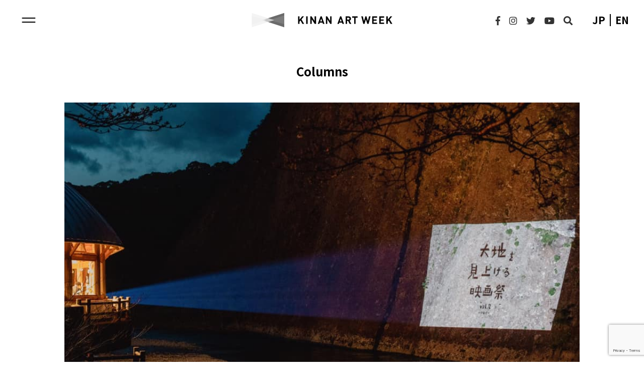

--- FILE ---
content_type: text/html; charset=UTF-8
request_url: https://kinan-art.jp/en/info/1864/
body_size: 16830
content:
<!-- 1864 -->
<!DOCTYPE html>
<html dir="ltr" lang="en-US">

<head prefix="og: http://ogp.me/ns#">
    <meta charset="UTF-8">
    <meta name="viewport" content="width=device-width, initial-scale=1, user-scalable=yes">
    <meta name='robots' content='max-image-preview:large' />
<link rel="alternate" hreflang="ja" href="https://kinan-art.jp/info/1850/" />
<link rel="alternate" hreflang="en" href="https://kinan-art.jp/en/info/1864/" />
<link rel="alternate" hreflang="x-default" href="https://kinan-art.jp/info/1850/" />
<link rel='stylesheet' id='sbi_styles-css' href='https://kinan-art.jp/app/wp-content/plugins/instagram-feed/css/sbi-styles.min.css?ver=6.9.1' type='text/css' media='all' />
<link rel='stylesheet' id='wp-block-library-css' href='https://kinan-art.jp/app/wp-includes/css/dist/block-library/style.min.css?ver=6.2.8' type='text/css' media='all' />
<link rel='stylesheet' id='classic-theme-styles-css' href='https://kinan-art.jp/app/wp-includes/css/classic-themes.min.css?ver=6.2.8' type='text/css' media='all' />
<style id='global-styles-inline-css' type='text/css'>
body{--wp--preset--color--black: #000000;--wp--preset--color--cyan-bluish-gray: #abb8c3;--wp--preset--color--white: #ffffff;--wp--preset--color--pale-pink: #f78da7;--wp--preset--color--vivid-red: #cf2e2e;--wp--preset--color--luminous-vivid-orange: #ff6900;--wp--preset--color--luminous-vivid-amber: #fcb900;--wp--preset--color--light-green-cyan: #7bdcb5;--wp--preset--color--vivid-green-cyan: #00d084;--wp--preset--color--pale-cyan-blue: #8ed1fc;--wp--preset--color--vivid-cyan-blue: #0693e3;--wp--preset--color--vivid-purple: #9b51e0;--wp--preset--gradient--vivid-cyan-blue-to-vivid-purple: linear-gradient(135deg,rgba(6,147,227,1) 0%,rgb(155,81,224) 100%);--wp--preset--gradient--light-green-cyan-to-vivid-green-cyan: linear-gradient(135deg,rgb(122,220,180) 0%,rgb(0,208,130) 100%);--wp--preset--gradient--luminous-vivid-amber-to-luminous-vivid-orange: linear-gradient(135deg,rgba(252,185,0,1) 0%,rgba(255,105,0,1) 100%);--wp--preset--gradient--luminous-vivid-orange-to-vivid-red: linear-gradient(135deg,rgba(255,105,0,1) 0%,rgb(207,46,46) 100%);--wp--preset--gradient--very-light-gray-to-cyan-bluish-gray: linear-gradient(135deg,rgb(238,238,238) 0%,rgb(169,184,195) 100%);--wp--preset--gradient--cool-to-warm-spectrum: linear-gradient(135deg,rgb(74,234,220) 0%,rgb(151,120,209) 20%,rgb(207,42,186) 40%,rgb(238,44,130) 60%,rgb(251,105,98) 80%,rgb(254,248,76) 100%);--wp--preset--gradient--blush-light-purple: linear-gradient(135deg,rgb(255,206,236) 0%,rgb(152,150,240) 100%);--wp--preset--gradient--blush-bordeaux: linear-gradient(135deg,rgb(254,205,165) 0%,rgb(254,45,45) 50%,rgb(107,0,62) 100%);--wp--preset--gradient--luminous-dusk: linear-gradient(135deg,rgb(255,203,112) 0%,rgb(199,81,192) 50%,rgb(65,88,208) 100%);--wp--preset--gradient--pale-ocean: linear-gradient(135deg,rgb(255,245,203) 0%,rgb(182,227,212) 50%,rgb(51,167,181) 100%);--wp--preset--gradient--electric-grass: linear-gradient(135deg,rgb(202,248,128) 0%,rgb(113,206,126) 100%);--wp--preset--gradient--midnight: linear-gradient(135deg,rgb(2,3,129) 0%,rgb(40,116,252) 100%);--wp--preset--duotone--dark-grayscale: url('#wp-duotone-dark-grayscale');--wp--preset--duotone--grayscale: url('#wp-duotone-grayscale');--wp--preset--duotone--purple-yellow: url('#wp-duotone-purple-yellow');--wp--preset--duotone--blue-red: url('#wp-duotone-blue-red');--wp--preset--duotone--midnight: url('#wp-duotone-midnight');--wp--preset--duotone--magenta-yellow: url('#wp-duotone-magenta-yellow');--wp--preset--duotone--purple-green: url('#wp-duotone-purple-green');--wp--preset--duotone--blue-orange: url('#wp-duotone-blue-orange');--wp--preset--font-size--small: 13px;--wp--preset--font-size--medium: 20px;--wp--preset--font-size--large: 36px;--wp--preset--font-size--x-large: 42px;--wp--preset--spacing--20: 0.44rem;--wp--preset--spacing--30: 0.67rem;--wp--preset--spacing--40: 1rem;--wp--preset--spacing--50: 1.5rem;--wp--preset--spacing--60: 2.25rem;--wp--preset--spacing--70: 3.38rem;--wp--preset--spacing--80: 5.06rem;--wp--preset--shadow--natural: 6px 6px 9px rgba(0, 0, 0, 0.2);--wp--preset--shadow--deep: 12px 12px 50px rgba(0, 0, 0, 0.4);--wp--preset--shadow--sharp: 6px 6px 0px rgba(0, 0, 0, 0.2);--wp--preset--shadow--outlined: 6px 6px 0px -3px rgba(255, 255, 255, 1), 6px 6px rgba(0, 0, 0, 1);--wp--preset--shadow--crisp: 6px 6px 0px rgba(0, 0, 0, 1);}:where(.is-layout-flex){gap: 0.5em;}body .is-layout-flow > .alignleft{float: left;margin-inline-start: 0;margin-inline-end: 2em;}body .is-layout-flow > .alignright{float: right;margin-inline-start: 2em;margin-inline-end: 0;}body .is-layout-flow > .aligncenter{margin-left: auto !important;margin-right: auto !important;}body .is-layout-constrained > .alignleft{float: left;margin-inline-start: 0;margin-inline-end: 2em;}body .is-layout-constrained > .alignright{float: right;margin-inline-start: 2em;margin-inline-end: 0;}body .is-layout-constrained > .aligncenter{margin-left: auto !important;margin-right: auto !important;}body .is-layout-constrained > :where(:not(.alignleft):not(.alignright):not(.alignfull)){max-width: var(--wp--style--global--content-size);margin-left: auto !important;margin-right: auto !important;}body .is-layout-constrained > .alignwide{max-width: var(--wp--style--global--wide-size);}body .is-layout-flex{display: flex;}body .is-layout-flex{flex-wrap: wrap;align-items: center;}body .is-layout-flex > *{margin: 0;}:where(.wp-block-columns.is-layout-flex){gap: 2em;}.has-black-color{color: var(--wp--preset--color--black) !important;}.has-cyan-bluish-gray-color{color: var(--wp--preset--color--cyan-bluish-gray) !important;}.has-white-color{color: var(--wp--preset--color--white) !important;}.has-pale-pink-color{color: var(--wp--preset--color--pale-pink) !important;}.has-vivid-red-color{color: var(--wp--preset--color--vivid-red) !important;}.has-luminous-vivid-orange-color{color: var(--wp--preset--color--luminous-vivid-orange) !important;}.has-luminous-vivid-amber-color{color: var(--wp--preset--color--luminous-vivid-amber) !important;}.has-light-green-cyan-color{color: var(--wp--preset--color--light-green-cyan) !important;}.has-vivid-green-cyan-color{color: var(--wp--preset--color--vivid-green-cyan) !important;}.has-pale-cyan-blue-color{color: var(--wp--preset--color--pale-cyan-blue) !important;}.has-vivid-cyan-blue-color{color: var(--wp--preset--color--vivid-cyan-blue) !important;}.has-vivid-purple-color{color: var(--wp--preset--color--vivid-purple) !important;}.has-black-background-color{background-color: var(--wp--preset--color--black) !important;}.has-cyan-bluish-gray-background-color{background-color: var(--wp--preset--color--cyan-bluish-gray) !important;}.has-white-background-color{background-color: var(--wp--preset--color--white) !important;}.has-pale-pink-background-color{background-color: var(--wp--preset--color--pale-pink) !important;}.has-vivid-red-background-color{background-color: var(--wp--preset--color--vivid-red) !important;}.has-luminous-vivid-orange-background-color{background-color: var(--wp--preset--color--luminous-vivid-orange) !important;}.has-luminous-vivid-amber-background-color{background-color: var(--wp--preset--color--luminous-vivid-amber) !important;}.has-light-green-cyan-background-color{background-color: var(--wp--preset--color--light-green-cyan) !important;}.has-vivid-green-cyan-background-color{background-color: var(--wp--preset--color--vivid-green-cyan) !important;}.has-pale-cyan-blue-background-color{background-color: var(--wp--preset--color--pale-cyan-blue) !important;}.has-vivid-cyan-blue-background-color{background-color: var(--wp--preset--color--vivid-cyan-blue) !important;}.has-vivid-purple-background-color{background-color: var(--wp--preset--color--vivid-purple) !important;}.has-black-border-color{border-color: var(--wp--preset--color--black) !important;}.has-cyan-bluish-gray-border-color{border-color: var(--wp--preset--color--cyan-bluish-gray) !important;}.has-white-border-color{border-color: var(--wp--preset--color--white) !important;}.has-pale-pink-border-color{border-color: var(--wp--preset--color--pale-pink) !important;}.has-vivid-red-border-color{border-color: var(--wp--preset--color--vivid-red) !important;}.has-luminous-vivid-orange-border-color{border-color: var(--wp--preset--color--luminous-vivid-orange) !important;}.has-luminous-vivid-amber-border-color{border-color: var(--wp--preset--color--luminous-vivid-amber) !important;}.has-light-green-cyan-border-color{border-color: var(--wp--preset--color--light-green-cyan) !important;}.has-vivid-green-cyan-border-color{border-color: var(--wp--preset--color--vivid-green-cyan) !important;}.has-pale-cyan-blue-border-color{border-color: var(--wp--preset--color--pale-cyan-blue) !important;}.has-vivid-cyan-blue-border-color{border-color: var(--wp--preset--color--vivid-cyan-blue) !important;}.has-vivid-purple-border-color{border-color: var(--wp--preset--color--vivid-purple) !important;}.has-vivid-cyan-blue-to-vivid-purple-gradient-background{background: var(--wp--preset--gradient--vivid-cyan-blue-to-vivid-purple) !important;}.has-light-green-cyan-to-vivid-green-cyan-gradient-background{background: var(--wp--preset--gradient--light-green-cyan-to-vivid-green-cyan) !important;}.has-luminous-vivid-amber-to-luminous-vivid-orange-gradient-background{background: var(--wp--preset--gradient--luminous-vivid-amber-to-luminous-vivid-orange) !important;}.has-luminous-vivid-orange-to-vivid-red-gradient-background{background: var(--wp--preset--gradient--luminous-vivid-orange-to-vivid-red) !important;}.has-very-light-gray-to-cyan-bluish-gray-gradient-background{background: var(--wp--preset--gradient--very-light-gray-to-cyan-bluish-gray) !important;}.has-cool-to-warm-spectrum-gradient-background{background: var(--wp--preset--gradient--cool-to-warm-spectrum) !important;}.has-blush-light-purple-gradient-background{background: var(--wp--preset--gradient--blush-light-purple) !important;}.has-blush-bordeaux-gradient-background{background: var(--wp--preset--gradient--blush-bordeaux) !important;}.has-luminous-dusk-gradient-background{background: var(--wp--preset--gradient--luminous-dusk) !important;}.has-pale-ocean-gradient-background{background: var(--wp--preset--gradient--pale-ocean) !important;}.has-electric-grass-gradient-background{background: var(--wp--preset--gradient--electric-grass) !important;}.has-midnight-gradient-background{background: var(--wp--preset--gradient--midnight) !important;}.has-small-font-size{font-size: var(--wp--preset--font-size--small) !important;}.has-medium-font-size{font-size: var(--wp--preset--font-size--medium) !important;}.has-large-font-size{font-size: var(--wp--preset--font-size--large) !important;}.has-x-large-font-size{font-size: var(--wp--preset--font-size--x-large) !important;}
.wp-block-navigation a:where(:not(.wp-element-button)){color: inherit;}
:where(.wp-block-columns.is-layout-flex){gap: 2em;}
.wp-block-pullquote{font-size: 1.5em;line-height: 1.6;}
</style>
<link rel='stylesheet' id='wpml-blocks-css' href='https://kinan-art.jp/app/wp-content/plugins/sitepress-multilingual-cms/dist/css/blocks/styles.css?ver=4.6.5' type='text/css' media='all' />
<link rel='stylesheet' id='contact-form-7-css' href='https://kinan-art.jp/app/wp-content/plugins/contact-form-7/includes/css/styles.css?ver=5.8.7' type='text/css' media='all' />
<link rel='stylesheet' id='fancybox-css' href='https://kinan-art.jp/app/wp-content/plugins/easy-fancybox/fancybox/1.5.4/jquery.fancybox.min.css?ver=6.2.8' type='text/css' media='screen' />
<style id='fancybox-inline-css' type='text/css'>
#fancybox-content{border-color:#ffffff;}#fancybox-title,#fancybox-title-float-main{color:#fff}
</style>
<script type='text/javascript' src='https://kinan-art.jp/app/wp-includes/js/jquery/jquery.min.js?ver=3.6.4' id='jquery-core-js'></script>
<script type='text/javascript' src='https://kinan-art.jp/app/wp-includes/js/jquery/jquery-migrate.min.js?ver=3.4.0' id='jquery-migrate-js'></script>
<link rel="https://api.w.org/" href="https://kinan-art.jp/en/wp-json/" /><link rel="alternate" type="application/json" href="https://kinan-art.jp/en/wp-json/wp/v2/info/1864" /><link rel="canonical" href="https://kinan-art.jp/en/info/1864/" />
<link rel="alternate" type="application/json+oembed" href="https://kinan-art.jp/en/wp-json/oembed/1.0/embed?url=https%3A%2F%2Fkinan-art.jp%2Fen%2Finfo%2F1864%2F" />
<link rel="alternate" type="text/xml+oembed" href="https://kinan-art.jp/en/wp-json/oembed/1.0/embed?url=https%3A%2F%2Fkinan-art.jp%2Fen%2Finfo%2F1864%2F&#038;format=xml" />
<meta name="generator" content="WPML ver:4.6.5 stt:1,28;" />
		<style type="text/css" id="wp-custom-css">
			.fz_28 {
	text-align: center;
}


.column_gallery_needs_horizontal {
	display: block;
}

.column_gallery_needs_horizontal_left {
	float: left;
}

.column_gallery_needs_horizontal_right {
	float: right;
}

.exhibit-catchphrase {
	font-family: "YuMincho";
}		</style>
		    <title>Dialogue Project#16 The Future Reflected in Monolith | KINAN ART WEEK</title>
<meta name="description" content="Art Week Dialogue Project#16Guest : Operation of the "Ichimai-iwa monolith" roadside stationPresident of HYGGEJoya TaboriHe runs "Ichimai-iwa monolith", a roads" />
<meta property="og:type" content="article" />
<meta property="og:title" content="Dialogue Project#16 The Future Reflected in Monolith | KINAN ART WEEK" />
<meta property="og:url" content="https://kinan-art.jp/en/info/1864/" />
<meta property="og:description" content="Art Week Dialogue Project#16Guest : Operation of the &quot;Ichimai-iwa monolith&quot; roadside stationPresident of HYGGEJoya TaboriHe runs &quot;Ichimai-iwa monolith&quot;, a roads"/>
<meta property="og:image" content="https://kinan-art.jp/app/wp-content/uploads/2021/08/793e682ab1eb36cfbcc0a39fe2e178f1.jpg" />
<meta property="og:site_name" content="KINAN ART WEEK" />
<meta property="fb:app_id" content="" />

    <link rel="shortcut icon" href="https://kinan-art.jp/app/wp-content/themes/kinan_art2021/assets/images/favicon.ico" />
    <link href="https://fonts.googleapis.com/css2?family=Noto+Sans+JP:wght@400;500;700&display=swap" rel="stylesheet">
    <link rel="stylesheet" href="https://use.fontawesome.com/releases/v5.2.0/css/all.css" integrity="sha384-hWVjflwFxL6sNzntih27bfxkr27PmbbK/iSvJ+a4+0owXq79v+lsFkW54bOGbiDQ" crossorigin="anonymous">
    <link rel="stylesheet" href="https://cdnjs.cloudflare.com/ajax/libs/fancybox/3.5.7/jquery.fancybox.min.css" />
    <link rel="stylesheet" href="https://kinan-art.jp/app/wp-content/themes/kinan_art2021/assets/css/default.css" />
        <link rel="stylesheet" href="https://kinan-art.jp/app/wp-content/themes/kinan_art2021/assets/css/style.css?20240704" />
    <!-- Global site tag (gtag.js) - Google Analytics -->
    <script async src="https://www.googletagmanager.com/gtag/js?id=G-H1N2TB4Z0E"></script>
    <script>
    window.dataLayer = window.dataLayer || [];
    function gtag() {
        dataLayer.push(arguments);
    }
    gtag('js', new Date());
    gtag('config', 'G-H1N2TB4Z0E');
    gtag('config', 'UA-186278798-1');
    </script>
    <script>
    (function(d) {
        var config = {
        kitId: 'exv7cjz',
        scriptTimeout: 3000,
        async: true
        },
        h=d.documentElement,t=setTimeout(function(){h.className=h.className.replace(/\bwf-loading\b/g,"")+" wf-inactive";},config.scriptTimeout),tk=d.createElement("script"),f=false,s=d.getElementsByTagName("script")[0],a;h.className+=" wf-loading";tk.src='https://use.typekit.net/'+config.kitId+'.js';tk.async=true;tk.onload=tk.onreadystatechange=function(){a=this.readyState;if(f||a&&a!="complete"&&a!="loaded")return;f=true;clearTimeout(t);try{Typekit.load(config)}catch(e){}};s.parentNode.insertBefore(tk,s)
    })(document);
    </script>
</head>
<!--<body class="info-template-default single single-info postid-1864 wp-embed-responsive">-->
<body class="gf_noto en">
    <div class="wrapper" id="top">
        <div role="banner" id="header" class="md_header">
            <header class="md_header__innr">
                <div class="md_header__logo ">

                    <a href="https://kinan-art.jp/en/">
                        <picture>
                            <source media="(max-width:660px)" srcset="https://kinan-art.jp/app/wp-content/themes/kinan_art2021/assets/images/logo_block_3.svg">
                            <img src="https://kinan-art.jp/app/wp-content/themes/kinan_art2021/assets/images/logo_line.svg" width="200" alt="KINAN ART WEEK 2021">
                        </picture>
                    </a>
                </div>


                <ul class="md_header__social">
                    <li>
                        <a href="https://www.facebook.com/kinan.art.week/" target="new" rel="noopener noreferrer nofollow" class="sns_link"><i class="fab fa-facebook-f"></i></a>
                    </li>
                    <li>
                        <a href="https://instagram.com/kinan_art_week"  target="new" rel="noopener noreferrer nofollow" class="sns_link"><i class="fab fa-instagram"></i></a>
                    </li>
                    <li>
                        <a href="https://twitter.com/KinanArtWeek" target="new" rel="noopener noreferrer nofollow" class="sns_link"><i class="fab fa-twitter"></i></a>
                    </li>
                    <li>
                        <a href="https://www.youtube.com/channel/UCWjiKGxI7uGm8UvEVtsDCmg/featured"  target="new" rel="noopener noreferrer nofollow" class="sns_link"><i class="fab fa-youtube"></i></a>
                    </li>
                    <li>
                        <a href="javascript:void(0);" class="sns_link" id="search_btn"><i class="fa fa-search"></i></a>
                    </li>
                </ul>

                <nav class="md_header__horizonNav">
                    <div class="fz_20 fw700 md_header__lang">
                        <ul>
                        <li><a lang="ja" hreflang="ja" href="https://kinan-art.jp/info/1850/">jp</a></li><li><a lang="en" hreflang="en" href="https://kinan-art.jp/en/info/1864/">en</a></li>                        </ul>
                    </div>
                </nav>

                <div class="md_header__trigger" id="menu_triger"><span></span><span></span></div>
                <div class="md_searchAct" id="search_window">
                    <div class="innr">
                        <div class="search_form">
                            <div class="search_formWrap">
                                <form role="search" method="get" class="search_form" action="https://kinan-art.jp/en/">
                                    <input type="search" id="" class="search-field" value="" name="s" placeholder="Search.." />
                                    <button type="submit" class="searchsubmit"><i class="fa fa-search"></i></button>
                                </form>
                            </div>
                        </div>
                        <div class="md_searchAct__close" id="search_close"><span></span><span></span></div>
                    </div>
                </div>

            </header>
        </div>

        <main role="main" id="top" class="md_main">
    
        <div class="sInfo">
                    <h2 class="fz_24 fw700 sInfo_posttype"><a href="https://kinan-art.jp/en/info_cat/column/"><span>Columns</span></a></h2>                <div class="l_row mx_1024">
            <div class="sInfo_eyecatch">
                <img width="960" height="640" src="https://kinan-art.jp/app/wp-content/uploads/2021/08/793e682ab1eb36cfbcc0a39fe2e178f1.jpg" class="p_singleArticle__eyeImg wp-post-image" alt="" decoding="async" title="" srcset="https://kinan-art.jp/app/wp-content/uploads/2021/08/793e682ab1eb36cfbcc0a39fe2e178f1.jpg 960w, https://kinan-art.jp/app/wp-content/uploads/2021/08/793e682ab1eb36cfbcc0a39fe2e178f1-300x200.jpg 300w, https://kinan-art.jp/app/wp-content/uploads/2021/08/793e682ab1eb36cfbcc0a39fe2e178f1-768x512.jpg 768w" sizes="(max-width: 960px) 100vw, 960px" />            </div>
        </div>
        
        <div class="l_row mx_1024">
            <div class="l_row pd_side8">
                <div class="sInfo_head">
                                        <div class="sInfo_head__meta">
                        <ul class="fz_14 fw500 sInfo_term"><li><a href="https://kinan-art.jp/en/info_cat/dialogues-with-kinan-locals/">Dialogues with Kinan Locals</a></li></ul>                        <time datetime="2021-09-06T10:42:30+09:00 " class="fz_13 sInfo_date">
                                                            Sep 6, 2021                                                    </time>
                    </div>
                    <h1 class="fz_28 fw700 sInfo_title">Dialogue Project#16 The Future Reflected in Monolith</h1>
                                    </div>

                <div class="sInfo_entry">
                                        <div class="fz_15 postEntry">
                        
<figure class="wp-block-image size-large"><img decoding="async" loading="lazy" width="1024" height="637" src="https://kinan-art.jp/app/wp-content/uploads/2021/08/b3aac6a9fe4920750440d7fcd2038435-1024x637.jpg" alt="" class="wp-image-1866" srcset="https://kinan-art.jp/app/wp-content/uploads/2021/08/b3aac6a9fe4920750440d7fcd2038435-1024x637.jpg 1024w, https://kinan-art.jp/app/wp-content/uploads/2021/08/b3aac6a9fe4920750440d7fcd2038435-300x187.jpg 300w, https://kinan-art.jp/app/wp-content/uploads/2021/08/b3aac6a9fe4920750440d7fcd2038435-768x478.jpg 768w, https://kinan-art.jp/app/wp-content/uploads/2021/08/b3aac6a9fe4920750440d7fcd2038435.jpg 1280w" sizes="(max-width: 1024px) 100vw, 1024px" /></figure>



<h2 class="wp-block-heading">Art Week Dialogue Project#16</h2>



<p><strong><strong>Guest</strong> : </strong></p>



<figure class="wp-block-image size-full is-resized"><img decoding="async" loading="lazy" src="https://kinan-art.jp/app/wp-content/uploads/2021/08/192988651_514204909771114_9130651169361555908_n.jpg" alt="" class="wp-image-1879" width="480" height="270" srcset="https://kinan-art.jp/app/wp-content/uploads/2021/08/192988651_514204909771114_9130651169361555908_n.jpg 1920w, https://kinan-art.jp/app/wp-content/uploads/2021/08/192988651_514204909771114_9130651169361555908_n-300x169.jpg 300w, https://kinan-art.jp/app/wp-content/uploads/2021/08/192988651_514204909771114_9130651169361555908_n-1024x576.jpg 1024w, https://kinan-art.jp/app/wp-content/uploads/2021/08/192988651_514204909771114_9130651169361555908_n-768x432.jpg 768w, https://kinan-art.jp/app/wp-content/uploads/2021/08/192988651_514204909771114_9130651169361555908_n-1536x864.jpg 1536w" sizes="(max-width: 480px) 100vw, 480px" /></figure>



<p><strong>Operation of the &#8220;Ichimai-iwa</strong> <strong>monolith&#8221; roadside station</strong><br><strong>President of HYGGE</strong><br><strong>Joya Tabori</strong><br>He runs &#8220;Ichimai-iwa monolith&#8221;, a roadside station in Kozagawa-cho, Higashimuro-gun, Wakayama Prefecture. He is currently working to spread the charms of Kozagawa Town to the world by organizing a geo-screen event called &#8220;Daichi o Miageru Eiga Sai (film festival looking up at the earth)&#8221; in which images are projected onto monolithic rocks.<br><a rel="noreferrer noopener" href="https://www.monolith-web.com/" target="_blank">https://www.monolith-web.com/</a><br> <br></p>



<p><strong>Interviewer :</strong> </p>



<figure class="wp-block-image size-full is-resized"><img decoding="async" loading="lazy" src="https://kinan-art.jp/app/wp-content/uploads/2021/08/Yuto_Yabumoto-edited.jpg" alt="" class="wp-image-1846" width="320" height="427" srcset="https://kinan-art.jp/app/wp-content/uploads/2021/08/Yuto_Yabumoto-edited.jpg 1280w, https://kinan-art.jp/app/wp-content/uploads/2021/08/Yuto_Yabumoto-edited-225x300.jpg 225w, https://kinan-art.jp/app/wp-content/uploads/2021/08/Yuto_Yabumoto-edited-768x1024.jpg 768w, https://kinan-art.jp/app/wp-content/uploads/2021/08/Yuto_Yabumoto-edited-1152x1536.jpg 1152w" sizes="(max-width: 320px) 100vw, 320px" /></figure>



<p><strong>Yuto Yabumoto</strong><br>Kinan Art Week Executive Committee Chair<br> <br></p>



<p><strong>Editing :</strong><br>Kinan Editorial Department by TETAU<br><a rel="noreferrer noopener" href="https://good.tetau.jp/" target="_blank">https://good.tetau.jp/</a><br> <br><br> </p>



<h1 class="has-text-align-center wp-block-heading">The Future Reflected in Monolith</h1>



<p><strong>Table of Contents</strong></p>



<p><a href="#tag1">1. Introduction of Mr. Tabori</a><br>
<a href="#tag2">2. The future of the &#8220;Ichimai-iwa monolith&#8221; roadside station </a><br>
<a href="#tag3">3. Monolithic presence in Kozagawa</a><br>
<a href="#tag4">4. Monoliths and art</a></p>



<h3 class="wp-block-heading" id="tag1"><strong>1. Introduction of Mr. Tabori</strong></h3>



<figure class="wp-block-image"><img decoding="async" src="https://lh4.googleusercontent.com/ttOipSZ3v3Kh5bwl438IuwicwHJSD_aiKXa4zrvkLLiPPNExj5jYt9didF6aqwS1EysMuLE2ADoKrpSgJFxe4kPItcxpETJBjdlrQmccEaNL0YyD8HVB4DdHFdqTJ9jJVAYCIEVv=s0" alt=""/><figcaption><meta charset="utf-8">Source: Kozagawa Tourist Association HP <a rel="noreferrer noopener" href="https://kozagawakanko.jp/tourism/207/" target="_blank">https://kozagawakanko.jp/tourism/207/&nbsp;</a></figcaption></figure>



<p>Yabumoto:<br>Thank you very much for your valuable time today.<br>May I ask you to introduce yourself, Mr. Tabori?</p>



<p>Mr Tabori:<br>I grew up in the town of Kozagawa in Wakayama Prefecture. I guess I liked this town so much that I went to university in Osaka on the assumption that I would come back. I thought I would change my mind when I went to Osaka, but then I thought, &#8220;Why not stay in Kozagawa?  I have a strong feeling that I have been given many things to live by. It&#8217;s also a good environment for raising children.<br>I chose the teaching profession as a way of working locally. As a result, I did it for five years, but it was harder than I imagined and I felt that I wasn&#8217;t becoming the adult I wanted to be.</p>



<p>Yabumoto:<br>What does it mean?</p>



<p>Mr Tabori:<br>My picture of a school teacher was someone who could do everything and knew everything. I thought I could be that kind of teacher, but I was totally different. I didn&#8217;t know anything about the society and I felt I was very small.</p>



<p>Yabumoto:<br>You can still be called a ”teacher” though.</p>



<p>Mr Tabori:<br>I didn&#8217;t like that very much and I wanted to see more of the world. I don&#8217;t have a father, so I think I was also fascinated by men talking to each other and the society of men. It was in my third year of teaching that I started to have the desire to become a firefighter. In the countryside, people say it&#8217;s a waste of time when you quit your job as a school teacher, but it wasn&#8217;t like that at all. Two years later, I became a firefighter.</p>



<p>Yabumoto:<br>What was it like to be a firefighter?</p>



<p>Mr Tabori:<br>I learned a lot. I learned how not to panic in a hurry, how to work in a group, how to work as a team, how to organise things, and other things I hadn&#8217;t experienced before. I used to do karate, but it was physically demanding at times.</p>



<p>Yabumoto:<br>How many years did you work as a firefighter?</p>



<p>Mr Tabori:<br>Six years. I enjoyed my job as a firefighter, but I felt like a river fish swimming in the sea. Somewhere in my mind I was thinking, &#8220;I don&#8217;t belong here&#8221;, but then I thought, &#8220;This is really interesting&#8221;. Laughs<br>Firefighters have to go around the area on their holidays and learn what tactics to use to put out fires and where the fire hydrants are. Every holiday we go around the town, so we get to know it better and better. I&#8217;m getting to know more and more people. The more I helped with events that made the town more exciting, the more I felt that if we didn&#8217;t do more serious events, this town would never change.<br>At that time, I had the opportunity to listen to the people of &#8220;Agarato <strong>*1</strong>&#8220;. I had a hunch that I could do something interesting! and I started to take an interest in management.<br>At a time when I was receiving all sorts of inspiration, I was offered a position as a commissioned operator of a roadside station. I made a presentation and was hired. The people in the town were like, &#8220;Oh, you&#8217;re going to do that? Why don&#8217;t you just run the fire department?&#8221; So I was like, &#8220;I&#8217;ll do it.</p>



<p><strong>*1</strong> Agarato Corporation <a rel="noreferrer noopener" href="https://agarato.jp/" target="_blank">https://agarato</a><a href="https://agarato.jp/">.jp/&nbsp;</a></p>



<p>Yabumoto:<br>It&#8217;s amazing. A teacher, a fireman and now a businessman. You&#8217;re an all-rounder.</p>



<p>Mr Tabori:<br>Not at all! It’s because I couldn’t do anything that things ended up like this (laughs) I think primary school is a female society where motherhood is expected, and firefighters are a completely male society, so it was good that I could experience both. Furthermore, leaving the civil service gave me a chance to see how money goes around and how ordinary people live. Now, I feel comfortable with what I want to do and what I am doing.<br> <br></p>



<h3 class="wp-block-heading" id="tag2"><strong>2. The future of the &#8220;一枚岩 monolith&#8221; roadside station </strong></h3>



<figure class="wp-block-image"><img decoding="async" src="https://lh6.googleusercontent.com/lX8vsKnviwo7lsuUpIGgW6qJexNRsVJPwmqRpzYrXpM_e-3IeM_VXleXXxU5moh6LiDZqngw54i1GBVcwwEC2nLoc068jLy0bnTD96i4Lst1vPgg5xcZLEy9g8_OesSAEQ9tUbiU=s0" alt=""/><figcaption><meta charset="utf-8">Source: Roadside Station &#8220;Ichimai-iwa monolith&#8221; HP <a rel="noreferrer noopener" href="https://www.monolith-web.com/" target="_blank">https://www.monolith-web.com/&nbsp;</a></figcaption></figure>



<p>Yabumoto:<br>I think it&#8217;s already taking shape, but is your next mission to make it a success story?</p>



<p>Mr Tabori:<br>That&#8217;s right. I think if we can be a model case of success, then people will want to try it in other areas.</p>



<p>Yabumoto:<br>&#8220;Ichimai-iwa monolith&#8221; is a roadside station commissioned by the government. Is there any kind of restriction?</p>



<p>Mr Tabori:<br>I think a roadside station is a &#8220;roadside station&#8221; if people think of it as such. As long as the station deals with tourism and local products, there is no other classification than that. On the other hand, however, there is no financial support from the government.</p>



<p>Yabumoto:<br>What do you think are the main challenges for the future?</p>



<p>Mr Tabori:<br>The challenge, or rather the goal, is to make the town of Kozagawa more exciting and to create jobs. Ever since I was a child, I was aware that there were only a handful of jobs available in my hometown. I want to give the children more options.<br>&#8220;Ichimai-iwa monolith&#8221; is a campsite as well as a restaurant. We offer fishing workshops, handmade workshops, etc. The campsite has a lot of diversity and the possibility to do anything. We would like to promote all those things as well as this site as a monolith.</p>



<figure class="wp-block-image"><img decoding="async" src="https://lh5.googleusercontent.com/YJ-J2-Qf2RwEGH2pMCMMZkvm4XxolMG9bi7cRgf8GU_8wanAzUjw-_M4mM-gZSjU3RqJjDLORDNo5L7_NfxG3gmtu3ytr586uSvqZoPqWrDybMIPGI6EKOz3sEX-AIcUGxmmulAf=s0" alt=""/><figcaption><meta charset="utf-8">Source: Roadside Station &#8220;Ichimai-iwa monolith&#8221; HP <a rel="noreferrer noopener" href="https://www.monolith-web.com/" target="_blank">https://www.monolith-web.com/&nbsp;</a></figcaption></figure>



<p>Yabumoto:<br>You could say that this monolith is one of the largest in Japan.</p>



<p>Mr Tabori:<br>Only in Kozagawa can you find a rock so straight and right-angled, even if it is a big one.<br>We thought that if we could project the images on this monolith, it would be an event that could only be held here. So we raised money through crowdfunding to buy a high quality projector. As a result, we were able to buy a projector and the event was a success. We hope to hold this event every year.</p>



<p><strong>Reference: </strong>&#8220;Monolith&#8221;, a roadside station in Kozagawa Town, takes up the challenge! Geo-screen film festival on the biggest rock in Japan!<br><a rel="noreferrer noopener" href="https://motion-gallery.net/projects/hygge-monolith" target="_blank">https://motion-gallery.net/projects/hygge-monolith</a></p>



<p>Yabumoto:<br>How do you plan to use monoliths in the future and how do you plan to make them work for your business?</p>



<p>Mr Tabori:<br>We don&#8217;t know yet whether this video event will lead to a business or not, but we hope to turn the monolith into a &#8220;place where we can express ourselves&#8221;. In fact, the white cloth screen is easy to see. Projecting onto natural objects is something that can only be done here, so we want to use that as our strength and make it a place where we can share our thoughts. Eventually, we would like to connect this to the creation of employment and create the future.</p>



<p>Yabumoto:<br>It&#8217;s also related to education, which you were originally involved in.</p>



<p>Mr Tabori:<br>Eventually, I would like it to have an educational function. I want to teach them about the global scale and show them how to create their own workplaces.</p>



<p>Yabumoto:<br>Do you get involved in disaster prevention in some ways from your perspective as a former firefighter?</p>



<p>Mr Tabori:<br>Camping is disaster prevention, isn&#8217;t it? In general, I think it is said that camping is fun and disaster prevention is not.</p>



<p>Yabumoto:<br>Indeed. It&#8217;s interesting.</p>



<p>Mr Tabori:<br>The very first project I wrote was &#8220;Disaster Prevention x Camping&#8221;. I would like to start with a casual camping trip, but I hope to expand it with my knowledge as a firefighter, such as how to use AED, CPR, river rescue and how to make emergency food.</p>



<p>Yabumoto:<br>It&#8217;s a business that combines the functions of education and disaster prevention, and the question is how to monetise it.<br>The theme of this year&#8217;s Kinan Art Week is exactly what we see as exporting. If you are working in the local community, the local people will probably support you. However, if you don&#8217;t have a surplus, you can&#8217;t do what you want to do, so the question is how to make that surplus.<br>Art is something that can be communicated to the whole world without language, so it is easy to use it as a tool for exporting. We believe that it is the right thing to do in the long term, even if it takes time, to create something that can be exported from Kozagawa to the world.<br> <br></p>



<h3 class="wp-block-heading" id="tag3"><strong>3. Monolithic presence in Kozagawa</strong></h3>



<figure class="wp-block-image"><img decoding="async" src="https://lh3.googleusercontent.com/JWTzAFUo-Dp0tlcSH7PHE4ztb0u8SRqbI7I2h5FQgK4ws9308D9x703aq1NmMhPF0G0p3b5QCE91LSOM157x3Higoe-QQoxVLWB9EHkIakdXYU1NtNDl9h_YKyFYd6VCgnMqkUng=s0" alt=""/><figcaption><meta charset="utf-8">Source: Ichimai-iwa monolith Camp&amp;Food monolith / Facebook<meta charset="utf-8"><a rel="noreferrer noopener" href="https://www.facebook.com/profile.php?id=100063441206991" target="_blank">https://www.facebook.com/profile.php?id=100063441206991</a></figcaption></figure>



<p>Yabumoto:<br>A monolith that is 800 metres across. This is something you can&#8217;t find anywhere else. How do the local people perceive the monolith? If we delve into that, I think it could be a source of value that can be exported to the world.</p>



<p>Mr Tabori:<br>It’s possible that, people in the ancient times valued monoliths, but as time went by, they were so common that we were not aware of them anymore. It’s an area with various strange rocks, and the monolith was just one of them. In fact, I was also like that, but when I visited many places, I realized that it is one of the most important places in Wakayama as a landmark and that it should be promoted more. I would like to find out more about the monolith and tell people about it.</p>



<p>Yabumoto:<br>There is a belief in stones all over the world, but Kozagawa is said to be particularly beautiful and developed.</p>



<p>Mr Tabori:<br>There are so many rocks in the area that the legend of the monoliths <strong>*2</strong> told of.</p>



<p><strong>*2</strong> The legend of the monolithic rock (Source: Kozagawa Tourist Association <a rel="noreferrer noopener" href="https://kozagawakanko.jp/tourism/114/" target="_blank">https://kozagawakanko.jp/tourism/114/ </a>)</p>



<p>Once upon a time, there lived in Taiji a demon who loved rocks. The demon came to the river Kozagawa, which is lined with rocks, and ate them one after another. When it was about to bite into a huge monolith, the village hound attacked it. The demon, who hated dogs, ran away at once and the monolith was saved. It is said that the dent running vertically through the centre of the monolith is the shape of the demon&#8217;s teeth. On the 19th of April and on the 25th of August, at around 5pm, a shadow in the shape of a dog appears on the monolith, recreating the legend. The people of the town still call the dog &#8220;the guardian dog of the monolith&#8221;.</p>



<p>Yabumoto:<br>As the word &#8216;Iwakura&#8217;<strong>*3</strong> suggests, when you dig deep into a monolithic rock, you can find something very beautiful and wonderful. The Kouchi Festival<strong>*4</strong>, held downstream from the Kozagawa River, is a form of misogi culture from the river.</p>



<p><strong>*3</strong> The Rock<br>The belief in stones and rocks in Shintoism. Or, the stone or rock itself as the object of worship.</p>



<p><strong>*4 </strong>Kouchi Festival<br><a rel="noreferrer noopener" href="https://www.town.kushimoto.wakayama.jp/kanko/event/koutimaturi.html" target="_blank">https://www.town.kushimoto.wakayama.jp/kanko/event/koutimaturi.html</a></p>



<p>Mr Tabori:<br>Kozagawa is an area with very few festivals. The only festival that seems to be held here is the Kouchi Festival. The more you go upstream, the more quietly the festival is held, because the ancestors are fallen warriors, so there is not a culture of public festivals. There is also a local dish called &#8220;Uzumi-zen&#8221;. You might think it&#8217;s a plain porridge, but there are lots of side dishes in the bottom of the bowl. In other words, it&#8217;s called &#8220;uzumi-zen&#8221;. It&#8217;s like a hidden village, isn&#8217;t it?<br>The area downstream is a fishing town, so it&#8217;s a big event with a dedication.</p>



<p>Yabumoto:<br>So, in that sense, the areas of Kushimoto and Kozagawa have both a quiet side and a glamorous side. Do you mean that a monolith lies in the middle?</p>



<p>Mr Tabori:<br>In the old days, there was a road on top of the monolith, and people used to go back and forth to live there. If you look down from the top, it&#8217;s a cliff. Laughs: We look up at the monolith from below, but originally we were looking down at it from above. There was even a village on top.</p>



<p>Yabumoto:<br>It means that they were protecting us. Monoliths are natural walls, but unlike a guardian deity or object of worship, you don&#8217;t put a rope around it.</p>



<p>Mr Tabori:<br>I guess I didn&#8217;t see it as God. It was more like a part of life.</p>



<p>Yabumoto:<br>Well, maybe that&#8217;s also a good thing. How can children be taught about monoliths?</p>



<p>Mr Tabori:<br>When we were small, there was not so much attention. It was still a tourist destination, but it wasn&#8217;t the time to add value to a monolith as a landmark.</p>



<p>Yabumoto:<br>So there was no one to dig deeper into that.</p>



<p>Mr Tabori:<br>The children know more about it now, because they can do geo and the guides can teach them.<br> <br></p>



<h3 class="wp-block-heading" id="tag4"><strong>4. Monoliths and art</strong></h3>



<figure class="wp-block-image"><img decoding="async" src="https://lh5.googleusercontent.com/s-mjlnz1PqsOwlkkZ499mF-t9pl1fFE7_ISCrIJFaF_S6CimP46mXGE7xQ_gMVGlH_isNZ8UKfI7dCFJE2_iVaf8MrjYUT3hK7okmWPToqjYVUkMWVSPeVsjiM9RnLgSGFIv6ZUy=s0" alt=""/><figcaption><meta charset="utf-8">Source: Ichimai-iwa monolith Camp&amp;Food monolith / Facebook<meta charset="utf-8"><a rel="noreferrer noopener" href="https://www.facebook.com/profile.php?id=100063441206991" target="_blank">https://www.facebook.com/profile.php?id=100063441206991</a></figcaption></figure>



<p>Yabumoto:<br>Monoliths are a universal concept, so in fact, all contemporary artists make monoliths. What do you think a monolith is?</p>



<p>Mr Tabori:<br>The town of Kozagawa is dotted with fascinating people, technology and nature, but it is not yet united. I think we need an essence that will unite them. My aim is to unite the strengths of the town and create a monolith in the true sense of the word. I&#8217;d like to collaborate with the people of the town, and I&#8217;d also like to work with other businesses. We want to convey the message of &#8220;Let&#8217;s all be one&#8221; at the &#8220;Film Festival Looking Up at the Earth&#8221;.</p>



<p>Yabumoto:<br>It&#8217;s a local hub that unites the forces of Kozagawa town. Probably, it was originally a place of worship, so from the local people&#8217;s point of view, it might be a return to the original culture. We&#8217;re going to re-organise that and make it a hub and a business as well.</p>



<p>Mr Tabori:<br>Some people say it&#8217;s interesting to watch a monolith as a screen, and there are many people who love monoliths. It would be nice if we could bring those feelings together. Kozagawa has a lot of hidden culture, so I want to express it.</p>



<p>Yabumoto:<br>Mr. Tabori&#8217;s strength is that he can move freely. It&#8217;s no use thinking about things. You never know until you try.</p>



<p>Mr Tabori:<br>We are also trying to develop and promote activities that people can enjoy and do in Kozagawa. There are so many things that can be done, but there is no one to do them, so I will! That&#8217;s how I feel. I have a lot of ideas. If we can turn that into a business, we can create new jobs.</p>



<p>Yabumoto:<br>Then we can become a &#8220;single rock&#8221;. It will become a base for people to gather and communicate. It&#8217;s not only an economic centre, but also an educational and disaster prevention centre, so in that sense it&#8217;s a good match for art.</p>



<p>Mr Tabori:<br>I don&#8217;t know anything about art, though. There are a lot of people who have moved here from the city, and it will be fun to be able to talk about that in Kozagawa.</p>



<p>Yabumoto:<br>The monolith is also totally art.<br>The definition of art is very broad, so there is an educational element, and if someone is moved by it, it is art, and I think it can be seen as something very simple.</p>



<p>Last but not least, what would you like to say to everyone?</p>



<p>Mr Tabori:<br>We want to spread the charm of Kozagawa town to the world and make it the number one place to work.</p>



<p>Yabumoto:<br>Thank you very much for your long hours today.<br> <br></p>



<p>.</p>



<p></p>



<h3 class="wp-block-heading"> ＜Related article＞ </h3>



<div class="wp-block-image"><figure class="alignleft size-large is-resized"><a href="https://kinan-art.jp/en/info/862/"><img decoding="async" loading="lazy" src="https://kinan-art.jp/app/wp-content/uploads/2021/06/33772c2141bfc47c4fe0a31512f80efe-1024x637.jpg" alt="" class="wp-image-1293" width="512" height="319" srcset="https://kinan-art.jp/app/wp-content/uploads/2021/06/33772c2141bfc47c4fe0a31512f80efe-1024x637.jpg 1024w, https://kinan-art.jp/app/wp-content/uploads/2021/06/33772c2141bfc47c4fe0a31512f80efe-300x187.jpg 300w, https://kinan-art.jp/app/wp-content/uploads/2021/06/33772c2141bfc47c4fe0a31512f80efe-768x478.jpg 768w, https://kinan-art.jp/app/wp-content/uploads/2021/06/33772c2141bfc47c4fe0a31512f80efe-800x500.jpg 800w, https://kinan-art.jp/app/wp-content/uploads/2021/06/33772c2141bfc47c4fe0a31512f80efe.jpg 1280w" sizes="(max-width: 512px) 100vw, 512px" /></a><figcaption><strong>Dialogue project #8 “Kumano and Art – Kumano Kodo and Nanki-Kumano Geopark -“</strong><br> <br></figcaption></figure></div>



<div class="wp-block-image"><figure class="alignleft size-large is-resized"><a href="https://kinan-art.jp/en/info/1042/"><img decoding="async" loading="lazy" src="https://kinan-art.jp/app/wp-content/uploads/2021/07/4d5079ba2a0701c23849f23207505142-1024x637.jpg" alt="" class="wp-image-1354" width="512" height="319" srcset="https://kinan-art.jp/app/wp-content/uploads/2021/07/4d5079ba2a0701c23849f23207505142-1024x637.jpg 1024w, https://kinan-art.jp/app/wp-content/uploads/2021/07/4d5079ba2a0701c23849f23207505142-300x187.jpg 300w, https://kinan-art.jp/app/wp-content/uploads/2021/07/4d5079ba2a0701c23849f23207505142-768x478.jpg 768w, https://kinan-art.jp/app/wp-content/uploads/2021/07/4d5079ba2a0701c23849f23207505142-800x500.jpg 800w, https://kinan-art.jp/app/wp-content/uploads/2021/07/4d5079ba2a0701c23849f23207505142.jpg 1280w" sizes="(max-width: 512px) 100vw, 512px" /></a><figcaption><strong>Dialogue Project #10 “The Value and Role of the Temple, and Art and the Future”</strong><br> <br></figcaption></figure></div>



<div class="wp-block-image"><figure class="alignleft size-large is-resized"><a href="https://kinan-art.jp/en/info/1772/"><img decoding="async" loading="lazy" src="https://kinan-art.jp/app/wp-content/uploads/2021/08/b291ee1b35c634e5d0f2d7fc161602f9-1024x637.jpg" alt="" class="wp-image-2329" width="512" height="319" srcset="https://kinan-art.jp/app/wp-content/uploads/2021/08/b291ee1b35c634e5d0f2d7fc161602f9-1024x637.jpg 1024w, https://kinan-art.jp/app/wp-content/uploads/2021/08/b291ee1b35c634e5d0f2d7fc161602f9-300x187.jpg 300w, https://kinan-art.jp/app/wp-content/uploads/2021/08/b291ee1b35c634e5d0f2d7fc161602f9-768x478.jpg 768w, https://kinan-art.jp/app/wp-content/uploads/2021/08/b291ee1b35c634e5d0f2d7fc161602f9-800x500.jpg 800w, https://kinan-art.jp/app/wp-content/uploads/2021/08/b291ee1b35c634e5d0f2d7fc161602f9.jpg 1280w" sizes="(max-width: 512px) 100vw, 512px" /></a><figcaption><strong>Dialogue Project #14 “What is Kumano&#8217;s Value?”</strong><br> <br></figcaption></figure></div>
                    </div>
                </div>


                                    <div class="fz_16 fw700 sInfo_toarchive"><a href="https://kinan-art.jp/en/info_cat/column/"><span>Columns</span><i class="fas fa-arrow-right"></i></a></div>                                
                <!-- 関連POST -->
                <div style="">
                                  </div>
                
                
            </div>
        </div>
    </div>

    
        </main>


        <div class="md_bg__cover md_footer" id="footer" role="contentinfo">
            <div class="l_row">
                <div class="l_row pd_side6">
                    <footer class="md_footer__wrap">
                        <div class="md_footer__logo">
                            <a href="https://kinan-art.jp/en/"><img src="https://kinan-art.jp/app/wp-content/themes/kinan_art2021/assets/images/logo_block_2.svg" alt="KINAN ART WEEK" width="240" /></a>
                        </div>
                        <!--
                        ニュースレター                        -->
                        <ul style="display:none;" class="fz_13 md_footer__glnav">
                            <li><a href="https://kinan-art.jp/en/about/">About Kinan Art Week</a></li>
                            <li><a href="https://kinan-art.jp/en/info_cat/column/">Research &amp; Columns</a></li>
                            <li><a href="https://kinan-art.jp/en/info_cat/dialogue/">Dialogue</a></li>
                            <li><a href="https://kinan-art.jp/en/info_cat/event/">Event</a></li>
                            <li><a href="https://kinan-art.jp/en/artist/">Collective</a></li>
                            <li><a href="https://kinan-art.jp/en/inquiry/">Inquiry</a></li>
                            <li><a href="https://kinan-art.jp/en/info_cat/news/">Information</a></li>
                            <li><a href="https://kinan-art.jp/en/privacy_policy/"><span>Privacy Policy</span></a></li>
                        </ul>

                        <div class="fz_13 md_footer__cr">
                            <p>2021 &copy; kinanartweek</p>
                        </div>
                    </footer>
                </div><!-- /md_footer -->
            </div>
        </div>


        </div><!-- .wrapper-->

        <!-- .sidr-->
        <div class="md_drawer__cover" id="drawer_cover"></div>
        <div id="drawer_menu" class="md_drawer__menu">
            <div class="md_header__nav" id="menu_contents">
                <ul style="display:none;" class="md_header__glnav">
                    <!--
                    <li class="fz_18 main_nav spacer"><a href="https://kinan-art.jp/en/about/">test</a></li>
                    -->
                    <li class="fz_18 main_nav spacer"><a href="https://kinan-art.jp/en/about/">About Kinan Art Week</a></li>
                    <li class="fz_18 main_nav"><a href="https://kinan-art.jp/en/info_cat/column/">Research &amp; Columns</a></li>
                    <li class="fz_18 main_nav"><a href="https://kinan-art.jp/en/info_cat/dialogue/">Dialogue</a></li>
                    <li class="fz_18 main_nav spacer"><a href="https://kinan-art.jp/en/info_cat/event/">Event</a></li>
                    <li class="fz_18 main_nav spacer"><a href="https://kinan-art.jp/en/artist/">Collective</a></li>
                    <li class="fz_18 main_nav"><a href="https://kinan-art.jp/en/archives/">Archives</a></li>
                    <li class="fz_18 main_nav"><a href="https://kinan-art.jp/en/sponsorship/">Donation</a></li>
                    <li class="fz_18 main_nav spacer"><a href="https://kinan-art.jp/en/inquiry/">Inquiry</a></li>
                    <li class="fz_15 sub_nav"><a href="https://kinan-art.jp/en/info_cat/news/">Information/Press Release</a></li>
                    <li class="fz_13"><a href="https://kinan-art.jp/en/privacy_policy/"><span>Privacy Policy</span></a></li>
                </ul>
                
                <ul style="" id="hum_navi" class="md_header__glnav">
                      <li>
      <span>About Kinan Art Week</span>
      <ul>
        <li class="about"><a href="https://kinan-art.jp/en/about/">About Kinan Art Week</a></li>
        <li class="about"><a href="https://kinan-art.jp/en/members/">Members</a></li>
        <li class="about"><a href="https://kinan-art.jp/en/news-letter/">Subscribe Newsletter</a></li>
      </ul>
    </li>
    
    <li>
      <span>Information</span>
      <ul>
        <li><a href="https://kinan-art.jp/en/info_cat/event/">Event</a></li>
        <li><a href="https://kinan-art.jp/en/info_cat/news/">Information</a></li>
      </ul>
    </li>
    
    <li>
      <span>Projects</span>
      <ul>
        <li>
          <a href="https://kinan-art.jp/en/info_cat/orange-collective/">Orange Collective</a>
          <ul>
            <li><a href="https://kinan-art.jp/en/info_cat/commonsfarm-en/">Commons Farm</a></li>
            <li><a href="https://kinan-art.jp/en/info_cat/orange-mandala-exhibition/">Orange Mandala</a></li>
            <li><a href="https://kinan-art.jp/en/info_cat/mikankaku/">Mikankaku</a></li>
          </ul>
        </li>
        <li><a href="https://kinan-art.jp/en/info_cat/exhibition-announcement/">Other Exhibitions</a></li>
        <li><a href="https://kinan-art.jp/en/info_cat/podcast-en/">Podcast</a></li>
        <li><a href="https://kinan-art.jp/en/info_cat/kinan-art-residence-en/">Kinan Art Residence</a></li>
      </ul>
    </li>
    
    <li>
      <span>Columns</span>
      <ul>
        <li><a href="https://kinan-art.jp/en/info_cat/column/">Columns</a></li>
        <li><a href="https://kinan-art.jp/en/info_cat/dialogue/">Dialogues</a></li>
        <li><a href="https://kinan-art.jp/en/info_cat/dialogues-with-kinan-locals/">Dialogues with Kinan Locals</a></li>
      </ul>
    </li>
    
    <li>
      <span>Archives</span>
      <ul>
        <li><a href="https://kinan-art.jp/en/archives/">Archives</a></li>
        <li><a href="https://kinan-art.jp/en/archives/#2024">2024Year</a></li>
        <li><a href="https://kinan-art.jp/en/archives/#2023">2023Year</a></li>
        <li><a href="https://kinan-art.jp/en/archives/#2022">2022Year</a></li>
        <li><a href="https://kinan-art.jp/en/archives/#2021">2021Year</a></li>

      </ul>
    </li>
    
    <!--
    <li>
      <a href="https://kinan-art.jp/en/archives/">Archives</a>
    </li>
    -->
    
    <li>
      <span>Donation</span>
      <ul>
        <li><a href="https://kinan-art.jp/en/sponsorship/">Donation / Sponsorship</a></li>
        <li><a href="https://kinan-art.jp/en/volunteer-supporters/">Volunteer</a></li>
      </ul>
    </li>
    
    <!--
    <li>
      <a href="#">Online Store</a>
    </li>
    -->
                    <li><a href="https://kinan-art.jp/en/privacy_policy/">Privacy Policy</a></li>
                </ul>
                
                <ul class="md_header__sns">
                    <li>
                        <a href="https://www.facebook.com/kinan.art.week/" target="new" rel="noopener noreferrer nofollow" class="sns_link"><i class="fab fa-facebook-f"></i></a>
                    </li>
                    <li>
                        <a href="https://instagram.com/kinan_art_week"  target="new" rel="noopener noreferrer nofollow" class="sns_link"><i class="fab fa-instagram"></i></a>
                    </li>
                    <li>
                        <a href="https://twitter.com/KinanArtWeek" target="new" rel="noopener noreferrer nofollow" class="sns_link"><i class="fab fa-twitter"></i></a>
                    </li>
                    <li>
                        <a href="https://www.youtube.com/channel/UCWjiKGxI7uGm8UvEVtsDCmg/featured"  target="new" rel="noopener noreferrer nofollow" class="sns_link"><i class="fab fa-youtube"></i></a>
                    </li>
                </ul>
                <div class="md_header__contact">
                    <p class="fz_15"><a href="mailto:info@kinan-art.jp">info@kinan-art.jp</a></p>
                    
                </div>
            </div>
            <div class="sidr_slide__close"></div>
        </div>
        <!-- .sidr-->


        <!--<script src="https://cdnjs.cloudflare.com/ajax/libs/fancybox/3.5.7/jquery.fancybox.min.js"></script>-->
        <script src="https://kinan-art.jp/app/wp-content/themes/kinan_art2021/assets/js/jquery.sidr.min.js"></script>
        <script src="https://kinan-art.jp/app/wp-content/themes/kinan_art2021/assets/js/jquery.touchwipe.js"></script>
        <script src="https://kinan-art.jp/app/wp-content/themes/kinan_art2021/assets/js/config.js?20220610"></script>
        <script src="https://kinan-art.jp/app/wp-content/themes/kinan_art2021/assets/js/navigation.js?v1"></script>

        

                            <script>
                (function($) {
                    $(function(){
                        //checkbox
                        $("[id^=accept] input[type='checkbox']").change(function(){
                            if($(this).is(":checked")){
                                $(this).next('span').children('.chk_target').addClass("c_on");
                            }else{
                                $(this).next('span').children('.chk_target').removeClass("c_on");
                            }
                        });
                        var check_count__def = $("[id^=accept] input[type='checkbox']").length;
                        $("#submit input[type='submit']").prop('disabled', true);
                        $("[id^=accept] input[type='checkbox']").on('click', function() {
                            var check_count = $("[id^=accept] input[type='checkbox']:checked").length;
                            if (check_count === check_count__def ){
                                $("#submit input[type='submit']").prop('disabled', false);
                            } else {
                                $("#submit input[type='submit']").prop('disabled', true);
                            }
                        });
                    });
                })(jQuery);
            </script>
                        
        <!-- Instagram Feed JS -->
<script type="text/javascript">
var sbiajaxurl = "https://kinan-art.jp/app/wp-admin/admin-ajax.php";
</script>
<script type='text/javascript' src='https://kinan-art.jp/app/wp-content/plugins/contact-form-7/includes/swv/js/index.js?ver=5.8.7' id='swv-js'></script>
<script type='text/javascript' id='contact-form-7-js-extra'>
/* <![CDATA[ */
var wpcf7 = {"api":{"root":"https:\/\/kinan-art.jp\/en\/wp-json\/","namespace":"contact-form-7\/v1"}};
var wpcf7 = {"api":{"root":"https:\/\/kinan-art.jp\/en\/wp-json\/","namespace":"contact-form-7\/v1"}};
/* ]]> */
</script>
<script type='text/javascript' src='https://kinan-art.jp/app/wp-content/plugins/contact-form-7/includes/js/index.js?ver=5.8.7' id='contact-form-7-js'></script>
<script type='text/javascript' src='https://kinan-art.jp/app/wp-content/plugins/easy-fancybox/vendor/purify.min.js?ver=6.2.8' id='fancybox-purify-js'></script>
<script type='text/javascript' id='jquery-fancybox-js-extra'>
/* <![CDATA[ */
var efb_i18n = {"close":"Close","next":"Next","prev":"Previous","startSlideshow":"Start slideshow","toggleSize":"Toggle size"};
/* ]]> */
</script>
<script type='text/javascript' src='https://kinan-art.jp/app/wp-content/plugins/easy-fancybox/fancybox/1.5.4/jquery.fancybox.min.js?ver=6.2.8' id='jquery-fancybox-js'></script>
<script type='text/javascript' id='jquery-fancybox-js-after'>
var fb_timeout, fb_opts={'autoScale':true,'showCloseButton':false,'width':560,'height':340,'margin':20,'pixelRatio':'false','padding':0,'centerOnScroll':false,'enableEscapeButton':true,'speedIn':300,'speedOut':300,'overlayShow':true,'hideOnOverlayClick':true,'overlayColor':'#000','overlayOpacity':0.6,'minViewportWidth':320,'minVpHeight':320,'disableCoreLightbox':'true','enableBlockControls':'true','fancybox_openBlockControls':'true' };
if(typeof easy_fancybox_handler==='undefined'){
var easy_fancybox_handler=function(){
jQuery([".nolightbox","a.wp-block-file__button","a.pin-it-button","a[href*='pinterest.com\/pin\/create']","a[href*='facebook.com\/share']","a[href*='twitter.com\/share']"].join(',')).addClass('nofancybox');
jQuery('a.fancybox-close').on('click',function(e){e.preventDefault();jQuery.fancybox.close()});
/* IMG */
var fb_IMG_select=jQuery('a[href*=".jpg" i]:not(.nofancybox,li.nofancybox>a,figure.nofancybox>a),area[href*=".jpg" i]:not(.nofancybox),a[href*=".png" i]:not(.nofancybox,li.nofancybox>a,figure.nofancybox>a),area[href*=".png" i]:not(.nofancybox),a[href*=".webp" i]:not(.nofancybox,li.nofancybox>a,figure.nofancybox>a),area[href*=".webp" i]:not(.nofancybox),a[href*=".jpeg" i]:not(.nofancybox,li.nofancybox>a,figure.nofancybox>a),area[href*=".jpeg" i]:not(.nofancybox)');
fb_IMG_select.addClass('fancybox image');
var fb_IMG_sections=jQuery('.gallery,.wp-block-gallery,.tiled-gallery,.wp-block-jetpack-tiled-gallery,.ngg-galleryoverview,.ngg-imagebrowser,.nextgen_pro_blog_gallery,.nextgen_pro_film,.nextgen_pro_horizontal_filmstrip,.ngg-pro-masonry-wrapper,.ngg-pro-mosaic-container,.nextgen_pro_sidescroll,.nextgen_pro_slideshow,.nextgen_pro_thumbnail_grid,.tiled-gallery');
fb_IMG_sections.each(function(){jQuery(this).find(fb_IMG_select).attr('rel','gallery-'+fb_IMG_sections.index(this));});
jQuery('a.fancybox,area.fancybox,.fancybox>a').each(function(){jQuery(this).fancybox(jQuery.extend(true,{},fb_opts,{'transition':'elastic','transitionIn':'elastic','transitionOut':'elastic','opacity':false,'hideOnContentClick':false,'titleShow':true,'titlePosition':'over','titleFromAlt':true,'showNavArrows':true,'enableKeyboardNav':true,'cyclic':true,'mouseWheel':'true','changeSpeed':250,'changeFade':300}))});
};};
jQuery(easy_fancybox_handler);jQuery(document).on('post-load',easy_fancybox_handler);
</script>
<script type='text/javascript' src='https://kinan-art.jp/app/wp-content/plugins/easy-fancybox/vendor/jquery.easing.min.js?ver=1.4.1' id='jquery-easing-js'></script>
<script type='text/javascript' src='https://kinan-art.jp/app/wp-content/plugins/easy-fancybox/vendor/jquery.mousewheel.min.js?ver=3.1.13' id='jquery-mousewheel-js'></script>
<script type='text/javascript' src='https://www.google.com/recaptcha/api.js?render=6LeWNN4pAAAAAHwwNvWhvQQWlj9hEOw5hhQ5j3q4&#038;ver=3.0' id='google-recaptcha-js'></script>
<script type='text/javascript' src='https://kinan-art.jp/app/wp-includes/js/dist/vendor/wp-polyfill-inert.min.js?ver=3.1.2' id='wp-polyfill-inert-js'></script>
<script type='text/javascript' src='https://kinan-art.jp/app/wp-includes/js/dist/vendor/regenerator-runtime.min.js?ver=0.13.11' id='regenerator-runtime-js'></script>
<script type='text/javascript' src='https://kinan-art.jp/app/wp-includes/js/dist/vendor/wp-polyfill.min.js?ver=3.15.0' id='wp-polyfill-js'></script>
<script type='text/javascript' id='wpcf7-recaptcha-js-extra'>
/* <![CDATA[ */
var wpcf7_recaptcha = {"sitekey":"6LeWNN4pAAAAAHwwNvWhvQQWlj9hEOw5hhQ5j3q4","actions":{"homepage":"homepage","contactform":"contactform"}};
/* ]]> */
</script>
<script type='text/javascript' src='https://kinan-art.jp/app/wp-content/plugins/contact-form-7/modules/recaptcha/index.js?ver=5.8.7' id='wpcf7-recaptcha-js'></script>
						<style>
                            .otgs-development-site-front-end a { color: white; }
                            .otgs-development-site-front-end .icon {
                                background: url(https://kinan-art.jp/app/wp-content/plugins/sitepress-multilingual-cms/vendor/otgs/installer//res/img/icon-wpml-info-white.svg) no-repeat;
                                width: 20px;
                                height: 20px;
                                display: inline-block;
                                position: absolute;
                                margin-left: -23px;
                            }
                            .otgs-development-site-front-end {
                                background-size: 32px;
                                padding: 22px 0px;
                                font-size: 12px;
                                font-family: -apple-system,BlinkMacSystemFont,"Segoe UI",Roboto,Oxygen-Sans,Ubuntu,Cantarell,"Helvetica Neue",sans-serif;
                                line-height: 18px;
                                text-align: center;
                                color: white;
                                background-color: #33879E;
                            }
						</style>
						<div class="otgs-development-site-front-end"><span class="icon"></span>This site is registered on <a href="https://wpml.org">wpml.org</a> as a development site.</div >        
    </body>
</html>


--- FILE ---
content_type: text/html; charset=utf-8
request_url: https://www.google.com/recaptcha/api2/anchor?ar=1&k=6LeWNN4pAAAAAHwwNvWhvQQWlj9hEOw5hhQ5j3q4&co=aHR0cHM6Ly9raW5hbi1hcnQuanA6NDQz&hl=en&v=PoyoqOPhxBO7pBk68S4YbpHZ&size=invisible&anchor-ms=20000&execute-ms=30000&cb=elknarvjt28r
body_size: 48858
content:
<!DOCTYPE HTML><html dir="ltr" lang="en"><head><meta http-equiv="Content-Type" content="text/html; charset=UTF-8">
<meta http-equiv="X-UA-Compatible" content="IE=edge">
<title>reCAPTCHA</title>
<style type="text/css">
/* cyrillic-ext */
@font-face {
  font-family: 'Roboto';
  font-style: normal;
  font-weight: 400;
  font-stretch: 100%;
  src: url(//fonts.gstatic.com/s/roboto/v48/KFO7CnqEu92Fr1ME7kSn66aGLdTylUAMa3GUBHMdazTgWw.woff2) format('woff2');
  unicode-range: U+0460-052F, U+1C80-1C8A, U+20B4, U+2DE0-2DFF, U+A640-A69F, U+FE2E-FE2F;
}
/* cyrillic */
@font-face {
  font-family: 'Roboto';
  font-style: normal;
  font-weight: 400;
  font-stretch: 100%;
  src: url(//fonts.gstatic.com/s/roboto/v48/KFO7CnqEu92Fr1ME7kSn66aGLdTylUAMa3iUBHMdazTgWw.woff2) format('woff2');
  unicode-range: U+0301, U+0400-045F, U+0490-0491, U+04B0-04B1, U+2116;
}
/* greek-ext */
@font-face {
  font-family: 'Roboto';
  font-style: normal;
  font-weight: 400;
  font-stretch: 100%;
  src: url(//fonts.gstatic.com/s/roboto/v48/KFO7CnqEu92Fr1ME7kSn66aGLdTylUAMa3CUBHMdazTgWw.woff2) format('woff2');
  unicode-range: U+1F00-1FFF;
}
/* greek */
@font-face {
  font-family: 'Roboto';
  font-style: normal;
  font-weight: 400;
  font-stretch: 100%;
  src: url(//fonts.gstatic.com/s/roboto/v48/KFO7CnqEu92Fr1ME7kSn66aGLdTylUAMa3-UBHMdazTgWw.woff2) format('woff2');
  unicode-range: U+0370-0377, U+037A-037F, U+0384-038A, U+038C, U+038E-03A1, U+03A3-03FF;
}
/* math */
@font-face {
  font-family: 'Roboto';
  font-style: normal;
  font-weight: 400;
  font-stretch: 100%;
  src: url(//fonts.gstatic.com/s/roboto/v48/KFO7CnqEu92Fr1ME7kSn66aGLdTylUAMawCUBHMdazTgWw.woff2) format('woff2');
  unicode-range: U+0302-0303, U+0305, U+0307-0308, U+0310, U+0312, U+0315, U+031A, U+0326-0327, U+032C, U+032F-0330, U+0332-0333, U+0338, U+033A, U+0346, U+034D, U+0391-03A1, U+03A3-03A9, U+03B1-03C9, U+03D1, U+03D5-03D6, U+03F0-03F1, U+03F4-03F5, U+2016-2017, U+2034-2038, U+203C, U+2040, U+2043, U+2047, U+2050, U+2057, U+205F, U+2070-2071, U+2074-208E, U+2090-209C, U+20D0-20DC, U+20E1, U+20E5-20EF, U+2100-2112, U+2114-2115, U+2117-2121, U+2123-214F, U+2190, U+2192, U+2194-21AE, U+21B0-21E5, U+21F1-21F2, U+21F4-2211, U+2213-2214, U+2216-22FF, U+2308-230B, U+2310, U+2319, U+231C-2321, U+2336-237A, U+237C, U+2395, U+239B-23B7, U+23D0, U+23DC-23E1, U+2474-2475, U+25AF, U+25B3, U+25B7, U+25BD, U+25C1, U+25CA, U+25CC, U+25FB, U+266D-266F, U+27C0-27FF, U+2900-2AFF, U+2B0E-2B11, U+2B30-2B4C, U+2BFE, U+3030, U+FF5B, U+FF5D, U+1D400-1D7FF, U+1EE00-1EEFF;
}
/* symbols */
@font-face {
  font-family: 'Roboto';
  font-style: normal;
  font-weight: 400;
  font-stretch: 100%;
  src: url(//fonts.gstatic.com/s/roboto/v48/KFO7CnqEu92Fr1ME7kSn66aGLdTylUAMaxKUBHMdazTgWw.woff2) format('woff2');
  unicode-range: U+0001-000C, U+000E-001F, U+007F-009F, U+20DD-20E0, U+20E2-20E4, U+2150-218F, U+2190, U+2192, U+2194-2199, U+21AF, U+21E6-21F0, U+21F3, U+2218-2219, U+2299, U+22C4-22C6, U+2300-243F, U+2440-244A, U+2460-24FF, U+25A0-27BF, U+2800-28FF, U+2921-2922, U+2981, U+29BF, U+29EB, U+2B00-2BFF, U+4DC0-4DFF, U+FFF9-FFFB, U+10140-1018E, U+10190-1019C, U+101A0, U+101D0-101FD, U+102E0-102FB, U+10E60-10E7E, U+1D2C0-1D2D3, U+1D2E0-1D37F, U+1F000-1F0FF, U+1F100-1F1AD, U+1F1E6-1F1FF, U+1F30D-1F30F, U+1F315, U+1F31C, U+1F31E, U+1F320-1F32C, U+1F336, U+1F378, U+1F37D, U+1F382, U+1F393-1F39F, U+1F3A7-1F3A8, U+1F3AC-1F3AF, U+1F3C2, U+1F3C4-1F3C6, U+1F3CA-1F3CE, U+1F3D4-1F3E0, U+1F3ED, U+1F3F1-1F3F3, U+1F3F5-1F3F7, U+1F408, U+1F415, U+1F41F, U+1F426, U+1F43F, U+1F441-1F442, U+1F444, U+1F446-1F449, U+1F44C-1F44E, U+1F453, U+1F46A, U+1F47D, U+1F4A3, U+1F4B0, U+1F4B3, U+1F4B9, U+1F4BB, U+1F4BF, U+1F4C8-1F4CB, U+1F4D6, U+1F4DA, U+1F4DF, U+1F4E3-1F4E6, U+1F4EA-1F4ED, U+1F4F7, U+1F4F9-1F4FB, U+1F4FD-1F4FE, U+1F503, U+1F507-1F50B, U+1F50D, U+1F512-1F513, U+1F53E-1F54A, U+1F54F-1F5FA, U+1F610, U+1F650-1F67F, U+1F687, U+1F68D, U+1F691, U+1F694, U+1F698, U+1F6AD, U+1F6B2, U+1F6B9-1F6BA, U+1F6BC, U+1F6C6-1F6CF, U+1F6D3-1F6D7, U+1F6E0-1F6EA, U+1F6F0-1F6F3, U+1F6F7-1F6FC, U+1F700-1F7FF, U+1F800-1F80B, U+1F810-1F847, U+1F850-1F859, U+1F860-1F887, U+1F890-1F8AD, U+1F8B0-1F8BB, U+1F8C0-1F8C1, U+1F900-1F90B, U+1F93B, U+1F946, U+1F984, U+1F996, U+1F9E9, U+1FA00-1FA6F, U+1FA70-1FA7C, U+1FA80-1FA89, U+1FA8F-1FAC6, U+1FACE-1FADC, U+1FADF-1FAE9, U+1FAF0-1FAF8, U+1FB00-1FBFF;
}
/* vietnamese */
@font-face {
  font-family: 'Roboto';
  font-style: normal;
  font-weight: 400;
  font-stretch: 100%;
  src: url(//fonts.gstatic.com/s/roboto/v48/KFO7CnqEu92Fr1ME7kSn66aGLdTylUAMa3OUBHMdazTgWw.woff2) format('woff2');
  unicode-range: U+0102-0103, U+0110-0111, U+0128-0129, U+0168-0169, U+01A0-01A1, U+01AF-01B0, U+0300-0301, U+0303-0304, U+0308-0309, U+0323, U+0329, U+1EA0-1EF9, U+20AB;
}
/* latin-ext */
@font-face {
  font-family: 'Roboto';
  font-style: normal;
  font-weight: 400;
  font-stretch: 100%;
  src: url(//fonts.gstatic.com/s/roboto/v48/KFO7CnqEu92Fr1ME7kSn66aGLdTylUAMa3KUBHMdazTgWw.woff2) format('woff2');
  unicode-range: U+0100-02BA, U+02BD-02C5, U+02C7-02CC, U+02CE-02D7, U+02DD-02FF, U+0304, U+0308, U+0329, U+1D00-1DBF, U+1E00-1E9F, U+1EF2-1EFF, U+2020, U+20A0-20AB, U+20AD-20C0, U+2113, U+2C60-2C7F, U+A720-A7FF;
}
/* latin */
@font-face {
  font-family: 'Roboto';
  font-style: normal;
  font-weight: 400;
  font-stretch: 100%;
  src: url(//fonts.gstatic.com/s/roboto/v48/KFO7CnqEu92Fr1ME7kSn66aGLdTylUAMa3yUBHMdazQ.woff2) format('woff2');
  unicode-range: U+0000-00FF, U+0131, U+0152-0153, U+02BB-02BC, U+02C6, U+02DA, U+02DC, U+0304, U+0308, U+0329, U+2000-206F, U+20AC, U+2122, U+2191, U+2193, U+2212, U+2215, U+FEFF, U+FFFD;
}
/* cyrillic-ext */
@font-face {
  font-family: 'Roboto';
  font-style: normal;
  font-weight: 500;
  font-stretch: 100%;
  src: url(//fonts.gstatic.com/s/roboto/v48/KFO7CnqEu92Fr1ME7kSn66aGLdTylUAMa3GUBHMdazTgWw.woff2) format('woff2');
  unicode-range: U+0460-052F, U+1C80-1C8A, U+20B4, U+2DE0-2DFF, U+A640-A69F, U+FE2E-FE2F;
}
/* cyrillic */
@font-face {
  font-family: 'Roboto';
  font-style: normal;
  font-weight: 500;
  font-stretch: 100%;
  src: url(//fonts.gstatic.com/s/roboto/v48/KFO7CnqEu92Fr1ME7kSn66aGLdTylUAMa3iUBHMdazTgWw.woff2) format('woff2');
  unicode-range: U+0301, U+0400-045F, U+0490-0491, U+04B0-04B1, U+2116;
}
/* greek-ext */
@font-face {
  font-family: 'Roboto';
  font-style: normal;
  font-weight: 500;
  font-stretch: 100%;
  src: url(//fonts.gstatic.com/s/roboto/v48/KFO7CnqEu92Fr1ME7kSn66aGLdTylUAMa3CUBHMdazTgWw.woff2) format('woff2');
  unicode-range: U+1F00-1FFF;
}
/* greek */
@font-face {
  font-family: 'Roboto';
  font-style: normal;
  font-weight: 500;
  font-stretch: 100%;
  src: url(//fonts.gstatic.com/s/roboto/v48/KFO7CnqEu92Fr1ME7kSn66aGLdTylUAMa3-UBHMdazTgWw.woff2) format('woff2');
  unicode-range: U+0370-0377, U+037A-037F, U+0384-038A, U+038C, U+038E-03A1, U+03A3-03FF;
}
/* math */
@font-face {
  font-family: 'Roboto';
  font-style: normal;
  font-weight: 500;
  font-stretch: 100%;
  src: url(//fonts.gstatic.com/s/roboto/v48/KFO7CnqEu92Fr1ME7kSn66aGLdTylUAMawCUBHMdazTgWw.woff2) format('woff2');
  unicode-range: U+0302-0303, U+0305, U+0307-0308, U+0310, U+0312, U+0315, U+031A, U+0326-0327, U+032C, U+032F-0330, U+0332-0333, U+0338, U+033A, U+0346, U+034D, U+0391-03A1, U+03A3-03A9, U+03B1-03C9, U+03D1, U+03D5-03D6, U+03F0-03F1, U+03F4-03F5, U+2016-2017, U+2034-2038, U+203C, U+2040, U+2043, U+2047, U+2050, U+2057, U+205F, U+2070-2071, U+2074-208E, U+2090-209C, U+20D0-20DC, U+20E1, U+20E5-20EF, U+2100-2112, U+2114-2115, U+2117-2121, U+2123-214F, U+2190, U+2192, U+2194-21AE, U+21B0-21E5, U+21F1-21F2, U+21F4-2211, U+2213-2214, U+2216-22FF, U+2308-230B, U+2310, U+2319, U+231C-2321, U+2336-237A, U+237C, U+2395, U+239B-23B7, U+23D0, U+23DC-23E1, U+2474-2475, U+25AF, U+25B3, U+25B7, U+25BD, U+25C1, U+25CA, U+25CC, U+25FB, U+266D-266F, U+27C0-27FF, U+2900-2AFF, U+2B0E-2B11, U+2B30-2B4C, U+2BFE, U+3030, U+FF5B, U+FF5D, U+1D400-1D7FF, U+1EE00-1EEFF;
}
/* symbols */
@font-face {
  font-family: 'Roboto';
  font-style: normal;
  font-weight: 500;
  font-stretch: 100%;
  src: url(//fonts.gstatic.com/s/roboto/v48/KFO7CnqEu92Fr1ME7kSn66aGLdTylUAMaxKUBHMdazTgWw.woff2) format('woff2');
  unicode-range: U+0001-000C, U+000E-001F, U+007F-009F, U+20DD-20E0, U+20E2-20E4, U+2150-218F, U+2190, U+2192, U+2194-2199, U+21AF, U+21E6-21F0, U+21F3, U+2218-2219, U+2299, U+22C4-22C6, U+2300-243F, U+2440-244A, U+2460-24FF, U+25A0-27BF, U+2800-28FF, U+2921-2922, U+2981, U+29BF, U+29EB, U+2B00-2BFF, U+4DC0-4DFF, U+FFF9-FFFB, U+10140-1018E, U+10190-1019C, U+101A0, U+101D0-101FD, U+102E0-102FB, U+10E60-10E7E, U+1D2C0-1D2D3, U+1D2E0-1D37F, U+1F000-1F0FF, U+1F100-1F1AD, U+1F1E6-1F1FF, U+1F30D-1F30F, U+1F315, U+1F31C, U+1F31E, U+1F320-1F32C, U+1F336, U+1F378, U+1F37D, U+1F382, U+1F393-1F39F, U+1F3A7-1F3A8, U+1F3AC-1F3AF, U+1F3C2, U+1F3C4-1F3C6, U+1F3CA-1F3CE, U+1F3D4-1F3E0, U+1F3ED, U+1F3F1-1F3F3, U+1F3F5-1F3F7, U+1F408, U+1F415, U+1F41F, U+1F426, U+1F43F, U+1F441-1F442, U+1F444, U+1F446-1F449, U+1F44C-1F44E, U+1F453, U+1F46A, U+1F47D, U+1F4A3, U+1F4B0, U+1F4B3, U+1F4B9, U+1F4BB, U+1F4BF, U+1F4C8-1F4CB, U+1F4D6, U+1F4DA, U+1F4DF, U+1F4E3-1F4E6, U+1F4EA-1F4ED, U+1F4F7, U+1F4F9-1F4FB, U+1F4FD-1F4FE, U+1F503, U+1F507-1F50B, U+1F50D, U+1F512-1F513, U+1F53E-1F54A, U+1F54F-1F5FA, U+1F610, U+1F650-1F67F, U+1F687, U+1F68D, U+1F691, U+1F694, U+1F698, U+1F6AD, U+1F6B2, U+1F6B9-1F6BA, U+1F6BC, U+1F6C6-1F6CF, U+1F6D3-1F6D7, U+1F6E0-1F6EA, U+1F6F0-1F6F3, U+1F6F7-1F6FC, U+1F700-1F7FF, U+1F800-1F80B, U+1F810-1F847, U+1F850-1F859, U+1F860-1F887, U+1F890-1F8AD, U+1F8B0-1F8BB, U+1F8C0-1F8C1, U+1F900-1F90B, U+1F93B, U+1F946, U+1F984, U+1F996, U+1F9E9, U+1FA00-1FA6F, U+1FA70-1FA7C, U+1FA80-1FA89, U+1FA8F-1FAC6, U+1FACE-1FADC, U+1FADF-1FAE9, U+1FAF0-1FAF8, U+1FB00-1FBFF;
}
/* vietnamese */
@font-face {
  font-family: 'Roboto';
  font-style: normal;
  font-weight: 500;
  font-stretch: 100%;
  src: url(//fonts.gstatic.com/s/roboto/v48/KFO7CnqEu92Fr1ME7kSn66aGLdTylUAMa3OUBHMdazTgWw.woff2) format('woff2');
  unicode-range: U+0102-0103, U+0110-0111, U+0128-0129, U+0168-0169, U+01A0-01A1, U+01AF-01B0, U+0300-0301, U+0303-0304, U+0308-0309, U+0323, U+0329, U+1EA0-1EF9, U+20AB;
}
/* latin-ext */
@font-face {
  font-family: 'Roboto';
  font-style: normal;
  font-weight: 500;
  font-stretch: 100%;
  src: url(//fonts.gstatic.com/s/roboto/v48/KFO7CnqEu92Fr1ME7kSn66aGLdTylUAMa3KUBHMdazTgWw.woff2) format('woff2');
  unicode-range: U+0100-02BA, U+02BD-02C5, U+02C7-02CC, U+02CE-02D7, U+02DD-02FF, U+0304, U+0308, U+0329, U+1D00-1DBF, U+1E00-1E9F, U+1EF2-1EFF, U+2020, U+20A0-20AB, U+20AD-20C0, U+2113, U+2C60-2C7F, U+A720-A7FF;
}
/* latin */
@font-face {
  font-family: 'Roboto';
  font-style: normal;
  font-weight: 500;
  font-stretch: 100%;
  src: url(//fonts.gstatic.com/s/roboto/v48/KFO7CnqEu92Fr1ME7kSn66aGLdTylUAMa3yUBHMdazQ.woff2) format('woff2');
  unicode-range: U+0000-00FF, U+0131, U+0152-0153, U+02BB-02BC, U+02C6, U+02DA, U+02DC, U+0304, U+0308, U+0329, U+2000-206F, U+20AC, U+2122, U+2191, U+2193, U+2212, U+2215, U+FEFF, U+FFFD;
}
/* cyrillic-ext */
@font-face {
  font-family: 'Roboto';
  font-style: normal;
  font-weight: 900;
  font-stretch: 100%;
  src: url(//fonts.gstatic.com/s/roboto/v48/KFO7CnqEu92Fr1ME7kSn66aGLdTylUAMa3GUBHMdazTgWw.woff2) format('woff2');
  unicode-range: U+0460-052F, U+1C80-1C8A, U+20B4, U+2DE0-2DFF, U+A640-A69F, U+FE2E-FE2F;
}
/* cyrillic */
@font-face {
  font-family: 'Roboto';
  font-style: normal;
  font-weight: 900;
  font-stretch: 100%;
  src: url(//fonts.gstatic.com/s/roboto/v48/KFO7CnqEu92Fr1ME7kSn66aGLdTylUAMa3iUBHMdazTgWw.woff2) format('woff2');
  unicode-range: U+0301, U+0400-045F, U+0490-0491, U+04B0-04B1, U+2116;
}
/* greek-ext */
@font-face {
  font-family: 'Roboto';
  font-style: normal;
  font-weight: 900;
  font-stretch: 100%;
  src: url(//fonts.gstatic.com/s/roboto/v48/KFO7CnqEu92Fr1ME7kSn66aGLdTylUAMa3CUBHMdazTgWw.woff2) format('woff2');
  unicode-range: U+1F00-1FFF;
}
/* greek */
@font-face {
  font-family: 'Roboto';
  font-style: normal;
  font-weight: 900;
  font-stretch: 100%;
  src: url(//fonts.gstatic.com/s/roboto/v48/KFO7CnqEu92Fr1ME7kSn66aGLdTylUAMa3-UBHMdazTgWw.woff2) format('woff2');
  unicode-range: U+0370-0377, U+037A-037F, U+0384-038A, U+038C, U+038E-03A1, U+03A3-03FF;
}
/* math */
@font-face {
  font-family: 'Roboto';
  font-style: normal;
  font-weight: 900;
  font-stretch: 100%;
  src: url(//fonts.gstatic.com/s/roboto/v48/KFO7CnqEu92Fr1ME7kSn66aGLdTylUAMawCUBHMdazTgWw.woff2) format('woff2');
  unicode-range: U+0302-0303, U+0305, U+0307-0308, U+0310, U+0312, U+0315, U+031A, U+0326-0327, U+032C, U+032F-0330, U+0332-0333, U+0338, U+033A, U+0346, U+034D, U+0391-03A1, U+03A3-03A9, U+03B1-03C9, U+03D1, U+03D5-03D6, U+03F0-03F1, U+03F4-03F5, U+2016-2017, U+2034-2038, U+203C, U+2040, U+2043, U+2047, U+2050, U+2057, U+205F, U+2070-2071, U+2074-208E, U+2090-209C, U+20D0-20DC, U+20E1, U+20E5-20EF, U+2100-2112, U+2114-2115, U+2117-2121, U+2123-214F, U+2190, U+2192, U+2194-21AE, U+21B0-21E5, U+21F1-21F2, U+21F4-2211, U+2213-2214, U+2216-22FF, U+2308-230B, U+2310, U+2319, U+231C-2321, U+2336-237A, U+237C, U+2395, U+239B-23B7, U+23D0, U+23DC-23E1, U+2474-2475, U+25AF, U+25B3, U+25B7, U+25BD, U+25C1, U+25CA, U+25CC, U+25FB, U+266D-266F, U+27C0-27FF, U+2900-2AFF, U+2B0E-2B11, U+2B30-2B4C, U+2BFE, U+3030, U+FF5B, U+FF5D, U+1D400-1D7FF, U+1EE00-1EEFF;
}
/* symbols */
@font-face {
  font-family: 'Roboto';
  font-style: normal;
  font-weight: 900;
  font-stretch: 100%;
  src: url(//fonts.gstatic.com/s/roboto/v48/KFO7CnqEu92Fr1ME7kSn66aGLdTylUAMaxKUBHMdazTgWw.woff2) format('woff2');
  unicode-range: U+0001-000C, U+000E-001F, U+007F-009F, U+20DD-20E0, U+20E2-20E4, U+2150-218F, U+2190, U+2192, U+2194-2199, U+21AF, U+21E6-21F0, U+21F3, U+2218-2219, U+2299, U+22C4-22C6, U+2300-243F, U+2440-244A, U+2460-24FF, U+25A0-27BF, U+2800-28FF, U+2921-2922, U+2981, U+29BF, U+29EB, U+2B00-2BFF, U+4DC0-4DFF, U+FFF9-FFFB, U+10140-1018E, U+10190-1019C, U+101A0, U+101D0-101FD, U+102E0-102FB, U+10E60-10E7E, U+1D2C0-1D2D3, U+1D2E0-1D37F, U+1F000-1F0FF, U+1F100-1F1AD, U+1F1E6-1F1FF, U+1F30D-1F30F, U+1F315, U+1F31C, U+1F31E, U+1F320-1F32C, U+1F336, U+1F378, U+1F37D, U+1F382, U+1F393-1F39F, U+1F3A7-1F3A8, U+1F3AC-1F3AF, U+1F3C2, U+1F3C4-1F3C6, U+1F3CA-1F3CE, U+1F3D4-1F3E0, U+1F3ED, U+1F3F1-1F3F3, U+1F3F5-1F3F7, U+1F408, U+1F415, U+1F41F, U+1F426, U+1F43F, U+1F441-1F442, U+1F444, U+1F446-1F449, U+1F44C-1F44E, U+1F453, U+1F46A, U+1F47D, U+1F4A3, U+1F4B0, U+1F4B3, U+1F4B9, U+1F4BB, U+1F4BF, U+1F4C8-1F4CB, U+1F4D6, U+1F4DA, U+1F4DF, U+1F4E3-1F4E6, U+1F4EA-1F4ED, U+1F4F7, U+1F4F9-1F4FB, U+1F4FD-1F4FE, U+1F503, U+1F507-1F50B, U+1F50D, U+1F512-1F513, U+1F53E-1F54A, U+1F54F-1F5FA, U+1F610, U+1F650-1F67F, U+1F687, U+1F68D, U+1F691, U+1F694, U+1F698, U+1F6AD, U+1F6B2, U+1F6B9-1F6BA, U+1F6BC, U+1F6C6-1F6CF, U+1F6D3-1F6D7, U+1F6E0-1F6EA, U+1F6F0-1F6F3, U+1F6F7-1F6FC, U+1F700-1F7FF, U+1F800-1F80B, U+1F810-1F847, U+1F850-1F859, U+1F860-1F887, U+1F890-1F8AD, U+1F8B0-1F8BB, U+1F8C0-1F8C1, U+1F900-1F90B, U+1F93B, U+1F946, U+1F984, U+1F996, U+1F9E9, U+1FA00-1FA6F, U+1FA70-1FA7C, U+1FA80-1FA89, U+1FA8F-1FAC6, U+1FACE-1FADC, U+1FADF-1FAE9, U+1FAF0-1FAF8, U+1FB00-1FBFF;
}
/* vietnamese */
@font-face {
  font-family: 'Roboto';
  font-style: normal;
  font-weight: 900;
  font-stretch: 100%;
  src: url(//fonts.gstatic.com/s/roboto/v48/KFO7CnqEu92Fr1ME7kSn66aGLdTylUAMa3OUBHMdazTgWw.woff2) format('woff2');
  unicode-range: U+0102-0103, U+0110-0111, U+0128-0129, U+0168-0169, U+01A0-01A1, U+01AF-01B0, U+0300-0301, U+0303-0304, U+0308-0309, U+0323, U+0329, U+1EA0-1EF9, U+20AB;
}
/* latin-ext */
@font-face {
  font-family: 'Roboto';
  font-style: normal;
  font-weight: 900;
  font-stretch: 100%;
  src: url(//fonts.gstatic.com/s/roboto/v48/KFO7CnqEu92Fr1ME7kSn66aGLdTylUAMa3KUBHMdazTgWw.woff2) format('woff2');
  unicode-range: U+0100-02BA, U+02BD-02C5, U+02C7-02CC, U+02CE-02D7, U+02DD-02FF, U+0304, U+0308, U+0329, U+1D00-1DBF, U+1E00-1E9F, U+1EF2-1EFF, U+2020, U+20A0-20AB, U+20AD-20C0, U+2113, U+2C60-2C7F, U+A720-A7FF;
}
/* latin */
@font-face {
  font-family: 'Roboto';
  font-style: normal;
  font-weight: 900;
  font-stretch: 100%;
  src: url(//fonts.gstatic.com/s/roboto/v48/KFO7CnqEu92Fr1ME7kSn66aGLdTylUAMa3yUBHMdazQ.woff2) format('woff2');
  unicode-range: U+0000-00FF, U+0131, U+0152-0153, U+02BB-02BC, U+02C6, U+02DA, U+02DC, U+0304, U+0308, U+0329, U+2000-206F, U+20AC, U+2122, U+2191, U+2193, U+2212, U+2215, U+FEFF, U+FFFD;
}

</style>
<link rel="stylesheet" type="text/css" href="https://www.gstatic.com/recaptcha/releases/PoyoqOPhxBO7pBk68S4YbpHZ/styles__ltr.css">
<script nonce="8OWo3mc1Fcf66Kn9doUYow" type="text/javascript">window['__recaptcha_api'] = 'https://www.google.com/recaptcha/api2/';</script>
<script type="text/javascript" src="https://www.gstatic.com/recaptcha/releases/PoyoqOPhxBO7pBk68S4YbpHZ/recaptcha__en.js" nonce="8OWo3mc1Fcf66Kn9doUYow">
      
    </script></head>
<body><div id="rc-anchor-alert" class="rc-anchor-alert"></div>
<input type="hidden" id="recaptcha-token" value="[base64]">
<script type="text/javascript" nonce="8OWo3mc1Fcf66Kn9doUYow">
      recaptcha.anchor.Main.init("[\x22ainput\x22,[\x22bgdata\x22,\x22\x22,\[base64]/[base64]/bmV3IFpbdF0obVswXSk6Sz09Mj9uZXcgWlt0XShtWzBdLG1bMV0pOks9PTM/bmV3IFpbdF0obVswXSxtWzFdLG1bMl0pOks9PTQ/[base64]/[base64]/[base64]/[base64]/[base64]/[base64]/[base64]/[base64]/[base64]/[base64]/[base64]/[base64]/[base64]/[base64]\\u003d\\u003d\x22,\[base64]\\u003d\x22,\x22KhAYw43Cm0/[base64]/wo1ncWw3CMO4w5nDjsO+QsKnKsOaw4LCqBQbw6zCosK0CsKTNxjDo20SwrjDn8K5wrTDm8KTw6F8AsOCw4IFMMKyLUASwqnDhTUgZGI+NgvDvFTDsi56YDfCicOAw6dmSMKfOBB0w490UsOFwoVmw5XCogcGdcO4wplnXMKcwo4bS25pw5gawo4KwqjDm8KWw5/Di39Zw7Afw4TDoxMrQ8OswoJvUsKFPFbCthfDvloYWMKBXXLCuAx0E8K/JMKdw43CjArDuHM8wq8Uwpliw610w5HDqsOrw7/[base64]/Ds3/DiMOkRsOMwrLCs8OxwoFoMDDDu8OCAMOKwqXCo8K/M8KLVSZ0dlDDv8O5K8OvCmk8w6xzw5HDgSo6w4fDosKuwr0Ew5QwWnYdHgxCwoRxwpnCjWsrTcKKw6TCvSIEIhrDjg97EMKAZ8O9bzXDhsOIwoAcDcKxPiF+w68jw5/DoMOEFTfDvlnDncKDOVwQw7DCrcKBw4vCn8OdwoHCr3EbwrHCmxXCoMOjBHZWeTkEwoDCl8O0w4bCj8Kcw5E7QRBjWXwYwoPCm0DDkkrCqMO1w4XDhsKlflzDgmXCkMOaw5rDhcKywo86HQDCsgobJz7Cr8O7Pk/[base64]/DglrCksKFdQl7BMKKY8OSwofDq8Krwog8wqrDtE0gw5zDosK0w7cdPsOgaMKeU3zClMObIcKUwoNVHGkfbcK3w4FIwph0LsKNLsKBw4TCtSfCo8KBKcO+RF3DocO6V8KhOsO6w7VAwo7CicOqbyAQWcOsUTMow6FCwpdwdyY/V8OKV0JgfcK1FQvDllXCvcKPw5pnw4/CrsKHwozCtsOiU34BwoNqTMOwIxPDlsKhwoguQzlNwq/[base64]/CpSDDnHTDo1JMMMODZhrDscKGR8O9wqR+wpbCoR3CtsKLwpNWw4o/wq/DhUhiY8KcN1sfwp5Iw7ElwqHCkyAIKcKuw7gJwrzDr8OPw63CoRsTEVnDrMK8wroPw5zCoQRhfcOQIcOYw7ZGw7tcMDzDkcORwp7DlyBpw7TCtHkaw7XDpkw+w7zDr311w4ZNOBDCuULDicK9wqjCmcOewppfw4LCocKhUVvCv8KjbcKkw5BdwpEqw5/[base64]/Dr8OfXcKBRDAiL10pdV1Qwqk6DX/DkMOTwrQwOQcuw6guLGzDscOvwobCmXvDiMOsUsOQJcOfwqcqZMOGdi0UZH09UxfDtQnDisOqWsKPw7fCl8KMQAjCoMK7QRbDtsK/CT48LMKeZcOzwo3DvyvDpsKSw57DosO9wq/CtGpxcBY/w5IoeyjDiMKHw4k3wpYVw5IZw6vDm8KrNn8ww6N9w6/[base64]/DolVbwojChSBGw7jDikNfeldjTMKOw5MrHsKUG8OhQMOII8OVblcFwqFILRnDrMOJwqDDq2DCn288w5d3CMOUfsK/wrvDsEBlU8O+w5HCmgdAw6fCjsOmwr5mw6PCm8K/IxPCrMOnbFEHwqXCtsK3w5obwpUEw67DpCtTwrjDs2tTw6PCu8OmG8KRwqw6cMKGwptmw7AJw6HDmMOdw7NMKcK4w4fCvMK0woFqwrTCqsK+w6fDqU/[base64]/Ci8Knwp3DiX7DncOAwrpvw7h3VsOsa8KSw6jCq8KzexrCkcOWw4/DlMOHNSbCiwrDuCkDw6MUwobCvcOWVGXDlWLCt8OKJQnCv8OIwpZ3dcOgw4oHw60LFDoDUMKcBWrCpcOZw4BUw5bCqsKqw7cODijDhUfCpxJTwqY/wpAkHDwJw6dVUT7DlyEmw4TDpMOODxpOw5Niw6MQw4fDgQLCvyvCksO3w73DgcKWLSRsUMKbwovDqAPDvXc4JMO3HMOyw5EZBsO+wrvCjsKMwr/[base64]/DqhdYK8KTcsKiw5/Cq8OJw4HCgkIySMOpw5MmUMOZB0U1BlwTwq8lwr5zwprDv8KpY8O4w5rDoMOGQFk5CEjDusOfw4wuwrNEwo3DgR/CpMKMwpddw7/[base64]/w7JVZS7CksOQLCPDpcOJwqlKc8OUwq/DkS0GUcOzK1rDuTTDn8K6EC1Aw51wWE3DnhwXwonCjRjCgkp9w5Qsw7DDqiYcD8OBXsK5wpM2wocWwq9owpjDlcKrwqfCnj/DrsOWbwvCt8OiFsK5dGPDghUzwr9eOMKMw47Cu8Ojw79Jwqh6wrNGbx7Dqk7CpDARw6HDhsOJTcOAeEAWwrogwqXCtMKcw7XCgMKqw4zCp8K2wo1WwpAgHAEpwr0KT8Onw4/CsyRjMA4qU8OAw7LDqcOhN1/DmGPDrwBCEsKOw7HDuMOYwovDpW8rwprCpMOgacOiw6k7IQPCvMOIVwRdw53DtQ/Dsx5Ywot/[base64]/DvMKfKsKobsKHwpnCtcKnwq3DmsKzCsOBwrc7woVqesOkwrDCj8Ojw4nDl8Kvw4DCshN1wr/DqmASAnXCsT/[base64]/CucK5esOVwrLCvCdFIcKTw7MXMHzCisOXwpHDvQzCo8KAMhvDkyPCj0hhQcOuOD/[base64]/w4TClcKtw4trVHkGBxJhegvCmMOxWVghw4jCtSvCvEoZwqMQwo86wqrDmMOSwrktw7nCt8K5wrfDvDrClj7CrhBvwrNsFzbCucOCw6rCk8KEw6DCp8OndMK/X8KBw47Cs2TCvMKNwoFswoLCgXV5wozDo8O4MxIGwrzCiAfDmS3Cn8O1wo3Cm0AswplcwpbCucORAsKySsKISX5WeAczcMOHwrcOwqktXGIMXcOyM3ckMz/[base64]/CpxdCdMKxw4FKw6RNw7JxHTTCn8OtWQPCqsKhaMKww4rCrCo/[base64]/[base64]/WsO2Ug3Cj8KFW3B9w5LCj8ORwrfDgU3Dn0/DncOcwpLChsKfw4Efwq/DjcKUw7LClQV0FMKvwrPDlcKDw7wpasOZwoDCh8KawqwtEcOFMhTCqncWw7nCuMOTAEPDpmd2wr5uXiRYKkTCtMOaH3ANw7Q1w4AIdWNKbG1pw53DssK+w6JqwqY6cXIBZsKzOU5hbsKdwoXClMO6dsOmecKpwonCmMKde8KYPsKzwpAewo4DwpPCn8KYw6QlwrBBw5/DmMKGNsKPXMKEfDfDkMOMw7UJEH3CjsO0HX/DiybDs3DChVMUVxvCuQjDnldieVBJQcKfbMOvw6orImPCn1hEFcKRKRtrwqUYw4jDjcKmNMKewoTCrMKPw41Kw6ZAPcKxKHvDkcOBTsOkw5zDtzvCkcK/wpMaGMOtNjHCj8KrDmZ/NcOGwrjCgiTDqcKLHEwIw4LDpk7Cl8OcwqzCocOXfhTDlcKDwoTCvWnCmHcBwqDDn8KIwrx4w7Eawq3ChsKNwrLDqB3DsMOXwoPClVBLwq5rw517w57DkMKFbsOCw7RxEsODSsOuXAzCm8KBwqoPwqXCsj3Chyw/VgnCmz4FwoDCkysQQRLCsibClMOmQMKpwrEaPBzDg8KxCVMmw6PCh8OFwofCn8OlbcK0wr9ZPkHCqcO/RVETwq3CjG/[base64]/DhVbDlsOVEMObdsK0dkZ0w5tlLHo1WDtjw4Ayw7jDl8KIHcKowrDCkmnClsOUBMOAw7VqwpIaw4Y3Y2BVZh/DmxZteMKxwoxSa2/Dt8OjZVpVw7J5ScOHE8OpYgwew7QxAMO3w6TCvsKgWz/Cg8KYClhtw7EoTgNZV8K6wqbChncgKcOsw4bCmsKjwonDgDjCmsOjw7DDqsOdRMOtwpjCrMO/H8Kowo7DgsO6w7M3QcOXwpIZwprCjih2wqMDw4dOw5A+WS7CuD1Owq4fUcOEdsOtVsKnw4ZmG8KoTsKLw6fDkMOfZ8KswrbChAAKLS/Cjl3DrSDCosKjw4BswoEgwrsLM8Krwrxuw65NF3zCpsO/[base64]/Ck8OGcTvDmXUgWcOQw74ATA7Cl07DhcK1w7fDgA7ClsKGw4RQwr/DrAgyNikpZmRMw71gw5rCplrDiB3CqFA7w6hiMTEBKznChsOHNsOzwrsrACRRIzPDt8K8ZW9kQAsCZsOUSsKqcCxmezHCr8Obf8KIHnh5TiRVVCw9wr/DsxxlAcKTw7DCtg/CohlUw61dwosTAGMaw6HDhnLClFHDgsKBw41aw4AGX8KEw6wNwo/DosKlYQvChcKsZsKWasK0w4TDo8K0w5bCkWbCsgADE0TClzFhWH7CucOhwokXwpnDqcOiwojDvyYSwo48DlLDoDcpwrnDpCXDi1tlwozDq1rDuDrCj8K/[base64]/Cr8OlwrLCsEnDv8Ofw4/CpMKCdU9LOR/CpDzCk8KIMCHDrxDDhlLDrsO2w7pEwqRXw6bClMKywpfCgMKgInHDtsKWw7NHKSoMwq8NEsOAMcKtBsKIwp9QwqvDusO1w71WdcKJwqTDtn0iwpXDlsOhWMKfwoIOXMO/QcKpB8OtT8ORw4/DuE3DjcKPNMKfXwTCtBjChXclwp8mwp7Dvm/[base64]/DoUTCknXCjDDDv2XDtcOQHw0Kw6XCnGHDmUYyRAzCkMODDsOtwrvCqcKcPsONw4PDjcOaw752WHETcUwPawARw5nDksKFwp7Ds3Acfw8fwojCgyRoYMORcUFuaMO8IHsdfQLCpMOdwochNC/DqGTCn1vCnsOMV8ODw6MUPsOvw7DDp23Cpl/Cvy/[base64]/[base64]/SQXDuCfDpEhbwpPDv2FSU8O1w6XDu8OxwrFCw4DCvGdeN8KpecKBwohbw7bDoMOzwp3CosKew47CsMKocEnClAxkT8OEBxRQbsOeJsKewovDgcKpQynCuDTDvyLClh9jw5RHwpU3e8OIwpHDtTxUJkwgw5MbZCJAw43Cq2dzw5YFw6Zwwp5WI8ODbFACwozCuU/CpsKNwpTCisObwogRIirCqXQaw6/[base64]/DhDwfw750a8KHwrIfwq5OOMKIbMK4FyAJLwYCw4AXw7nDlgLCn2AZw7nCuMKRVR0efMOtwrjCk3kEw5BdVMKsw5fDnMK/[base64]/w4NZbsOKwrw5w5Eyw4/CnCR3w4xxwobDv09KPMKiEcOeAGDDgGpeSMODwp5/wpPCrjcMwq1YwoVraMKRwpIXwqvDrcKjw74+BXzDpl/[base64]/Cj1MNw5k8SsOTw4FjDMKjYsOHbDZFw4HCq1bColbCn3rDvE7CrG7Ds3AvdibCrFnDhEFFaMOcwoYIw4xdwp4gwoFww4U+fcOkKGHDlEpCIcKnw48QYjIdwqR4GMKIw5www5fCssOgwrwaDsO6wqQMO8KYwq/[base64]/DtHdSKcOWQEDDm8KbXAPDq15hA8KBw4zDnsK8fcKDElBNw4N7GcKiw6fCu8Kgw6fCpMKuezgQwrbCpAcgDMOXw6DClh4ZOgTDqsK1wpo/[base64]/DtytGO8OIPcOIw49xVcOaLFJlwpAuScOmw4ZNw7YOw67CtGJhw6nDkcKKw7vCs8OLGGoACMOLBTvDvE/CngRnwrbCu8O0worDvG7Cl8KgNxLCmcKawqHChcKpdQvCrXfCoX8jw73Dl8KTKMKpZ8Klw44Cw4nDmsO9w7wtw7PCkcOcw5jCh2zCpX8KT8OywpoPJmjCvsOLw4jCmsOawr/CiUzCp8O+w5nCvQHDqsK2w7LCnMOjw4FoCSliB8Oiwro2wrx0c8OoKBMcScKrGUrDksKzI8Khw4jCnDnChBt4WElWwonDt3YudVTCtMKmEjnDssOMw4toFVfCpzXDucOlw4o+w4DDpcOLJSnDoMOGw7UiecKOw7LDgsOiKScHfG/[base64]/DmcORw6YWw444GHbCqcKVL8OwXTrDscKaEWHDisOLwpprZyE3w7V4Fkh1RsOMwopXwr/[base64]/Cr8OvfMKSwqvDpcOLWcK8JsKdGsKRw5xdV8KaQsO7w6DCi8KAwpcxwrBewpgAw4A6w5/[base64]/Dj8KJEFRIwpY8w5hzwoHCmMOvensxRcKgw6fCuSvDuTvCscKnwobDn2RQSwwSwq4nwpPCnXvCnUjChSliwpTCiXLDg0jCqwHDhMOzw60owrxGAVjCmMKLwqkYw61/H8Kow7/Dl8O/wrbCvhhdwpjCksKFP8O5wq7DnMKew4ocw4vDhsKfwrsawrPCu8Kiw6Zaw6/Cn1c+wpzCv8K0w7NWw7wJw5QFLcK0RhHDjUDDvsKowpo8wpLDi8OzSmnCocK5w7PCsFZnOcKmw5FuwrrCisKbc8K9O2TCmmjCiF/DnyUDPsKKZyjCq8KhwqlMwr8ZYsK/w7DCuXPDnMK8NgHCn1w/BMKfVcKafETCqwDDtlDDq1hyVsKSwrjDsRYQC259DQNIcEBEw6pFICLDkw/DtcKKw5XCuEwaKXLDoR8+DmjClMKhw4J+TMKBe1E4wpx5Xlh+w7XDlMOow4bCpRlXwqAvRGAewqJrwpzCjixRw5h6K8Kew57CmMOEwrtkw69NCcOtwpDDlcKZOsOxwobDtV7DhC7Ci8KZworDjxxvATBKwpHDiybDrsKKFX/CrSdFw7/DvwXCuxI5w5VbwrTDm8O+wr5Mw5XCtynDlsO7wrsyOyIdwpcgAsK/w7PCgWXDrm3CuUfCqsOsw5sqwpPDlMK5wpfDrmJpOcKWwrDDocKXwoleBEDDqsKrwp0RQ8Omw4nCg8O6w6nDgcKDw5zDoxDDr8Klwo1tw6pOw5YSEsKKW8Kmw7QdHMKFw7PDkMOrw7UsFS46cgHCsWnDp0/DqmfDjVIyYcKhQsOwP8KwTS1pw5UyYh/CgjTDmcO9OMKrwrLCjEBLwrVhE8OaP8K2wqJNTsKta8K3Sjpnwo9QQSIbWcO0w6PCnB/CiywKw7LDncKEOsOPw57DoQfCn8KeQMO7Px1kM8KYcRkPwpMtwrh4wpUtw69mw5VKPsKnwq4Zw5zChcOZw6YnwqPCpU0Fc8K1asOPKMKZw7XDu00kEcKSL8KiYFvCumDDnWTDgV5oWnDCtgI1w5LCiUbCq3c/csKQw4DDgcOCw73Cuj5qA8OBGj0bw7RkwqnDlQnCvMKkw7Adw6TDo8OaVcO+D8KmYMKqasOtwqROV8KYCE8QdsKDw6PCvMOmw6bCg8KGwo3DmcOuAVt4fEDCi8OzN0NIbBoMVSxUw43CrMKWPCfCtsOAAF/[base64]/DrFNsU8ODw4F9w6jChTXCjT/DssOawrfCn0rCosK6wr/[base64]/Dh8O+PBwXw69Kwo0YwrrDvMOLw5VZwr9owofDmMK/BMOIf8OmOcOtw6TDvsO0wqceBsOSUVMuw7TCp8KzQ2NSP35dV0JOw4DCqm49PjwqQH7DvT/DkRHCnykOworDjRcVw5TCqQjCm8Omw5gjagERN8KKBFnDm8KcwoZqZCbDoFgIw4PDhsKFesOoNwDCgQ82w6k8wqAYAMObIsO8w4XCmsOkwqFcInkHXV/DlDrDkCTDqsK7w74mVcKEwrfDsG4sBFXDvGbDpMKIw73DgB4yw4fCu8KDFMOwLEcmw5HDikEawqVwYMOgwp/Col3ClsKRwpBjI8KBw7zCiF7CmiTDgsOGdCJNw4NOBVMZG8KVwrd7QAXCtMOUw5xnw6vDmcKxazwCwqx4woLDtsKONCp8csONGG17wrxOwo/Cvg4PL8OXw6YoGTJsJGofDG9JwrYaQcKObMO8aS3DhcOPMivCmGzCu8KWTcOoBUUNXsK/w7hsYMOrVxLDpsOcPMKGwoJDwr0xW2fDm8O0d8KWTHXCuMKnw7cIw4MJw4zCicK+w5Z4UxwLfcKsw7c1HsOZwr0vwqZ7wpRtI8KGeFXCo8OaPcKzAsO/HDLCr8OQw57CssOIXxJqwoHDtWUPXBjCoUvDp3cZwqzDhnTChSI+LGfCtns5woXDkMKAw7XDkAAQw43DjcOsw5bCkSMxIcOwwq5xw4IxOcO/JVvCmcKuAcOlV1/[base64]/Dm2vDrHxzwpLChUIYwo9fwqU6NMKzw7l/IBHDvsOHw4kjIwAYb8OVwqnDnzgpbRjDvCjChMO4wrxdw7jDrQzDocOpBsKUwqHCtsO3wqIHw49+wqDDp8Kfwr9WwqJpwqbCrMOaJcOoe8K2fXoJJcOJw6/CucOcFsKUw5DCqnLDl8KZairChsOmTRFiwrlhVsO1XcKVCcKFIcORworDsycHwolKw6Ufwokcw4LDgcKmwpDDlFjDsFbDhXp+RsOCcsO0wqJPw7nDjSjDlMOpTsONw6weTRc0w4cXwox/TsKLw4A2Glgfw5PCpXpPYcODUVDCpxp6wr4jKSrDgMOMYcObw7vCmWAew5fCrMKaaA3Dnw1Dw78cQcKVWMObRwBlH8K8w7vDmsOTGCxOfhwRw5bCoHrDqn3Cp8ONYDQnCcKsNMOewqtvcMOCw6zCvhDDtg7CpQnCgQZ0w4pzKHMvw6XCp8K/[base64]/CgcOlRcO3R8KHw4vClxtqO0HDjQcXwq4Sw5PDncOzHBZ5wq/[base64]/[base64]/w7fCk8KAwoNJfMKXw6Aiw6Yzwr8oOw1AScKiwpR5woPCtF3DisKyLTjCuBXDvcKFwppXTWV2Fy7CrcOpI8KXc8K0X8OSw7lAwojCt8OvBMOowrJ+AsO/[base64]/DkMOWGMOnwpoqbsOAHT7Dq8OlwobCuz7CmClaw7jCgcOmw7s7JX1DN8KaGQTDjxnDhR9CwovCicK3wovDn0LDsj96LRtNZMKcwrUnBcOkw6JawpQNOcKcw43DtcO/[base64]/w4fCj8KPVcK7wrgEwp/[base64]/DlSDCg3XCvxPDgcKgw5zCm8OFRsK8XkPDqCtHw6d1N8Kgw5kdwrZQPsOCAxrDtMKQfsOYw5DDpMK9A1oZDcKkwq3DgG9rw5fCh17CgcO9PcOcDFPDhRvDohPCrsOkG2/DqA4Vwq9zHF1KDsOyw55JC8KMw77CuEjCq33DtMKlw6fCpghzw5LCvDN4MMOswrTDgxvCuA56w6bCkEYKwoHCncKdY8OXX8KGw4/CklYndzbCuUVRwqVLcALCmgsXwqPCjsKCPGUuw59CwrV8woU1w7UoC8OfVMOTwrYgwqIJSm/[base64]/CjMKuw6ITw60pwr87wpMwTk/CnMOBEMKyKsOXC8KDQcKhwpoAw4JDcScLFXAxw7zDr3vDliB3w7bCtMOoQAgrHTDDl8K7HD96HsKbAGHCsMKPOywOwqRHw63Cn8OiYmTCi3bDocK7wrLCiMKrE0rCmm/DqEnCoMOVIgDDiisPDxbClg5Pw6vDjMOLAE7Cujd7w5XCg8KOwrDChsKZVSFsI1EGH8Kgwr15CcOcNExEw5Ejw6/[base64]/w7LDth3Cph1Cwo9ewrQ/dMKfw4PDmisZwprDuTnChcKMEcKzw7w9KcOqZyB/V8K7w6g9w6jCmhXDmcKSw7jDg8Kgw7BDw5jCnlbCrsKaHMKDw7HCoMOMwrLCrWvChH1pYEHCqHQew6kJw4/DuzPDjMK3w7nDoTgaN8Kqw7zDsMKHGsOSwqYfw5fDlcONw5XDhMOHwqHDncOLKxcHezwdw59vN8KgDMOIRhZ+BTxew7rDu8OQw6hbwr/CqwEVwrpFwqjCoh7DlRdqwp/[base64]/DvcK/[base64]/DgSLDi0TDgTzDvcOkYMOQwrjDjDZWwqUIU8KONinCr8KUw6NYNVlpwqEqw7hlM8OtwpNLcXTDiyoQwrpDwpI0bHs/w4vDm8OsYmLDqQrCp8KNcsKwG8KUHVJka8Kuw4vCvsKswo5vRcKYw7xJJx8mVg7DuMKawq5bwo80D8Kxw64AU0ZFPTHDpw1owq/CnsKRwoPClktFw5gUNBPCscKjOFhMwpnCh8KsdwJiHmzCqMOGw7MOw4nDhcK6TlUhwp5IfMOcS8O+Yl/[base64]/Dn8Olwq/[base64]/DmEcWw4w2cMK2w43DiSROf3LCmx1Rw5TDncKVbMOWwo/[base64]/wpFhw7c5ccKfw783wrpaM192w7rCqGbDvHlqw6RgejfCucKOYjM0wrAsUsOfdcOhwpzCqsKYeENBwpQfwqd5CsOHw5MRH8K+w4tJXMKswpZhQcOiwpspJ8KIDMOFLsO/FMOZLMOTYiTCmMKUwrxTw6TDkGDCgU3CpsO/[base64]/CpMO8w4d1VsKBw5QfSWNYwodkw5YtbcK2YhLCm1kzb8O5Fw4VYcKrwo0Qw7/DoMOACCXDhwzCghrCv8K9FT3CqMOIw73DhmXCiMOOwqTDkRYLw5vCisOBYhFIwp9qwroCAwjCoF9VI8OowoFiwpDDjjBjwokLQ8OeE8KYwoLCp8OCwrbCm1d/w7F3w7/Dl8OswpfDsnzDuMO8PcKDwpnCizdnNFQhMA3ClsKqwpxww7lawrIgNcKNOMO3wo/DpxHCjAEOw7FwOGHDp8OVwpZDbnROI8KTwrAnecOCbFBcw7tYwqFeBWfCqsOTw53Cu8OCFR4Kw5DDt8OdwprDqQLCjzfDpXDDosOWw5JYwr8yw5XDoUvCpTosw6wMaD/[base64]/DusO5ZsOvwqzCrsKfwrrClyZCwqM0NcOzwqFkwoptw6XDtcOiKnrDkmfCnTkLwoInG8KSwqbDosK4VcOdw7/CqMKFw75FGDfDpsKQwpXCq8OrQFvDvH1WwojDpR4bw5TCjFTClVJDcnReRMO2HF9nHm7Do3nCrcOewoTCk8O+KVHCm1PCkCU/[base64]/CowguecK3wrt8VlYxQUHCjcKRw5ABJMKKV8K+fRZow7ZRw7fCuxDCrsKWw7PDqsKcw4fDpyUbwpLClXctwo/DgcOyTMKsw7LDpsKdOmLDqcKFacOoNcKyw45ZBMOzdGLCq8KHATDDsMKjwqTCnMOkasK/w5LDqgPCqcOdD8O+wqMDXH7Dk8OKG8K+wrB/[base64]/DkcKWwpnCvijDoMKPbnFeWyHCoRfDqcOyC8KUalHCnsK8KFwqQsOQW0TCiMKzNcO9w4VbZ24/w7vDr8Orwp/Doh88wqrDhsKUKcKRdcOgVDHDkjBaeijCnU7CjBvDshU4woh0F8Kcw5d7D8OuZ8OrN8KlwqcSeTDDucKew4ZZO8OYw55BwpLCuw4pw6bDpnNoWmVVLVzClsKfw4VSwqPDtMO9w496w4nDgGEBw7wQYcKNYsOca8Knw5TCuMOCC17CpV4Uw5gTwqkMw5www7RfZMOZw5/DlQkGLsKwH2rCrcOTMWXDrRhgZXfCrXDDtVXCrcODwqBxw7dePATCqTMwwo7DncKQw71AO8KWXRDCpTvDq8OHw6kmXsO3w71+fMOmwoXCvMKOw4fCo8KDwp9LwpcKVcO3w44XwqHDnmVfNcOrw4bCrQxAwqbCr8O/ECduw4BEw6PCj8KKwqxJAsK+wroHwq/CscO6DsK4M8O0w4kfLgXCucO6w7tmIDPDq3vCtQ88w6/CgGw4wqLCs8OsHcKHIyExwonDvcOpD1DDosOkCzXDiQ/DjDPDtDkoQ8O5I8KzfMOLw7FBw78pwpbDocORw7LCnQrDksOxw6Q6w5nDmX3Cg1JVBSwiAzzCpsKDwoQhNsO/wp9Mw7AHwpseYsK3w7PCvsOQbjZGAsOPwpZ9w7/[base64]/DlcOswrfDkkTDhQPDqzTDtyfCoMOoaWXDoMOCw6hPZF7DhjfCi23DgyvCkjIEwrzDpMKOJUErwrkow5LDk8Onwos6K8KJX8KHw6I+wql2cMKWw4rCvMOTw5BuVsOzHD/CmjfDl8KzBkvCrDwYGcOVw5lfw5zCvsKVYx7CoS0+IcKLJ8K/KyMfw6ExPMOxP8KOb8OywqFpwqJfG8Okw6gFfCtnwolya8KpwohQw7xqw6DCq15FAsOVwrA2w40Iwr3CpcO5wpPCusO7QsKbGDkcw6NvQcOgwqXCsSTCtMK0wpLCicKVCSfDoD/CqsOsZsOhPnM/A1kzw7bDtcKKw6QHwpU5w7Baw6MxOUJdRzQjwrXDuFt8IcO4wrnCl8K4YS3Cs8KsS3t7wqpZNMKJwpDDicO2w61nHG8zwqZwZ8KZHjDDpMK1w5Urw7bDuMOvBsKcOMO9c8OOIsKTw7vDscOVwr3DniHCjsOsTcOvwpYrHDXDkw/[base64]/[base64]/[base64]/Dt0RcO8Orw7jDmBRdw5nCusOOJkYkw6rCqMO2dWrDulwyw4BGUMKDfMKCw4TChlzDt8KnwrfCpcK/wpxeW8OmwqvCmxIbw5bDi8OlXCjCuBYvPnzCkl3CqcO0w7RkcTvDhnTDlsOQwpsZwrPDiX3Djnw/wr7CjBvCtsOLNE0+R0PCpxvCg8OQwrXCj8KPd1DCiS3DmMO6ZcOdw4DCgDBUw4FXFsKDbFlqUMOzw7Ynwq/DgUJxRMKRRD5Sw5jDrMKMwqLDs8KMwrvCncKgw68OP8KmwoFRwqTCr8KVOnkKw7jDqsKVwr/CqcKeWMKNw6c8K0tAw6gswqEUBkxiw74KIcKIw6EiTgTDuSttUGTCq8KXw5DDpsOCw4JcLW/CgRTDshvDucOfIwHCugDCpcKOw5VDwo/DuMOVQ8KUw7QQQBFcwrfCjMKlegM6OsOaQMKuFRfCvcKHwq98CcKlKx0Nw6zDvsOET8OBw7/CqE3CvV4NRDYFSFDDkcKJwqTCskEYU8OhA8Ozw5/[base64]/Cn8O8wofCqxTDnMK8w4pFwofDj8Okw4w9w7x9wp7DnDPDg8OJJhQ4V8KKMDsbGMOnwpzCnsOcw7TCpMKjwp7CocKLCUjDgcOpwrHCpMO+bkUBw6JYD1V/ZMOib8OiZcK3w65Nw6s6RhhVw6DCmmFHwqsFw5PCnChEwovChsOjwojCjAB9LRFwUn3CncOEXFk4wrglDsOBw55PC8O5FcK6wrPDmC3Ds8Onw53ChzopwqzDgw/[base64]/DqnQmw4d4w78RwqvCo00hNWpgw51rwrXDssOHcGY7K8OawphiR0xBw78iw7lVUQowwqLCjgzCtERNFMKRTQ3DqcOeJFdUCGvDkcKKwqvCmQIqUMOEw7TDtGJyFwrDgBjDjCwtwo1pdcODwo3ChMKPWHsLw4LCjinCjxt8woohw53Dq3UTYR8fwrzCn8OrNcKDEQnCk3/DuMKdwrHDqEhUT8K0S3PDlwXCqsKswpdhXQHCvMKZaEQjABPDu8KewoN2w6zDh8Ojw6jCkcOqwoPCv2nCuUk1HVcbw7fCu8OTIB/DuMOCwrJNwpjDjsOFwqHCgcOWw7zDpcOawqTCpMKOHsOzY8KswonCt3lnw5PDgiswJcOYKwM0McO6w4FMwrhhw6XDhcOpFmp4wr8sS8OLwpBSw6LCiUfDnXrCjVsFwprCmnNfw4RMG2XCr0/DlcOQI8OjYzEzZcK/ZcOpd2/DuRLCgcKnZhTDr8OrwpbCuwRSQcK9Y8K2w64FQcO4w4nDux1gw4jCtMOqHhvCrgvDvcKowpPCjyXDiEl/csKUMhDDin7CtcKLw5kvS8K9QAgQVsKjw5zCuS3DiMKcBcOBw7bDssKBw5g4XCrCnUXDvyEGw4VbwqzDlsKNw63CvcKVw5nDpwQuXMKfUXEHN27DtmEVwrDDgXDCkGfCiMKhwoExw484NsOFfMOYYcO/w79vTE3DtcKMw4UITcOmZkPChMKywqbCo8OxXzbDpSEYdMO4w4LClWHDvC/[base64]/[base64]/[base64]/CpDrCulJtGHnDhCjCpCPDusOeDsKgexIyKnXDhcOZCWrDtMOKw7nDlsK/KWQ1w6jClDHCt8O+w7tpw4IXF8KfI8KiS8K0OCLDqk3CpMOsPUFvw7B8wqR1w4XDr1QjPxMyHsOsw7BNfifDncKwWMKeP8Kyw5JNw4PDjyrCmGXCuj/DgsKpDsKbG1ZtBBRqYsKCUsOcIMO7H0RCw5PDrF/DtMOLVsOUwqjDpsOPw7BJWcKSwr7CvCTCs8KywoPCqk9XwrFaw7zCuMKnwq3CjWPCjEI9wpfCmMOdw6wOwpvCrDUqwrbDiEJ5NsKyOsOhw4czw4d0w7rDr8OkWgYBw7R3w7jCsHnDr1vDtBDDq24owoNeYsKeQ0/DpR8AWXgSW8KkwprChUBnw4fCvcOVw7jDlgZpAXptw4DDiUbDhlACXxRaQ8KZwoIBd8Oqw6PDkTwJNcKQwoTCgsK6YcO7AMOOwqBqSMOxHzg/SsOgw5nCqMKJwrNDw7ESTVrCpiTCpcKsw5HDssOZB09/O0pdFkfDoVXCl3XDsAtGwpbCqmPCviXCtMKDwoAEwrpRbENpEcKNw6jDsxhTwr3CugUbwq/Cuk0aw75Ww5x/[base64]/GsO+K1DDkgnCpAI9UMK9SUbCucKDw6/[base64]/ccOrwppBDhNaw6TClsOFwptpw7rCisK9JxzDvgTDpWLCvMObSMKew5NNw7YHwpt3w4Iow5tBwqw\\u003d\x22],null,[\x22conf\x22,null,\x226LeWNN4pAAAAAHwwNvWhvQQWlj9hEOw5hhQ5j3q4\x22,0,null,null,null,1,[21,125,63,73,95,87,41,43,42,83,102,105,109,121],[1017145,217],0,null,null,null,null,0,null,0,null,700,1,null,0,\[base64]/76lBhnEnQkZnOKMAhk\\u003d\x22,0,0,null,null,1,null,0,0,null,null,null,0],\x22https://kinan-art.jp:443\x22,null,[3,1,1],null,null,null,1,3600,[\x22https://www.google.com/intl/en/policies/privacy/\x22,\x22https://www.google.com/intl/en/policies/terms/\x22],\x22Wg/j0NMVA0ocg5wSsCcBckfgi1cP3Py341fy+Zwd55g\\u003d\x22,1,0,null,1,1768740121505,0,0,[91,36],null,[206],\x22RC-ZMqvJb-GYshhtQ\x22,null,null,null,null,null,\x220dAFcWeA7GvuFqao8pjdO2vYJ8SxgrBssAzXUXsvC_9MkHraewMR4iSSgEiYE4J8gs-9Keg-Ydm-TO-JdHQAq9g8shriD1FEWY0g\x22,1768822921421]");
    </script></body></html>

--- FILE ---
content_type: text/css
request_url: https://kinan-art.jp/app/wp-content/themes/kinan_art2021/assets/css/style.css?20240704
body_size: 31243
content:
@charset "UTF-8";
/*-----------------------------------------------
 __font _settings
-----------------------------------------------*/
body {
  line-height: 1.85;
  font-size: 16px;
  font-size: 1rem;
  font-weight: normal;
  font-family: "游ゴシック体", YuGothic, "游ゴシック Medium", "Yu Gothic Medium", "ヒラギノ角ゴ ProN W3", "Hiragino Kaku Gothic ProN", "Hiragino Kaku Gothic Pro", "メイリオ", Roboto, Meiryo, sans-serif;
  text-rendering: optimizeLegibility;
  color: #333;
}

body.palt {
  font-feature-settings: "palt";
  letter-spacing: .05em;
}

body.pkna {
  font-feature-settings: "pkna";
}

body.ja {
  word-wrap: break-word;
  overflow-wrap: break-word;
}

a, a:link, a:active, a:visited {
  text-decoration: underline;
  outline: none;
}

a:hover, a:active {
  outline: 0;
}

a, a:visited, a:focus, a:active {
  color: #21759b;
}

a:hover {
  color: #21759b;
}

/*-----------------------------------------------
 __fontfamily
-----------------------------------------------*/
.serif {
  font-family: 'Times New Roman', '游明朝', YuMincho, 'ヒラギノ明朝 ProN W3', 'Hiragino Mincho ProN', 'HG明朝E', '小塚明朝 ProN', 'メイリオ', Meiryo, serif;
}

/*--- google font ---*/
.gf_noto {
  font-family: 'Noto Sans JP', sans-serif;
}

.gf_noto__serif {
  font-family: 'Noto Serif JP', serif;
}

.gf_hind {
  font-family: 'Hind', sans-serif;
}

.gf_ten {
  font-family: ten-mincho-text, serif;
  font-style: normal;
}

.font_yu {
  font-family: "游ゴシック体", YuGothic, "游ゴシック Medium", "Yu Gothic Medium", "ヒラギノ角ゴ ProN W3", "Hiragino Kaku Gothic ProN", "Hiragino Kaku Gothic Pro", "メイリオ", Roboto, Meiryo, sans-serif;
}

/*-----------------------------------------------
 __fontweight
-----------------------------------------------*/
.fw700 {
  font-weight: 700;
}

.fw600 {
  font-weight: 600;
}

.fw500 {
  font-weight: 500;
}

.fw400 {
  font-weight: 400;
}

.fw300 {
  font-weight: 300;
}

/*-----------------------------------------------
 __letterspacing centering
-----------------------------------------------*/
.lt1 {
  letter-spacing: .1em;
  text-indent: .1em;
}

.lt2 {
  letter-spacing: .2em;
  text-indent: .2em;
}

.lt3 {
  letter-spacing: .3em;
  text-indent: .3em;
}

/*-----------------------------------------------
 __fontsize
-----------------------------------------------*/
.fz_42 {
  font-size: 42px;
}

@media screen and (max-width: 767px) {
  .fz_42 {
    font-size: 34px;
  }
}

@media screen and (max-width: 600px) {
  .fz_42 {
    font-size: 24px;
  }
}

.fz_36 {
  font-size: 36px;
}

@media screen and (max-width: 767px) {
  .fz_36 {
    font-size: 28px;
  }
}

@media screen and (max-width: 600px) {
  .fz_36 {
    font-size: 22px;
  }
}

.fz_30 {
  font-size: 30px;
}

@media screen and (max-width: 767px) {
  .fz_30 {
    font-size: 24px;
  }
}

@media screen and (max-width: 600px) {
  .fz_30 {
    font-size: 20px;
  }
}

.fz_28 {
  font-size: 27px;
}

@media screen and (max-width: 767px) {
  .fz_28 {
    font-size: 23px;
  }
}

@media screen and (max-width: 600px) {
  .fz_28 {
    font-size: 19px;
  }
}

.fz_24 {
  font-size: 24px;
}

@media screen and (max-width: 767px) {
  .fz_24 {
    font-size: 20px;
  }
}

@media screen and (max-width: 600px) {
  .fz_24 {
    font-size: 17px;
  }
}

.fz_22 {
  font-size: 22px;
}

@media screen and (max-width: 767px) {
  .fz_22 {
    font-size: 19px;
  }
}

@media screen and (max-width: 600px) {
  .fz_22 {
    font-size: 17px;
  }
}

.fz_20 {
  font-size: 20px;
}

@media screen and (max-width: 767px) {
  .fz_20 {
    font-size: 18px;
  }
}

@media screen and (max-width: 600px) {
  .fz_20 {
    font-size: 16px;
  }
}

.fz_18 {
  font-size: 18px;
}

@media screen and (max-width: 767px) {
  .fz_18 {
    font-size: 16px;
  }
}

@media screen and (max-width: 600px) {
  .fz_18 {
    font-size: 14px;
  }
}

.fz_17 {
  font-size: 17px;
}

@media screen and (max-width: 767px) {
  .fz_17 {
    font-size: 16px;
  }
}

.fz_16 {
  font-size: 16px;
}

@media screen and (max-width: 767px) {
  .fz_16 {
    font-size: 15px;
  }
}

.fz_15 {
  font-size: 15px;
}

@media screen and (max-width: 767px) {
  .fz_15 {
    font-size: 14px;
  }
}

.fz_14 {
  font-size: 14px;
}

@media screen and (max-width: 767px) {
  .fz_14 {
    font-size: 13px;
  }
}

.fz_13 {
  font-size: 13px;
}

@media screen and (max-width: 600px) {
  .fz_13 {
    font-size: 12px;
  }
}

.fz_12 {
  font-size: 12px;
}

@media screen and (max-width: 600px) {
  .fz_12 {
    font-size: 10px;
  }
}

/*-----------------------------------------------
 __site_common
-----------------------------------------------*/
.postEntry {
  overflow: hidden;
  word-break: break-word;
  line-height: 1.75;
  text-align: left;
  /* Block: Separator -------------------------- */
}

.postEntry p {
  margin-bottom: 1.5em;
}

.postEntry p:last-child {
  margin-bottom: 0;
}

@media screen and (max-width: 600px) {
  .postEntry p.has-background {
    padding: 1em 1.5em;
  }
}

.postEntry p.has-small-font-size {
  font-size: 0.842em;
}

.postEntry p.has-normal-font-size, .postEntry p.has-regular-font-size {
  font-size: 1em;
}

.postEntry p.has-medium-font-size {
  font-size: 1.2em;
  line-height: 1.65;
}

.postEntry p.has-large-font-size {
  font-size: 1.4em;
  line-height: 1.5;
}

.postEntry p.has-huge-font-size {
  font-size: 1em;
}

.postEntry ol, .postEntry ul {
  list-style-type: disc;
  padding-left: 1.5em;
  padding-bottom: 1em;
  line-height: 1.6;
}

.postEntry ol.blocks-gallery-grid, .postEntry ul.blocks-gallery-grid {
  list-style-type: none;
  padding-left: 0;
  padding-bottom: 0;
  line-height: inherit;
}

.postEntry ol li, .postEntry ul li {
  padding: .2em 0;
}

.postEntry ol {
  list-style-type: decimal;
}

.postEntry h1, .postEntry h2, .postEntry h3, .postEntry h4 {
  font-weight: 700;
  margin: 2em 0 1em 0;
}

@media screen and (max-width: 767px) {
  .postEntry h1 br, .postEntry h2 br, .postEntry h3 br, .postEntry h4 br {
    display: none;
  }
}

.postEntry h1 {
  font-size: 2em;
}

.postEntry h2 {
  font-size: 30px;
}

@media screen and (max-width: 767px) {
  .postEntry h2 {
    font-size: 24px;
  }
}

@media screen and (max-width: 540px) {
  .postEntry h2 {
    font-size: 20px;
  }
}

.postEntry h3 {
  font-size: 24px;
}

@media screen and (max-width: 767px) {
  .postEntry h3 {
    font-size: 20px;
  }
}

@media screen and (max-width: 540px) {
  .postEntry h3 {
    font-size: 16px;
  }
}

.postEntry h4 {
  font-size: 18px;
}

@media screen and (max-width: 767px) {
  .postEntry h4 {
    font-size: 16px;
  }
}

@media screen and (max-width: 540px) {
  .postEntry h4 {
    font-size: 14px;
  }
}

.postEntry h5 {
  font-size: 1em;
}

.postEntry h6 {
  font-size: 1em;
}

.postEntry strong {
  font-weight: bold;
}

.postEntry img,
.postEntry video,
.postEntry embed,
.postEntry object,
.postEntry iframe {
  max-width: 100%;
  box-sizing: border-box;
}

.postEntry .has-drop-cap:not(:focus)::first-letter {
  font-size: 2.5em;
  margin: 0.15em 0.1em 0 0;
}

.postEntry .wp-block-image {
  margin-top: 1.5em;
  margin-bottom: 1.5em;
  width: 100%;
}

.postEntry .wp-block-image img {
  display: block;
  height: auto;
}

.postEntry .wp-block-image.margin_none {
  margin: 0;
}

.postEntry .wp-block-image figcaption {
  margin-top: .5em;
  margin-bottom: 0em;
  padding-right: 5%;
  padding-left: 5%;
  color: #666;
  text-align: center;
  font-size: 13px;
  line-height: 1.5;
}

@media screen and (max-width: 540px) {
  .postEntry .wp-block-image figcaption {
    font-size: 10px;
    text-align: left;
  }
}

.postEntry .wpview-type-gallery:after {
  content: '';
  display: table;
  clear: both;
}

.postEntry .wp-block-code {
  background: #f6f6f6;
  padding: 1em;
  margin: 1.5em 0;
  font-size: 14px;
  white-space: pre-wrap;
  word-wrap: break-word;
  font-family: monospace;
}

@media screen and (max-width: 767px) {
  .postEntry .wp-block-code {
    font-size: 13px;
  }
}

@media screen and (max-width: 540px) {
  .postEntry .wp-block-code {
    font-size: 12px;
  }
}

.postEntry .wp-block-spacer {
  height: 2em !important;
}

.postEntry hr.wp-block-separator {
  border: none;
  border-bottom: 2px solid #8f98a1;
  margin-left: auto;
  margin-right: auto;
  position: relative;
  overflow: hidden;
  margin-top: 2em;
  margin-bottom: 2em;
}

.postEntry hr.wp-block-separator.is-style-wide {
  border-bottom-width: 1px;
  width: 100%;
}

.postEntry hr.wp-block-separator.is-style-dots {
  border: none;
}

.postEntry hr.wp-block-separator:not(.is-style-wide):not(.is-style-dots) {
  max-width: 100px;
}

.postEntry .wp-block-button__link {
  text-decoration: none;
  font-size: 1em;
  padding: calc(0.5em + 2px) calc(1.333em + 2px);
}

/*-----------------------------------------------
 __layout
-----------------------------------------------*/
.l_row {
  max-width: 1440px;
  width: 100%;
  margin: 0 auto;
}

.l_row.mx_1600 {
  max-width: 1600px;
}

.l_row.mx_1300 {
  max-width: 1300px;
}

.l_row.mx_1280 {
  max-width: 1280px;
}

.l_row.mx_1200 {
  max-width: 1200px;
}

.l_row.mx_1100 {
  max-width: 1100px;
}

.l_row.mx_1024 {
  max-width: 1024px;
}

.l_row.mx_1100 {
  max-width: 1100px;
}

.l_row.mx_900 {
  max-width: 900px;
}

.l_row.mx_800 {
  max-width: 800px;
}

.l_row.pd_side8 {
  padding: 0 8%;
}

.l_row.pd_side6 {
  padding: 0 6%;
}

.l_row.pd_side5 {
  padding: 0 5%;
}

.l_row.pd_sideArticle {
  padding: 0 5%;
}

@media screen and (max-width: 1280px) {
  .l_row.pd_sideArticle {
    padding-right: 3%;
    padding-left: 3%;
  }
}

.l_row.pd_side3 {
  padding: 0 3%;
}

.l_row.pd_side2 {
  padding: 0 2%;
}

.md_bg__cover {
  background: #fff;
  position: relative;
  z-index: 2;
}

.md_bg__cover::after {
  content: "";
  position: absolute;
  bottom: -2px;
  left: 0;
  width: 100%;
  height: 2px;
  background: #fff;
}

.l_ptb40, .l_pt40 {
  padding-top: 40px;
}

@media screen and (max-width: 960px) {
  .l_ptb40, .l_pt40 {
    padding-top: 5vw;
  }
}

@media screen and (max-width: 660px) {
  .l_ptb40, .l_pt40 {
    padding-top: 6.5vw;
  }
}

@media screen and (max-width: 500px) {
  .l_ptb40, .l_pt40 {
    padding-top: 26.66667px;
  }
}

.l_ptb40, .l_pb40 {
  padding-bottom: 40px;
}

@media screen and (max-width: 960px) {
  .l_ptb40, .l_pb40 {
    padding-bottom: 5vw;
  }
}

@media screen and (max-width: 660px) {
  .l_ptb40, .l_pb40 {
    padding-bottom: 6.5vw;
  }
}

@media screen and (max-width: 500px) {
  .l_ptb40, .l_pb40 {
    padding-bottom: 26.66667px;
  }
}

.l_mtb40, .l_mt40 {
  margin-top: 40px;
}

@media screen and (max-width: 960px) {
  .l_mtb40, .l_mt40 {
    margin-top: 5vw;
  }
}

@media screen and (max-width: 660px) {
  .l_mtb40, .l_mt40 {
    margin-top: 6.5vw;
  }
}

@media screen and (max-width: 500px) {
  .l_mtb40, .l_mt40 {
    margin-top: 26.66667px;
  }
}

.l_mtb40, .l_mb40 {
  margin-bottom: 40px;
}

@media screen and (max-width: 960px) {
  .l_mtb40, .l_mb40 {
    margin-bottom: 5vw;
  }
}

@media screen and (max-width: 660px) {
  .l_mtb40, .l_mb40 {
    margin-bottom: 6.5vw;
  }
}

@media screen and (max-width: 500px) {
  .l_mtb40, .l_mb40 {
    margin-bottom: 26.66667px;
  }
}

.l_ptb60, .l_pt60 {
  padding-top: 60px;
}

@media screen and (max-width: 960px) {
  .l_ptb60, .l_pt60 {
    padding-top: 6vw;
  }
}

@media screen and (max-width: 660px) {
  .l_ptb60, .l_pt60 {
    padding-top: 8vw;
  }
}

@media screen and (max-width: 500px) {
  .l_ptb60, .l_pt60 {
    padding-top: 40px;
  }
}

.l_ptb60, .l_pb60 {
  padding-bottom: 60px;
}

@media screen and (max-width: 960px) {
  .l_ptb60, .l_pb60 {
    padding-bottom: 6vw;
  }
}

@media screen and (max-width: 660px) {
  .l_ptb60, .l_pb60 {
    padding-bottom: 8vw;
  }
}

@media screen and (max-width: 500px) {
  .l_ptb60, .l_pb60 {
    padding-bottom: 40px;
  }
}

.l_mtb60, .l_mt60 {
  margin-top: 60px;
}

@media screen and (max-width: 960px) {
  .l_mtb60, .l_mt60 {
    margin-top: 6vw;
  }
}

@media screen and (max-width: 660px) {
  .l_mtb60, .l_mt60 {
    margin-top: 8vw;
  }
}

@media screen and (max-width: 500px) {
  .l_mtb60, .l_mt60 {
    margin-top: 40px;
  }
}

.l_mtb60, .l_mb60 {
  margin-bottom: 60px;
}

@media screen and (max-width: 960px) {
  .l_mtb60, .l_mb60 {
    margin-bottom: 6vw;
  }
}

@media screen and (max-width: 660px) {
  .l_mtb60, .l_mb60 {
    margin-bottom: 8vw;
  }
}

@media screen and (max-width: 500px) {
  .l_mtb60, .l_mb60 {
    margin-bottom: 40px;
  }
}

.l_ptb80, .l_pt80 {
  padding-top: 80px;
}

@media screen and (max-width: 960px) {
  .l_ptb80, .l_pt80 {
    padding-top: 9vw;
  }
}

@media screen and (max-width: 660px) {
  .l_ptb80, .l_pt80 {
    padding-top: 11vw;
  }
}

@media screen and (max-width: 500px) {
  .l_ptb80, .l_pt80 {
    padding-top: 53.33333px;
  }
}

.l_ptb80, .l_pb80 {
  padding-bottom: 80px;
}

@media screen and (max-width: 960px) {
  .l_ptb80, .l_pb80 {
    padding-bottom: 9vw;
  }
}

@media screen and (max-width: 660px) {
  .l_ptb80, .l_pb80 {
    padding-bottom: 11vw;
  }
}

@media screen and (max-width: 500px) {
  .l_ptb80, .l_pb80 {
    padding-bottom: 53.33333px;
  }
}

.l_mtb80, .l_mt80 {
  margin-top: 80px;
}

@media screen and (max-width: 960px) {
  .l_mtb80, .l_mt80 {
    margin-top: 9vw;
  }
}

@media screen and (max-width: 660px) {
  .l_mtb80, .l_mt80 {
    margin-top: 11vw;
  }
}

@media screen and (max-width: 500px) {
  .l_mtb80, .l_mt80 {
    margin-top: 53.33333px;
  }
}

.l_mtb80, .l_mb80 {
  margin-bottom: 80px;
}

@media screen and (max-width: 960px) {
  .l_mtb80, .l_mb80 {
    margin-bottom: 9vw;
  }
}

@media screen and (max-width: 660px) {
  .l_mtb80, .l_mb80 {
    margin-bottom: 11vw;
  }
}

@media screen and (max-width: 500px) {
  .l_mtb80, .l_mb80 {
    margin-bottom: 53.33333px;
  }
}

/*-----------------------------------------------
 __page_nav
-----------------------------------------------*/
.md_article__pagenav {
  padding-bottom: 3vw;
}

#pagenavi {
  overflow: hidden;
}

#pagenavi ul.page-numbers {
  width: 100%;
  box-sizing: border-box;
  list-style-type: none;
  display: flex;
  flex-direction: row;
  flex-wrap: wrap;
  justify-content: center;
  align-items: center;
}

#pagenavi ul.page-numbers li {
  width: 40px;
  height: 40px;
  margin: 0 5px;
}

@media screen and (max-width: 960px) {
  #pagenavi ul.page-numbers li {
    width: 40px;
    height: 40px;
  }
}

@media screen and (max-width: 540px) {
  #pagenavi ul.page-numbers li {
    width: 7vw;
    height: 7vw;
  }
}

#pagenavi a.page-numbers, #pagenavi span.page-numbers {
  width: 100%;
  height: 100%;
  display: flex;
  flex-direction: row;
  flex-wrap: nowrap;
  justify-content: center;
  align-items: center;
  border: 1px solid #ccc;
  font-size: 13px;
  text-decoration: none;
  color: #666;
  transition: all .1s linear;
  border-radius: 50%;
}

@media screen and (max-width: 540px) {
  #pagenavi a.page-numbers, #pagenavi span.page-numbers {
    font-size: 11px;
  }
}

#pagenavi a.page-numbers.dots, #pagenavi span.page-numbers.dots {
  border-color: transparent;
}

#pagenavi a.page-numbers.prev, #pagenavi span.page-numbers.prev {
  border-color: transparent;
}

#pagenavi a.page-numbers.next, #pagenavi span.page-numbers.next {
  border-color: transparent;
}

#pagenavi a.page-numbers.current, #pagenavi span.page-numbers.current {
  background: #333;
  border-color: #333;
  color: #fff;
}

#pagenavi a.page-numbers:hover {
  color: #000;
  border-color: #000;
}

/*-- mailform --*/
#contactform input[type="text"], #contactform input[type="email"], #contactform input[type="tel"], #contactform textarea, #contactform select, #contactform .radio_wrapper, #contactform .chkbox__wrapper, #contactform .chkbox_nochk__wrapper {
  padding-top: .5em;
  padding-bottom: .5em;
}

#contactform input[type="submit"] {
  color: #fff;
  background-color: #B48899;
  padding: 1em 2em;
  transition: all .15s linear;
}

#contactform input:hover[type="submit"] {
  background: #aa788c;
}

#contactform input[type="text"], #contactform input[type="email"], #contactform input[type="tel"], #contactform textarea, #contactform select {
  background-color: #fff;
}

/*--------
__input
-----------------------------------------------*/
#contactform p:empty {
  height: 0;
  padding: 0;
}

#contactform p::before {
  display: none;
}

#contactform input[type="text"], #contactform input[type="email"], #contactform input[type="tel"], #contactform textarea {
  font-size: 16px;
  -moz-appearance: none;
  -webkit-appearance: none;
  -o-appearance: none;
  appearance: none;
  background: #fff;
  padding-right: 1em;
  padding-left: 1em;
  border: 2px solid #ddd;
  box-shadow: none;
  border-radius: 5px;
  resize: none;
  box-sizing: border-box;
  display: block;
}

#contactform input[type="text"]::-webkit-input-placeholder, #contactform input[type="email"]::-webkit-input-placeholder, #contactform input[type="tel"]::-webkit-input-placeholder, #contactform textarea::-webkit-input-placeholder {
  color: #999;
  font-size: 14px;
}

#contactform input[type="text"]::-moz-placeholder, #contactform input[type="email"]::-moz-placeholder, #contactform input[type="tel"]::-moz-placeholder, #contactform textarea::-moz-placeholder {
  color: #999;
}

#contactform input[type="text"]:-ms-input-placeholder, #contactform input[type="email"]:-ms-input-placeholder, #contactform input[type="tel"]:-ms-input-placeholder, #contactform textarea:-ms-input-placeholder {
  color: #999;
}

#contactform input[type="text"]:focus, #contactform input[type="email"]:focus, #contactform input[type="tel"]:focus, #contactform textarea:focus {
  border-color: #B48899;
  border-radius: 5px;
  outline: none;
}

#contactform input[type="text"].input_100, #contactform input[type="email"].input_100, #contactform input[type="tel"].input_100, #contactform textarea.input_100 {
  width: 100%;
}

#contactform input[type="text"].input_75, #contactform input[type="email"].input_75, #contactform input[type="tel"].input_75, #contactform textarea.input_75 {
  width: 75%;
}

@media screen and (max-width: 660px) {
  #contactform input[type="text"].input_75, #contactform input[type="email"].input_75, #contactform input[type="tel"].input_75, #contactform textarea.input_75 {
    width: 100%;
  }
}

#contactform input[type="text"].input_50, #contactform input[type="email"].input_50, #contactform input[type="tel"].input_50, #contactform textarea.input_50 {
  width: 50%;
}

@media screen and (max-width: 660px) {
  #contactform input[type="text"].input_50, #contactform input[type="email"].input_50, #contactform input[type="tel"].input_50, #contactform textarea.input_50 {
    width: 100%;
  }
}

#contactform input[type="text"].input_25, #contactform input[type="email"].input_25, #contactform input[type="tel"].input_25, #contactform textarea.input_25 {
  width: 25%;
}

@media screen and (max-width: 660px) {
  #contactform input[type="text"].input_25, #contactform input[type="email"].input_25, #contactform input[type="tel"].input_25, #contactform textarea.input_25 {
    width: 50%;
  }
}

#contactform input[type="text"].input_readonly, #contactform input[type="email"].input_readonly, #contactform input[type="tel"].input_readonly, #contactform textarea.input_readonly {
  pointer-events: none;
  background: #f6f6f6;
  border-radius: 0;
  border: none;
  color: #999 !important;
  display: inline;
  width: 100%;
  font-size: 14px;
}

#contactform input[type="text"]:disabled, #contactform input[type="email"]:disabled, #contactform input[type="tel"]:disabled, #contactform textarea:disabled {
  opacity: 0.4;
  background: #ddd;
}

/*--------
__textarea
-----------------------------------------------*/
#contactform textarea {
  width: 100%;
}

/*--------
__inputsize
-----------------------------------------------*/
#contactform .input_100 {
  width: 100%;
}

#contactform .input_75 {
  width: 75%;
}

@media screen and (max-width: 660px) {
  #contactform .input_75 {
    width: 100%;
  }
}

#contactform .input_50 {
  width: 50%;
}

@media screen and (max-width: 660px) {
  #contactform .input_50 {
    width: 100%;
  }
}

#contactform .input_25 {
  width: 25%;
}

@media screen and (max-width: 660px) {
  #contactform .input_25 {
    width: 50%;
  }
}

#contactform .input_readonly {
  color: #333 !important;
  pointer-events: none;
}

/*--------
__layout
-----------------------------------------------*/
#contactform .input_note {
  font-size: 13px;
  background: #f6f6f6;
  border: 1px solid #ddd;
  padding: .75em 1em;
  color: #666;
  margin: 1em 0;
}

#contactform .input_note p {
  margin-bottom: .75em;
}

#contactform .input_note p:last-child {
  margin-bottom: 0;
}

#contactform .input_outer {
  text-align: left;
  margin: 1em 0 2em 0;
}

@media screen and (max-width: 960px) {
  #contactform .input_outer {
    flex-wrap: wrap;
  }
}

#contactform .input_outer.singlenote {
  display: block;
  padding-left: 0;
  text-align: center;
  margin-bottom: 0;
}

#contactform .input_outer.submit {
  margin-top: 2.5em;
  text-align: center;
  display: block;
  position: relative;
}

#contactform .input_head {
  text-align: right;
  padding-right: 1.5em;
  font-size: .85em;
  white-space: nowrap;
}

@media screen and (max-width: 960px) {
  #contactform .input_head {
    width: 100%;
    text-align: left;
  }
}

#contactform .input_head.required:after {
  content: '※';
  font-size: .75em;
  vertical-align: top;
  padding-left: .25em;
}

#contactform .input_wrap {
  width: 100%;
}

@media screen and (max-width: 960px) {
  #contactform .input_wrap {
    width: 100%;
  }
}

#contactform .input_wrap .double {
  margin-top: 1em;
}

#contactform .flex_col {
  display: flex;
  flex-direction: row;
  flex-wrap: nowrap;
  justify-content: flex-start;
  align-items: center;
}

#contactform .flex_col span {
  flex: 0 1 auto;
}

@media screen and (max-width: 480px) {
  #contactform .flex_col {
    flex-wrap: wrap;
    overflow-x: scroll;
  }
}

#contactform .flex_col .flex_txt {
  padding-left: .5em;
  padding-right: .5em;
  font-size: .85em;
  display: block;
}

/*--------
__submit
-----------------------------------------------*/
#contactform input[type="submit"] {
  border-radius: 0;
  -webkit-box-sizing: content-box;
  -webkit-appearance: button;
  -moz-appearance: button;
       appearance: button;
  border: none;
  outline: none;
  font-size: 16px;
  border-radius: 2em;
  padding: .75em 2em;
  min-width: 300px;
  display: inline-block;
  box-sizing: border-box;
  text-decoration: none;
  cursor: pointer;
  border: none;
  opacity: 1;
  box-sizing: border-box;
}

#contactform input[type="submit"]::-webkit-search-decoration {
  display: none;
}

#contactform input[type="submit"]::focus {
  outline-offset: -2px;
}

#contactform input[type="submit"]:disabled {
  opacity: 0.4;
  background: #999;
}

/*--------
__#accept
-----------------------------------------------*/
#contactform input[type='checkbox'] {
  filter: alpha(opacity=0);
  -moz-opacity: 0;
  opacity: 0;
  position: absolute;
}

#contactform .chk_target {
  cursor: pointer;
  display: block;
  box-sizing: border-box;
  white-space: nowrap;
  position: relative;
}

#contactform .chk_target:before {
  content: '';
  position: absolute;
  top: -.2em;
  left: 0;
  width: 24px;
  height: 24px;
  border: 1px solid #ccc;
  transition: all 0.1s linear;
}

@media screen and (max-width: 660px) {
  #contactform .chk_target:before {
    top: 0em;
  }
}

#contactform .chk_target.c_on:before {
  width: 10px;
  top: -.35em;
  left: 7px;
  transform: rotate(40deg);
  border-top-color: transparent;
  border-left-color: transparent;
  border-right-color: #B48899;
  border-bottom-color: #B48899;
  border-right-width: 2px;
  border-bottom-width: 2px;
}

@media screen and (max-width: 660px) {
  #contactform .chk_target.c_on:before {
    top: -.25em;
  }
}

#contactform #accept .note {
  display: block;
  padding-left: 35px;
  cursor: pointer;
  font-size: 13px;
  line-height: 1.4;
}

/*--------
__select
-----------------------------------------------*/
#contactform select {
  font-size: 16px;
  -moz-appearance: none;
  -webkit-appearance: none;
  -o-appearance: none;
  appearance: none;
  background: #fff;
  border: 2px solid #ddd;
  box-shadow: none;
  border-radius: 5px;
  resize: none;
  padding-left: 1em;
  padding-right: 2em;
  text-indent: 0.01px;
  text-overflow: '';
}

@media screen and (max-width: 660px) {
  #contactform select {
    padding-right: 1em;
  }
}

#contactform select::-ms-expand {
  display: none;
}

#contactform select:focus {
  outline: none;
}

#contactform .select_wrap .wpcf7-form-control-wrap {
  position: relative;
}

#contactform .select_wrap .wpcf7-form-control-wrap::before {
  pointer-events: none;
  position: absolute;
  display: block;
  width: 1em;
  height: auto;
  right: .75em;
  top: 50%;
  font-family: 'Font Awesome 5 Free';
  content: '\f078';
  text-rendering: auto;
  color: #333;
  font-size: 16px;
  font-weight: bold;
  cursor: pointer;
  text-align: center;
  transform: translateY(-50%);
}

@media screen and (max-width: 660px) {
  #contactform .select_wrap .wpcf7-form-control-wrap::before {
    display: none;
  }
}

#contactform .select_wrap .wpcf7-form-control-wrap.flex_col .wpcf7-not-valid-tip {
  display: none;
}

@media screen and (max-width: 660px) {
  #contactform .select_wrap.nowrap select {
    font-size: 12px !important;
    padding-left: .75em;
    padding-right: .75em;
  }
  #contactform .select_wrap.nowrap .flex_txt {
    font-size: 10px;
  }
}

@media screen and (max-width: 660px) {
  #contactform .select_wrap .wpcf7-form-control-wrap::before {
    display: block;
  }
}

#contactform .select_wrap.amount {
  text-align: center;
}

#contactform .select_wrap.amount .note {
  padding-bottom: 1em;
}

#contactform .select_wrap.amount select {
  background: #fff;
  resize: none;
  padding-right: 2em;
  min-width: 240px;
}

@media screen and (max-width: 660px) {
  #contactform .select_wrap.amount select {
    min-width: inherit;
  }
}

/*--------
__radio
-----------------------------------------------*/
#contactform .radio_wrapper {
  font-size: 16px;
}

#contactform .radio_wrapper .wpcf7-form-control-wrap .wpcf7-list-item {
  padding: 0.5em 1em;
}

#contactform .radio_wrapper .wpcf7-form-control-wrap label {
  cursor: pointer;
}

#contactform .radio_wrapper .wpcf7-form-control-wrap label input[type="radio"] {
  display: none;
}

#contactform .radio_wrapper .wpcf7-form-control-wrap label input[type="radio"]:checked + span {
  color: #333;
}

#contactform .radio_wrapper .wpcf7-form-control-wrap label input[type="radio"]:checked + span::after {
  content: "";
  display: block;
  position: absolute;
  top: 50%;
  left: 11px;
  width: 10px;
  height: 10px;
  border-radius: 50%;
  background: #333;
  transform: translateY(-50%);
}

#contactform .radio_wrapper .wpcf7-form-control-wrap label span {
  padding-left: 40px;
  position: relative;
  margin-right: 20px;
  line-height: 1;
}

#contactform .radio_wrapper .wpcf7-form-control-wrap label span::before {
  content: "";
  display: block;
  position: absolute;
  top: 50%;
  left: 0;
  width: 32px;
  height: 32px;
  border: 2px solid #ddd;
  border-radius: 50%;
  transform: translateY(-50%);
}

#contactform .radio_wrapper .wpcf7-form-control-wrap .wpcf7-list-item-label {
  font-size: .85em;
}

/*--------
__chkbox
-----------------------------------------------*/
#contactform .chkbox__wrapper {
  font-size: 16px;
}

#contactform .chkbox__wrapper .wpcf7-form-control-wrap label {
  cursor: pointer;
}

#contactform .chkbox__wrapper .wpcf7-form-control-wrap label input[type="checkbox"] {
  display: none;
}

#contactform .chkbox__wrapper .wpcf7-form-control-wrap label input[type="checkbox"]:checked + span {
  color: #fff;
  background: #000;
}

#contactform .chkbox__wrapper .wpcf7-form-control-wrap label span {
  cursor: pointer;
  line-height: 30px;
  height: 30px;
  display: inline-block;
  box-sizing: border-box;
  padding: 0 1em;
  border-radius: 3px;
  white-space: nowrap;
  transition: all 0.1s linear;
  margin: .4em .5em .4em 0;
  color: #999;
  background: rgba(150, 150, 150, 0.1);
}

#contactform .chkbox__wrapper .wpcf7-form-control-wrap label span:hover {
  background: rgba(150, 150, 150, 0.3);
  color: #fff;
}

#contactform .chkbox__wrapper .wpcf7-form-control-wrap .wpcf7-list-item-label {
  font-size: .85em;
}

/*--------
__chkbox_nochk
-----------------------------------------------*/
#contactform .chkbox_nochk__wrapper {
  font-size: 16px;
}

#contactform .chkbox_nochk__wrapper .wpcf7-form-control-wrap label {
  cursor: pointer;
}

#contactform .chkbox_nochk__wrapper .wpcf7-form-control-wrap label input[type="checkbox"] {
  display: none;
}

#contactform .chkbox_nochk__wrapper .wpcf7-form-control-wrap label input[type="checkbox"]:checked + span::before {
  width: 10px;
  top: .1em;
  left: 5px;
  transform: rotate(45deg);
  border-top-color: transparent;
  border-left-color: transparent;
  border-right-width: 2px;
  border-bottom-width: 2px;
  opacity: 1;
}

#contactform .chkbox_nochk__wrapper .wpcf7-form-control-wrap label span {
  cursor: pointer;
  line-height: 30px;
  height: 30px;
  display: inline-block;
  box-sizing: border-box;
  padding: 0 1em 0 28px;
  white-space: nowrap;
  margin: .4em .5em .4em 0;
  position: relative;
}

#contactform .chkbox_nochk__wrapper .wpcf7-form-control-wrap label span:before {
  content: '';
  position: absolute;
  top: .4em;
  left: 0;
  width: 20px;
  height: 20px;
  border: 1px solid #000;
  opacity: .3;
  transition: all 0.1s linear;
}

#contactform .chkbox_nochk__wrapper .wpcf7-form-control-wrap .wpcf7-list-item-label {
  font-size: .85em;
}

/* overwrite wpcf7 */
div.wpcf7 {
  position: relative;
}

div.wpcf7 .ajax-loader {
  position: absolute;
  top: 50%;
  transform: translateY(-50%);
}

div.wpcf7 img.ajax-loader {
  display: block;
  margin: 0.5em auto 0 auto !important;
}

div.wpcf7-response-output {
  position: relative;
  bottom: -20px;
  background: none;
  border: none;
  text-align: center;
  width: 100%;
  margin: 0 auto !important;
  color: #000;
  box-sizing: border-box;
  background: transparent;
  font-weight: normal;
  line-height: 2;
  border: none !important;
  border-bottom: 1px solid #000 !important;
}

@media screen and (max-width: 600px) {
  div.wpcf7-response-output {
    font-size: 12px;
  }
}

div.wpcf7-mail-sent-ok,
div.wpcf7-mail-sent-ng,
div.wpcf7-spam-blocked,
div.wpcf7-validation-errors {
  border: none !important;
}

div.wpcf7-mail-sent-ok {
  display: none !important;
}

.wpcf7-not-valid {
  border-color: #333 !important;
  border-width: 2px !important;
  background: #f2f2f2 !important;
}

span.wpcf7-not-valid-tip {
  font-size: 12px !important;
  background: transparent !important;
  border: none !important;
  color: red !important;
  box-sizing: border-box !important;
  padding: 0 10px !important;
  display: block;
}

span.wpcf7-list-item {
  margin-left: 0;
}

.screen-reader-response {
  display: none;
}

.wpcf7-validation-errors {
  display: block;
}

.innr_toggle {
  margin-top: 10px;
  padding: 20px;
  background: #f6f6f6;
}

.innr_toggle .innr_toggle__section {
  padding-bottom: 1em;
}

.deliver_note {
  padding-bottom: 1em;
  color: #000;
}

/*-----------------------------------------------
 __Drawer_menu
-----------------------------------------------*/
.md_drawer__cover {
  display: none;
  position: fixed;
  width: 100%;
  height: 100%;
  top: 0px;
  left: 0px;
  background: rgba(0, 0, 0, 0.5);
  z-index: 99999999999;
}

.md_drawer__menu {
  display: none;
  position: relative;
  z-index: 1;
}

.sidr-inner {
  overflow-y: auto;
}

#drawer {
  overflow-y: auto;
  -webkit-overflow-scrolling: touch;
  background: #fff;
}

.md_drawer__contents {
  padding-top: 8vw;
  padding-bottom: 10vw;
}

@media screen and (max-width: 600px) {
  .md_drawer__contents {
    padding-top: 20vw;
    padding-bottom: 0;
  }
}

@media screen and (max-width: 600px) {
  .md_drawer__contents .fw500 {
    font-weight: 600;
  }
}

/*--------- sidr --------*/
.sidr {
  display: none;
  position: fixed;
  top: 0;
  height: 100%;
  z-index: 999999999999;
  width: 400px;
  overflow-x: hidden;
  overflow-y: auto;
}

@media screen and (max-width: 500px) {
  .sidr {
    width: 90%;
  }
}

.sidr.right {
  left: auto;
  right: -100%;
}

.sidr.left {
  left: -90%;
  right: auto;
}

.sidr_slide__close {
  position: absolute;
  display: none;
  top: 20px;
  right: 20px;
  width: 40px;
  height: 40px;
  line-height: 40px;
  z-index: 999999;
  cursor: pointer;
  border-radius: 50%;
  transition: all .1s linear;
}

@media screen and (max-width: 700px) {
  .sidr_slide__close {
    right: 20px;
    top: 20px;
  }
}

.sidr_slide__close:hover {
  transform: scale(1.2);
}

.sidr_slide__close::before, .sidr_slide__close::after {
  content: '';
  position: absolute;
  top: 0;
  left: 0;
  background: #000;
  width: 30px;
  height: 1px;
  display: block;
  position: absolute;
  top: 50%;
  left: 50%;
  transform: rotate(-45deg) translate(-50%, -50%);
  transform-origin: left top;
}

.sidr_slide__close::before {
  transform: rotate(-45deg) translate(-50%, -50%);
}

.sidr_slide__close::after {
  transform: rotate(45deg) translate(-50%, -50%);
}

.sidr_column__wrap {
  padding: 0 10%;
}

.sidr_column {
  padding-bottom: 20px;
  margin-bottom: 20px;
}

@media screen and (max-width: 600px) {
  .sidr_column.top {
    margin-bottom: 0;
  }
}

.sidr_column.border {
  border-bottom: 1px solid #eee;
}

.sidr_column__ttl {
  padding-bottom: 1em;
  line-height: 1;
  white-space: nowrap;
}

.sidr_column__ttl.top {
  padding-bottom: 0;
}

.sidr_column__ttl a {
  text-decoration: none;
  color: #333;
  display: flex;
  flex-direction: row;
  flex-wrap: nowrap;
  justify-content: flex-start;
  align-items: center;
}

.sidr_column__ttl a i {
  font-size: 12px;
  padding-left: 1em;
  color: #B48899;
}

.sidr_nav.secondary > li {
  padding: .5em 0;
}

@media screen and (max-width: 480px) {
  .sidr_nav.secondary > li {
    padding: 0.75em 0;
  }
}

.sidr_nav.thirdry > li {
  padding: .25em 0;
}

@media screen and (max-width: 480px) {
  .sidr_nav.thirdry > li {
    padding: 0.5em 0;
  }
}

.sidr_nav.thirdry > li a {
  display: flex;
  flex-direction: row;
  flex-wrap: wrap;
  justify-content: flex-start;
  align-items: center;
}

.sidr_nav.thirdry > li a i {
  padding-right: 0.5em;
  font-size: 10px;
  color: #B48899;
}

.sidr_nav > li {
  padding: .75em 0;
}

.sidr_nav > li a {
  text-decoration: none;
  color: #333;
  display: block;
}

.sidr_nav .sidr_nav__child {
  padding: .5em 0 0 1em;
}

.sidr_nav .sidr_nav__child > li label {
  padding: .35em 0;
  display: block;
  cursor: pointer;
}

.sidr_nav .sidr_nav__child > li label i {
  padding-right: .75em;
  color: #B48899;
}

.sidr_nav .sidr_nav__child > li .sidrNav_submit {
  display: none;
}

.sidr_company .company_group {
  line-height: 1.5;
}

.sidr_company .company_address i {
  color: #C53727;
  margin-left: 0.5em;
  padding: 0 .25em;
}

.sidr_company .contact_wrap {
  display: flex;
  flex-direction: row;
  flex-wrap: wrap;
  justify-content: flex-start;
  align-items: flex-start;
}

@media screen and (max-width: 600px) {
  .sidr_company .contact_wrap {
    display: block;
  }
}

.sidr_company .company_phone {
  padding: .5em;
}

@media screen and (max-width: 600px) {
  .sidr_company .company_phone {
    padding: 1em 0 .5em 0;
  }
}

.sidr_company .company_phone a {
  text-decoration: none;
  display: inline-block;
  box-sizing: border-box;
  white-space: nowrap;
  line-height: 1;
  padding: .75em 1.5em;
  color: #fff;
  background: #B48899;
  border-radius: 2em;
}

@media screen and (max-width: 600px) {
  .sidr_company .company_phone a {
    display: block;
    text-align: center;
    max-width: 240px;
    padding-top: 1em;
    padding-bottom: 1em;
  }
}

.sidr_company .company_line {
  padding: .5em;
}

@media screen and (max-width: 600px) {
  .sidr_company .company_line {
    padding: 1em 0;
  }
}

.sidr_company .company_line a {
  text-decoration: none;
  display: inline-block;
  box-sizing: border-box;
  white-space: nowrap;
  line-height: 1;
  padding: .75em 1.5em;
  color: #fff;
  background: #5ae628;
  border-radius: 2em;
}

@media screen and (max-width: 600px) {
  .sidr_company .company_line a {
    display: block;
    text-align: center;
    max-width: 240px;
    padding-top: 1em;
    padding-bottom: 1em;
  }
}

.sidr_company .policy_wrap {
  display: flex;
  flex-direction: row;
  flex-wrap: wrap;
  justify-content: flex-start;
  align-items: center;
  padding-top: 1em;
}

.sidr_company .policy_wrap p {
  margin: .5em;
  padding-right: 1em;
  border-right: 1px solid #ccc;
  line-height: 1.5;
}

.sidr_company .policy_wrap p:last-child {
  border-right: none;
}

.sidr_company .policy_wrap p a {
  text-decoration: none;
  color: #333;
}

.sidr_term__nav {
  padding-left: 1em;
}

.sidr_term__nav > li {
  line-height: 1;
  white-space: nowrap;
  padding: 0.25em 0;
}

.sidr_term__nav > li a {
  text-decoration: none;
  color: #333;
  display: flex;
  flex-direction: row;
  flex-wrap: nowrap;
  justify-content: flex-start;
  align-items: center;
  padding: 0.25em 0;
}

.sidr_term__nav > li a::before {
  content: '-';
  padding-right: 0.5em;
}

.sidr_link__nav {
  padding-bottom: 30px;
}

.sidr_link__nav:last-child {
  padding-bottom: 0;
}

.sidr_link__nav > li {
  line-height: 1;
  white-space: nowrap;
  padding-bottom: 0.5em;
}

.sidr_link__nav > li:last-child {
  padding-bottom: 0;
}

.sidr_link__nav > li a {
  line-height: 1;
  white-space: nowrap;
  text-decoration: none;
  color: #333;
  display: flex;
  flex-direction: row;
  flex-wrap: nowrap;
  justify-content: flex-start;
  align-items: center;
  padding: .25em 0;
}

.sidr_link__nav > li a i {
  font-size: 12px;
  padding-left: 1em;
}

.sidr_sns__nav {
  display: flex;
  flex-direction: row;
  flex-wrap: wrap;
  justify-content: flex-start;
  align-items: center;
}

.sidr_sns__nav > li {
  padding-right: .5em;
}

.sidr_sns__nav > li a {
  text-decoration: none;
  display: inline-block;
  box-sizing: border-box;
  color: #333;
  padding: 0 .5em;
}

/*-----------------------------------------------
 __header
-----------------------------------------------*/
/*-----------------------------------------------
 __header
-----------------------------------------------*/
.md_header {
  position: fixed;
  top: 0;
  left: 0;
  width: 100%;
  z-index: 99;
  height: 80px;
  background-color: rgba(255, 255, 255, 0.9);
  transition: all .2s ease;
  display: flex;
  flex-direction: row;
  flex-wrap: nowrap;
  justify-content: flex-end;
  align-items: center;
}

.event2021 .md_header {
  background-color: rgba(255, 255, 255, 0);
}

.md_header.scroll {
  height: 54px;
}

.md_header__innr {
  display: flex;
  flex-direction: row;
  flex-wrap: nowrap;
  justify-content: flex-end;
  align-items: center;
}

.md_header__horizonNav {
  display: flex;
  flex-direction: row;
  flex-wrap: wrap;
  justify-content: flex-start;
  align-items: center;
  padding-right: 20px;
}

@media screen and (max-width: 660px) {
  .md_header__horizonNav {
    padding-right: 10px;
  }
}

.md_header__horizonNav .sub_nav {
  display: flex;
  flex-direction: row;
  flex-wrap: wrap;
  justify-content: flex-start;
  align-items: center;
  padding-right: 1em;
}

@media screen and (max-width: 600px) {
  .md_header__horizonNav .sub_nav {
    padding-right: 0;
  }
}

.md_header__horizonNav .sub_nav > li {
  padding: 0 .75em;
}

@media screen and (max-width: 600px) {
  .md_header__horizonNav .sub_nav > li {
    padding: 0 .5em;
    font-size: 12px;
  }
}

.md_header__horizonNav .sub_nav > li a {
  text-decoration: none;
  color: #333;
  white-space: nowrap;
  position: relative;
  display: inline-block;
  box-sizing: border-box;
  padding: .2em .5em;
}

.md_header__horizonNav .sub_nav > li a::after {
  content: '';
  position: absolute;
  bottom: 0;
  left: 0;
  width: 100%;
  height: 1px;
  background: rgba(0, 0, 0, 0);
  transition: all .3s ease;
}

.md_header__horizonNav .sub_nav > li a:hover::after {
  background: black;
}

.md_header__lang ul {
  display: flex;
  flex-direction: row;
  flex-wrap: wrap;
  justify-content: space-between;
  align-items: flex-start;
}

.md_header__lang ul > li {
  position: relative;
}

.md_header__lang ul > li::after {
  content: "";
  position: absolute;
  top: 0;
  right: -1px;
  width: 2px;
  height: 100%;
  background: #000;
}

.md_header__lang ul > li:last-child::after {
  display: none;
}

.md_header__lang ul > li a {
  text-decoration: none;
  color: #000;
  display: block;
  line-height: 1;
  white-space: nowrap;
  padding: 0.1em 0.5em;
  transition: all 0.1s ease;
  text-transform: uppercase;
}

.md_header__lang ul > li a:hover {
  transform: scale(1.05);
}

.md_header__nav {
  padding: 100px 40px 60px 60px;
}

.md_header__glnav > li {
  padding: 0.35em 0;
}

.md_header__glnav > li.event {
  margin-left: -1em;
  margin-bottom: 1em;
  font-weight: bold;
}

.md_header__glnav > li.main_nav {
  font-weight: bold;
}

.md_header__glnav > li.spacer {
  margin-bottom: 1em;
}

.md_header__glnav > li.spacer_half {
  margin-bottom: .5em;
}

@media screen and (max-width: 660px) {
  .md_header__glnav > li {
    padding: 0.5em 0;
  }
}

.md_header__glnav > li a {
  text-decoration: none;
  color: #000;
  display: block;
  line-height: 1.5;
  padding: 0 0;
  transition: all 0.1s ease;
}

.md_header__glnav > li a:hover {
  transform: translateX(5px);
}

.md_header__glnav > li a span {
  display: inline-block;
  box-sizing: border-box;
}

.md_header__sns {
  display: flex;
  flex-direction: row;
  flex-wrap: wrap;
  justify-content: flex-start;
  align-items: center;
  padding: 30px 0 20px 0;
}

.md_header__sns > li {
  font-size: 28px;
}

.md_header__sns > li a, .md_header__sns > li span {
  text-decoration: none;
  color: #000;
  line-height: 1;
  padding: 0 .5em;
  display: block;
  margin-right: 0.215em;
}

.md_header__sns > li span {
  color: #ddd;
}

.md_header__contact a {
  text-decoration: none;
  color: #000;
}

.md_header__social {
  display: flex;
  flex-direction: row;
  flex-wrap: nowrap;
  justify-content: flex-start;
  align-items: center;
  font-size: 18px;
  padding-right: 20px;
}

@media screen and (max-width: 660px) {
  .md_header__social {
    padding-right: 0;
    font-size: 13px;
  }
}

.md_header__social > li a {
  display: block;
  line-height: 1;
  padding: .5em .5em;
  text-decoration: none;
  color: #333;
}

@media screen and (max-width: 660px) {
  .md_header__social > li a {
    padding: 1em .75em;
  }
}

.md_header__hero {
  position: relative;
}

@media screen and (max-width: 660px) {
  .md_header__hero {
    padding-top: 80px;
  }
}

.md_header__h1 img {
  width: 100%;
  max-width: 1400px;
  height: auto;
  display: block;
  margin: 0 auto;
  padding: 0 2%;
}

.md_header__date {
  position: absolute;
  text-align: right;
  bottom: 40px;
  right: 40px;
  z-index: 2;
}

@media screen and (max-width: 1023px) {
  .md_header__date {
    position: static;
    text-align: center;
    padding: 60px 0;
  }
}

@media screen and (max-width: 660px) {
  .md_header__date {
    padding: 40px 0 20px 0;
  }
}

.md_header__datetime {
  font-size: 44px;
  display: block;
  line-height: 1;
}

@media screen and (max-width: 767px) {
  .md_header__datetime {
    font-size: 30px;
  }
}

@media screen and (max-width: 540px) {
  .md_header__datetime {
    font-size: 6vw;
  }
}

.md_header__datetime .date {
  display: inline-block;
  box-sizing: border-box;
}

.md_header__datetime .dow {
  font-size: 0.6em;
  display: inline-block;
  box-sizing: border-box;
  padding-left: 0.2em;
}

.md_header__datetime .line {
  display: inline-block;
  box-sizing: border-box;
  padding: 0 0.25em;
}

.md_header__datePlace {
  padding-top: 0.25em;
}

@media screen and (max-width: 767px) {
  .md_header__datePlace {
    padding-top: 0.5em;
    font-size: 16px;
  }
}

@media screen and (max-width: 540px) {
  .md_header__datePlace {
    font-size: 13px;
  }
}

.md_header__logo {
  position: absolute;
  top: 50%;
  left: 50%;
  transform: translate(-50%, -50%);
}

@media screen and (max-width: 960px) {
  .md_header__logo {
    left: 60px;
    transform: translate(0, -50%);
  }
}

@media screen and (max-width: 660px) {
  .md_header__logo {
    left: 50px;
  }
}

.md_header__logo.home img {
  visibility: hidden;
}

.scroll .md_header__logo.home img {
  visibility: visible;
}

.md_header__logo a {
  display: block;
  box-sizing: border-box;
  width: 280px;
}

@media screen and (max-width: 767px) {
  .md_header__logo a {
    width: 42vw;
    max-width: 220px;
  }
}

@media screen and (max-width: 660px) {
  .md_header__logo a {
    width: 20vw;
    max-width: 100px;
  }
}

.scroll .md_header__logo a {
  width: 220px;
}

@media screen and (max-width: 767px) {
  .scroll .md_header__logo a {
    width: 42vw;
    max-width: 220px;
  }
}

@media screen and (max-width: 660px) {
  .scroll .md_header__logo a {
    width: 20vw;
    max-width: 100px;
  }
}

.md_header__logo img {
  display: block;
  width: 100%;
  height: auto;
}

.md_header__trigger {
  width: 54px;
  height: 54px;
  position: absolute;
  top: 50%;
  left: 30px;
  z-index: 10;
  cursor: pointer;
  transform: translateY(-50%);
}

@media screen and (max-width: 960px) {
  .md_header__trigger {
    left: 0;
  }
}

@media screen and (max-width: 660px) {
  .md_header__trigger {
    width: 40px;
  }
}

.md_header__trigger span {
  position: absolute;
  width: 50%;
  display: block;
  background: #000;
  height: 2px;
  border-radius: 3px;
  left: 50%;
  top: 50%;
  transform: translate(-50%, -50%);
  transition: all .2s ease;
}

.md_header__trigger span:nth-child(1) {
  margin-top: -4px;
}

.md_header__trigger span:nth-child(2) {
  margin-top: 4px;
}

@media screen and (max-width: 660px) {
  .md_header__trigger span {
    left: auto;
    right: 5px;
    transform: translate(0, -50%);
  }
}

.md_searchAct {
  position: fixed;
  background-color: #eee;
  z-index: 20;
  left: 0;
  top: 0;
  width: 100%;
  display: none;
}

.md_searchAct .innr {
  display: flex;
  flex-direction: row;
  flex-wrap: wrap;
  justify-content: space-between;
  align-items: center;
  height: 80px;
  padding-left: 60px;
}

@media screen and (max-width: 600px) {
  .md_searchAct .innr {
    padding-left: 15px;
  }
}

.md_searchAct .search_form {
  flex: 1;
  min-width: 0;
}

.md_searchAct .search_formWrap {
  width: 100%;
  max-width: 400px;
  margin: 0 auto;
}

.md_searchAct .search_form {
  position: relative;
}

.md_searchAct .search_form input[type="search"] {
  -moz-appearance: none;
  -webkit-appearance: none;
  -o-appearance: none;
  appearance: none;
  padding: .5em 2.5em .5em 1.25em;
  line-height: 1;
  font-size: 16px;
  border-radius: 0;
  width: 100%;
  box-sizing: border-box;
  border: none;
  border-bottom: 2px solid #000;
}

.md_searchAct .search_form input[type="search"]::-webkit-input-placeholder {
  color: #999;
  font-size: 16px;
}

@media screen and (max-width: 600px) {
  .md_searchAct .search_form input[type="search"]::-webkit-input-placeholder {
    font-size: 12px;
  }
}

.md_searchAct .search_form input[type="search"]::-moz-placeholder {
  color: #999;
}

.md_searchAct .search_form input[type="search"]:-ms-input-placeholder {
  color: #999;
}

.md_searchAct .search_form input[type="search"]:focus {
  outline: none;
}

.md_searchAct .search_form .searchsubmit {
  position: absolute;
  right: 0;
  top: 50%;
  font-size: 16px;
  transform: translateY(-50%);
  transition: all .1s ease;
  width: 2em;
}

.md_searchAct .search_form .searchsubmit:hover {
  transform: scale(1.05) translateY(-50%);
}

.md_searchAct__close {
  position: relative;
  width: 36px;
  height: 36px;
  background-color: #ddd;
  border-radius: 50%;
  margin: 0 15px 0 20px;
  cursor: pointer;
  transition: all .35s ease;
}

.md_searchAct__close:hover {
  transform: scale(1.1);
}

.md_searchAct__close span {
  position: absolute;
  width: 40%;
  display: block;
  background: #000;
  height: 2px;
  border-radius: 3px;
  left: 30%;
  top: 50%;
  transform: translate(-50%, -50%);
  transition: all .2s ease;
}

.md_searchAct__close span:nth-child(1) {
  transform: rotate(45deg);
  transform-origin: center center;
}

.md_searchAct__close span:nth-child(2) {
  transform: rotate(-45deg);
  transform-origin: center center;
}

.p2021_hero {
  background-image: url(../images/aw_2021hero.jpg);
  background-size: cover;
  background-repeat: no-repeat;
  background-position: top center;
  height: 85vh;
  min-height: 700px;
  max-height: 900px;
  position: relative;
}

@media screen and (max-width: 767px) {
  .p2021_hero {
    min-height: 600px;
  }
}

@media screen and (max-width: 600px) {
  .p2021_hero {
    min-height: 400px;
    height: 70vh;
  }
}

.p2021_hero .innr {
  position: absolute;
  top: 50%;
  left: 0;
  width: 100%;
  padding: 0 5%;
  display: flex;
  flex-direction: row;
  flex-wrap: nowrap;
  justify-content: center;
  align-items: center;
  transform: translateY(-50%);
}

@media screen and (max-width: 960px) {
  .p2021_hero .innr {
    flex-wrap: wrap;
    justify-content: flex-start;
  }
}

.p2021_hero__h1 {
  width: 360px;
}

@media screen and (max-width: 960px) {
  .p2021_hero__h1 {
    width: 300px;
  }
}

@media screen and (max-width: 767px) {
  .p2021_hero__h1 {
    width: 240px;
  }
}

@media screen and (max-width: 600px) {
  .p2021_hero__h1 {
    width: 50vw;
  }
}

.p2021_hero__h1 img {
  width: 100%;
  height: auto;
  display: block;
}

.p2021_hero__copy {
  color: #fff;
  padding-left: 2em;
  font-size: 30px;
}

@media screen and (max-width: 960px) {
  .p2021_hero__copy {
    padding-left: 0;
    padding-top: 2em;
  }
}

@media screen and (max-width: 767px) {
  .p2021_hero__copy {
    font-size: 24px;
  }
}

@media screen and (max-width: 600px) {
  .p2021_hero__copy {
    font-size: 4.5vw;
  }
}

.p2021_hero__copy.en {
  line-height: 1.5;
}

.p2021_hero__copy span {
  display: inline-block;
  box-sizing: border-box;
}

.p2021_date {
  padding: 100px 0;
  text-align: center;
  color: #AF7F56;
}

@media screen and (max-width: 767px) {
  .p2021_date {
    padding: 15vw 0;
  }
}

.p2021_date .datetime {
  font-size: 44px;
  display: block;
  line-height: 1;
}

@media screen and (max-width: 767px) {
  .p2021_date .datetime {
    font-size: 30px;
  }
}

@media screen and (max-width: 540px) {
  .p2021_date .datetime {
    font-size: 6vw;
  }
}

.p2021_date .datetime .date {
  display: inline-block;
  box-sizing: border-box;
}

.p2021_date .datetime .dow {
  font-size: 0.6em;
  display: inline-block;
  box-sizing: border-box;
  padding-left: 0.2em;
}

.p2021_date .datetime .line {
  display: inline-block;
  box-sizing: border-box;
  padding: 0 0.25em;
}

.p2021_date .datePlace {
  padding-top: 0.25em;
}

@media screen and (max-width: 767px) {
  .p2021_date .datePlace {
    padding-top: 0.5em;
    font-size: 16px;
  }
}

@media screen and (max-width: 540px) {
  .p2021_date .datePlace {
    font-size: 13px;
  }
}

.p2021_date .dateFee {
  padding-top: 1em;
}

.p2021_date .dateFee strong {
  display: block;
  line-height: 1.5;
}

.p2021_date .dateFee span {
  padding-top: 0.5em;
  display: block;
  line-height: 1.5;
}

.p2021_date .link {
  padding-top: 0.5em;
}

.p2021_date .link a {
  display: inline-block;
  box-sizing: border-box;
  line-height: 1;
  white-space: nowrap;
  background-color: #AF7F56;
  color: #fff;
  transition: all .25s ease;
  padding: .5em 2em;
  border-radius: 2em;
  text-decoration: none;
}

.p2021_date .link a:hover {
  transform: scale(1.05);
}

.p2021_nav {
  padding-bottom: 60px;
}

@media screen and (max-width: 960px) {
  .p2021_nav {
    padding-bottom: 20px;
  }
}

.p2021_nav ul {
  display: flex;
  flex-direction: row;
  flex-wrap: wrap;
  justify-content: space-between;
  align-items: stretch;
}

.p2021_nav ul > li {
  width: 23%;
}

@media screen and (max-width: 960px) {
  .p2021_nav ul > li {
    width: 48%;
    margin-bottom: 3%;
  }
}

.p2021_nav ul > li.primary a {
  padding-bottom: 45%;
}

@media screen and (max-width: 960px) {
  .p2021_nav ul > li.primary a {
    padding-bottom: 15%;
  }
}

@media screen and (max-width: 540px) {
  .p2021_nav ul > li.primary a {
    padding-bottom: 25%;
  }
}

.p2021_nav ul > li.secondery {
  width: calc(48.5% + 2px);
  margin-top: 3%;
}

@media screen and (max-width: 960px) {
  .p2021_nav ul > li.secondery {
    margin-top: 0;
  }
}

.p2021_nav ul > li.secondery a {
  background-color: #fff;
}

.p2021_nav ul > li.secondery a .title {
  color: #283057;
}

@media screen and (max-width: 700px) {
  .p2021_nav ul > li.secondery a .title {
    font-size: 16px;
    line-height: 1.5;
    display: block;
  }
}

.p2021_nav ul > li.develop a {
  background-color: #ddd !important;
  border-color: #ddd !important;
  color: #bbb !important;
}

.p2021_nav ul > li.develop a::after {
  display: none;
}

.p2021_nav ul > li.develop a .title {
  color: #bbb !important;
}

.p2021_nav ul > li.develop a .summary {
  color: #bbb !important;
}

.p2021_nav ul > li a {
  display: block;
  height: 100%;
  text-decoration: none;
  background-color: #283057;
  border: 5px solid #283057;
  padding: 20px 5%;
  position: relative;
  transition: all .5s ease;
}

.p2021_nav ul > li a::after {
  content: '\f054';
  font-family: 'Font Awesome 5 Free';
  text-rendering: auto;
  font-weight: bold;
  position: absolute;
  bottom: -5px;
  right: -5px;
  width: 30px;
  height: 30px;
  background-color: #D0B2A6;
  color: #fff;
  font-size: 16px;
  line-height: 30px;
  text-align: center;
  z-index: 2;
  transition: all .4s ease;
}

.p2021_nav ul > li a:hover {
  transform: scale(1.01);
}

.p2021_nav ul > li a:hover::after {
  transform: scale(1.25);
}

.p2021_nav ul > li a .title {
  color: #fff;
  letter-spacing: 0.05em;
}

.en .p2021_nav ul > li a .title {
  line-height: 1.5;
}

.p2021_nav ul > li a .summary {
  padding-top: 1.25em;
  color: #A7805C;
}

@media screen and (max-width: 540px) {
  .p2021_nav ul > li a .summary {
    font-size: 11px;
  }
}

.p2021_store {
  position: relative;
  padding-top: 300px;
}

@media screen and (max-width: 767px) {
  .p2021_store {
    padding-top: 45vw;
  }
}

.p2021_store::before {
  content: '';
  position: absolute;
  top: 0;
  left: 0;
  background-image: url(../images/aw_2021__01.jpg);
  background-size: cover;
  background-repeat: no-repeat;
  background-position: top center;
  height: 300px;
  width: 100%;
}

@media screen and (max-width: 767px) {
  .p2021_store::before {
    height: 45vw;
  }
}

.p2021_store .contetns {
  display: -ms-grid;
  display: grid;
  -ms-grid-rows: auto 0 1fr;
  -ms-grid-columns: 1fr 5% 40%;
      grid-template: 'l_title l_thumb' auto 'l_txt l_thumb' 1fr / 1fr 40%;
  grid-gap: 0 5%;
  padding: 60px 0;
}

@media screen and (max-width: 960px) {
  .p2021_store .contetns {
    -ms-grid-rows: auto 30px auto;
    -ms-grid-columns: 1fr 5% min(30%, 180px);
        grid-template: "l_title l_title" auto "l_txt l_thumb" auto/1fr min(30%, 180px);
    grid-gap: 30px 5%;
  }
}

.p2021_store .contetns .l_title {
  -ms-grid-row: 1;
  -ms-grid-column: 1;
  grid-area: l_title;
}

.p2021_store .contetns .l_title .en {
  display: block;
  line-height: 1.5;
}

.p2021_store .contetns .l_title .jp {
  padding-top: 0.25em;
  display: block;
  line-height: 1.5;
}

.p2021_store .contetns .l_txt {
  -ms-grid-row: 3;
  -ms-grid-column: 1;
  grid-area: l_txt;
}

.p2021_store .contetns .l_thumb {
  -ms-grid-row: 1;
  -ms-grid-row-span: 3;
  -ms-grid-column: 3;
  grid-area: l_thumb;
}

@media screen and (max-width: 960px){
  .p2021_store .contetns .l_title {
    -ms-grid-row: 1;
    -ms-grid-column: 1;
    -ms-grid-column-span: 3;
  }
  .p2021_store .contetns .l_txt {
    -ms-grid-row: 3;
    -ms-grid-column: 1;
  }
  .p2021_store .contetns .l_thumb {
    -ms-grid-row: 3;
    -ms-grid-row-span: 1;
    -ms-grid-column: 3;
  }
}

.p2021_store .contetns .l_thumb .img_wrap {
  display: block;
  position: relative;
  padding-top: 65%;
  overflow: hidden;
}

@media screen and (max-width: 960px) {
  .p2021_store .contetns .l_thumb .img_wrap {
    padding-top: 100%;
  }
}

.p2021_store .contetns .l_thumb img {
  width: 100%;
  height: 100%;
  display: block;
  position: absolute;
  top: 50%;
  left: 0;
  -o-object-fit: cover;
     object-fit: cover;
  transform: translateY(-50%);
}

@media all and (-ms-high-contrast: none) {
  .p2021_store .contetns .l_thumb *::-ms-backdrop, .p2021_store .contetns .l_thumb img {
    height: auto;
  }
}

.p2021_store .contetns .summary {
  padding-top: 1.5em;
}

@media screen and (max-width: 960px) {
  .p2021_store .contetns .summary {
    padding-top: 0;
  }
}

.p2021_store .contetns .link {
  padding-top: 2em;
  text-align: right;
}

.p2021_store .contetns .link a {
  display: inline-block;
  box-sizing: border-box;
  text-decoration: none;
  border-bottom: 1px solid #000;
  color: #333;
}

.p2021_store .contetns .link a::after {
  content: '>';
  padding-left: 0.5em;
}

.p2021_leaflet {
  margin-top: 60px;
}

@media screen and (max-width: 767px) {
  .p2021_leaflet {
    margin-top: 8%;
  }
}

.p2021_leaflet .contetns {
  display: flex;
  flex-direction: row;
  flex-wrap: wrap;
  justify-content: space-between;
  align-items: flex-start;
  padding: 40px 5%;
  background-color: #eee;
}

.p2021_leaflet .contetns .l_txt {
  width: 65%;
}

@media screen and (max-width: 767px) {
  .p2021_leaflet .contetns .l_txt {
    width: 100%;
  }
}

.p2021_leaflet .contetns .l_thumb {
  width: 30%;
}

@media screen and (max-width: 767px) {
  .p2021_leaflet .contetns .l_thumb {
    width: 100%;
  }
}

.p2021_leaflet .contetns .l_thumb img {
  max-width: 100%;
  height: auto;
  display: block;
}

@media screen and (max-width: 767px) {
  .p2021_leaflet .contetns .l_thumb img {
    width: 50%;
    max-width: 240px;
    margin: 0 auto;
    padding-bottom: 30px;
  }
}

.p2021_leaflet .contetns .summary {
  padding-top: 1.5em;
}

.p2021_leaflet .contetns .benefits {
  padding-top: 2em;
}

.p2021_leaflet .contetns .benefits p {
  position: relative;
  margin-left: .5em;
  line-height: 1.5;
  padding: .25em 0 .25em 1.25em;
}

.p2021_leaflet .contetns .benefits p::before {
  content: '';
  position: absolute;
  top: .275em;
  left: 0;
  content: '\f0da';
  font-family: 'Font Awesome 5 Free';
  text-rendering: auto;
  font-weight: bold;
}

.p2021_leaflet .contetns .link {
  padding-top: 2em;
  text-align: right;
}

@media screen and (max-width: 767px) {
  .p2021_leaflet .contetns .link {
    text-align: center;
  }
}

.p2021_leaflet .contetns .link a {
  display: inline-block;
  box-sizing: border-box;
  text-decoration: none;
  color: #fff;
  line-height: 1;
  white-space: nowrap;
  padding: .75em 2.5em;
  background-color: #A87605;
  border-radius: 2em;
  transition: all .25s ease;
}

.p2021_leaflet .contetns .link a:hover {
  transform: scale(1.05);
}

.p2021_voiceguide {
  margin-top: 60px;
}

@media screen and (max-width: 767px) {
  .p2021_voiceguide {
    margin-top: 8%;
  }
}

.p2021_voiceguide .contetns {
  background-color: #eee;
  display: flex;
  flex-direction: row;
  flex-wrap: nowrap;
  justify-content: space-between;
  align-items: stretch;
}

@media screen and (max-width: 540px) {
  .p2021_voiceguide .contetns {
    display: block;
  }
}

.p2021_voiceguide .contetns .head {
  padding: 20px 30px;
}

.p2021_voiceguide .contetns .guide span {
  display: inline-block;
  box-sizing: border-box;
  line-height: 1;
  white-space: nowrap;
  color: #A87605;
  margin-bottom: 10px;
  border-radius: 5px;
}

.p2021_voiceguide .contetns .guide span i {
  padding-right: 0.5em;
  font-size: 1.2em;
}

.p2021_voiceguide .contetns .title {
  line-height: 1.5;
}

.p2021_voiceguide .contetns .title span {
  display: inline-block;
  box-sizing: border-box;
}

.p2021_voiceguide .contetns .summary {
  padding-top: 1em;
}

.p2021_voiceguide .contetns .app {
  padding: 30px;
  background-color: #c8a68a;
}

@media screen and (max-width: 540px) {
  .p2021_voiceguide .contetns .app {
    padding: 15px;
  }
}

.p2021_voiceguide .contetns .icon {
  padding-bottom: 15px;
}

.p2021_voiceguide .contetns .icon img {
  width: 160px;
  height: auto;
  display: block;
}

@media screen and (max-width: 540px) {
  .p2021_voiceguide .contetns .icon img {
    width: 40%;
  }
}

.p2021_voiceguide .contetns .note {
  line-height: 1.5;
}

.p2021_voiceguide .contetns .app_dl {
  display: flex;
  flex-direction: row;
  flex-wrap: nowrap;
  justify-content: flex-start;
  align-items: flex-start;
  padding-top: 15px;
}

@media screen and (max-width: 767px) {
  .p2021_voiceguide .contetns .app_dl {
    flex-wrap: wrap;
  }
}

@media screen and (max-width: 540px) {
  .p2021_voiceguide .contetns .app_dl {
    justify-content: center;
  }
}

.p2021_voiceguide .contetns .app_dl > li {
  padding: 5px 15px 5px 0;
}

.p2021_voiceguide .contetns .app_dl > li:last-child {
  padding-right: 0;
}

.p2021_voiceguide .contetns .app_dl > li a {
  display: inline-block;
  box-sizing: border-box;
}

.p2021_voiceguide .contetns .app_dl > li a img {
  width: auto;
  height: 36px;
  display: block;
}

.p2021_voiceguide .contetns .link {
  padding-top: 1em;
}

.p2021_voiceguide .contetns .link a {
  display: inline-block;
  box-sizing: border-box;
  text-decoration: none;
  color: #A87605;
  line-height: 1;
  white-space: nowrap;
  transition: all .25s ease;
  border-bottom: 2px solid #A87605;
  padding: .5em .25em;
}

.p2021_voiceguide .contetns .link a i {
  padding-left: 0.5em;
}

.p2021_suponcer {
  padding-bottom: 20px;
}

.p2021_suponcer > li {
  padding-bottom: 60px;
}

@media screen and (max-width: 767px) {
  .p2021_suponcer > li {
    padding-bottom: 30px;
  }
}

.p2021_suponcer > li .sec_ttl {
  text-align: center;
  text-align: center;
}

.p2021_suponcer > li .sec_ttl span {
  line-height: 1;
  white-space: nowrap;
  padding-bottom: 0.75em;
  border-bottom: 1px solid #000;
  display: inline-block;
  box-sizing: border-box;
}

.p2021_suponcer > li .sec_ttl span.justify {
  letter-spacing: 1em;
  text-indent: 1em;
}

.en .p2021_suponcer > li .sec_ttl span.justify {
  letter-spacing: 0;
  text-indent: 0;
  padding-right: 1em;
  padding-left: 1em;
}

.p2021_suponcer > li .director {
  text-align: center;
}

.p2021_suponcer > li .director span {
  display: inline-block;
  box-sizing: border-box;
  padding: 0 1em;
}

/*-----------------------------------------------
 __footer
-----------------------------------------------*/
/*-----------------------------------------------
 __footer
-----------------------------------------------*/
.md_footer {
  padding-top: 60px;
  border-top: 1px solid #ddd;
}

@media screen and (max-width: 1000px) {
  .md_footer {
    padding: 40px 0;
  }
}

.md_footer__title {
  text-align: center;
  line-height: 1.2;
  white-space: nowrap;
  padding-bottom: 0.75em;
  letter-spacing: .05em;
  text-indent: .05em;
}

.md_footer__sttl {
  text-align: center;
}

.md_footer__sttl span {
  display: inline-block;
  box-sizing: border-box;
  line-height: 1;
  white-space: nowrap;
  letter-spacing: .05em;
  text-indent: .05em;
  border-bottom: 1px solid #000;
  padding-bottom: 0.5em;
  padding: 0 .2em .5em .2em;
}

.md_footer__sponsor {
  display: flex;
  flex-direction: row;
  flex-wrap: wrap;
  justify-content: center;
  align-items: stretch;
  padding: 40px 0 0 0;
  max-width: 1200px;
  margin: 0 auto;
}

.md_footer__sponsor > li {
  padding: 15px;
  display: flex;
  flex-direction: row;
  flex-wrap: wrap;
  justify-content: center;
  align-items: center;
}

@media screen and (max-width: 540px) {
  .md_footer__sponsor > li {
    padding: 10px;
  }
}

.md_footer__sponsor > li a {
  display: block;
}

.md_footer__sponsor > li a:hover img {
  transform: scale(1.025);
}

.md_footer__sponsor > li img {
  transition: all .5s ease;
  max-width: 100%;
  display: block;
  height: 55px;
  width: auto;
}

@media screen and (max-width: 767px) {
  .md_footer__sponsor > li img {
    height: 45px;
  }
}

@media screen and (max-width: 540px) {
  .md_footer__sponsor > li img {
    height: 10vw;
  }
}

.md_footer__cr {
  padding: 1.5em 0;
  flex: 0 1 100%;
  text-align: right;
}

@media screen and (max-width: 820px) {
  .md_footer__cr {
    flex: 0 1 auto;
    min-width: 0;
    padding: 0;
  }
}

.md_footer__logo {
  width: 240px;
}

@media screen and (max-width: 767px) {
  .md_footer__logo {
    width: 40%;
  }
}

.md_footer__logo img {
  max-width: 100%;
  height: auto;
  display: block;
}

.md_footer__wrap {
  display: flex;
  flex-direction: row;
  flex-wrap: wrap;
  justify-content: space-between;
  align-items: flex-start;
}

@media screen and (max-width: 1000px) {
  .md_footer__wrap {
    align-items: center;
  }
}

.md_footer__glnav {
  flex: 1;
  min-width: 0;
  display: flex;
  flex-direction: row;
  flex-wrap: wrap;
  justify-content: flex-end;
  align-items: center;
}

@media screen and (max-width: 820px) {
  .md_footer__glnav {
    display: none;
  }
}

.md_footer__glnav > li {
  padding-left: .5em;
}

.md_footer__glnav > li a {
  display: block;
  white-space: nowrap;
  line-height: 1;
  padding: .5em .5em;
  text-decoration: none;
  color: #333;
  border-bottom: 1px solid transparent;
  transition: all .25s ease;
}

.md_footer__glnav > li a:hover {
  border-bottom-color: #000;
}

/*-----------------------------------------------
 __page
-----------------------------------------------*/
/*--------
__common
-----------------------------------------------*/
.md_main {
  padding-top: 80px;
  overflow: hidden;
}

.event2021 .md_main {
  padding-top: 0;
}

.md_main__wrap {
  padding-top: 20px;
}

.md_infoPost__list {
  display: flex;
  flex-direction: row;
  flex-wrap: wrap;
  justify-content: space-between;
  align-items: flex-start;
}

.md_infoPost__list::before {
  content: '';
  display: block;
  order: 1;
  width: 24%;
}

@media screen and (max-width: 1200px) {
  .md_infoPost__list::before {
    display: none;
  }
}

.md_infoPost__list::after {
  content: '';
  display: block;
  width: 24%;
}

@media screen and (max-width: 1200px) {
  .md_infoPost__list::after {
    width: 31.5%;
  }
}

@media screen and (max-width: 767px) {
  .md_infoPost__list::after {
    display: none;
  }
}

.md_infoPost__list > li {
  width: 24%;
  margin-bottom: 6%;
}

@media screen and (max-width: 1200px) {
  .md_infoPost__list > li {
    width: 31.5%;
  }
}

@media screen and (max-width: 767px) {
  .md_infoPost__list > li {
    width: 47.5%;
  }
}

@media screen and (max-width: 540px) {
  .md_infoPost__list > li {
    width: 100%;
    margin-bottom: 60px;
  }
  .md_infoPost__list > li:last-child {
    margin-bottom: 0;
  }
}

.md_infoPost__list > li a {
  text-decoration: none;
  color: #000;
}

.md_infoPost__list > li a:hover .md_infoPost__eyecatch img {
  transform: translateY(-50%) scale(1.05);
}

.md_infoPost__eyecatch {
  position: relative;
  padding-top: 62.5%;
  display: block;
  overflow: hidden;
}

.md_infoPost__eyecatch:hover img {
  transform: translateY(-50%) scale(1.045);
}

.md_infoPost__eyecatch img {
  width: 100%;
  height: 100%;
  display: block;
  position: absolute;
  top: 50%;
  left: 0;
  -o-object-fit: cover;
     object-fit: cover;
  transform: translateY(-50%);
  transition: all .5s ease;
}

.md_infoPost__eyecatch.substitute {
  background: #eee;
  display: block;
}

.md_infoPost__eyecatch.substitute::after {
  content: '';
  position: absolute;
  top: 0;
  left: 0;
  width: 100%;
  height: 100%;
  background-image: url(../images/logo_block.svg);
  background-size: auto 30%;
  background-repeat: no-repeat;
  background-position: center center;
  opacity: 0.3;
}

@media all and (-ms-high-contrast: none) {
  .md_infoPost__eyecatch *::-ms-backdrop, .md_infoPost__eyecatch img {
    height: auto;
  }
}

.md_infoPost__meta {
  display: flex;
  flex-direction: row;
  flex-wrap: wrap;
  justify-content: space-between;
  align-items: center;
  padding: 0.25em 0;
}

.md_infoPost__term {
  color: #666;
}

.md_infoPost__title {
  line-height: 1.5;
}

.top .md_infoPost__title {
  padding-top: .5em;
}

@media screen and (max-width: 767px) {
  .top .md_infoPost__title {
    font-size: 13px;
  }
}

@media screen and (max-width: 600px) {
  .top .md_infoPost__title {
    font-size: 11px;
  }
}

.md_infoPost__date {
  color: #666;
  text-align: right;
  display: block;
}

.md_infoPost__more {
  text-align: right;
}

.md_infoPost__more.article {
  text-align: center;
  padding-bottom: 60px;
}

@media screen and (max-width: 767px) {
  .md_infoPost__more.article {
    padding-bottom: 30px;
    text-align: right;
  }
  .md_infoPost__more.article a {
    padding-left: 1em;
    padding-right: 1.25em;
  }
  .md_infoPost__more.article a::after {
    width: 100%;
    left: 50%;
    transform: translateX(-50%);
  }
}

.md_infoPost__more.event {
  text-align: center;
  padding-bottom: 60px;
}

@media screen and (max-width: 767px) {
  .md_infoPost__more.event {
    padding-bottom: 0px;
    padding-top: 5px;
    text-align: right;
  }
  .md_infoPost__more.event a {
    padding-left: 1em;
    padding-right: 1.25em;
  }
  .md_infoPost__more.event a::after {
    width: 100%;
    left: 50%;
    transform: translateX(-50%);
  }
}

.md_infoPost__more.info {
  padding-bottom: 60px;
}

@media screen and (max-width: 767px) {
  .md_infoPost__more.info {
    text-align: right;
    padding-bottom: 30px;
  }
  .md_infoPost__more.info a {
    padding-left: 1em;
    padding-right: 1.25em;
  }
  .md_infoPost__more.info a::after {
    width: 100%;
    left: 50%;
    transform: translateX(-50%);
  }
}

.md_infoPost__more.other {
  padding-bottom: 60px;
  display: flex;
  flex-direction: row;
  flex-wrap: wrap;
  justify-content: center;
  align-items: flex-start;
}

.md_infoPost__more.other p {
  padding: 0 5em;
  position: relative;
}

@media screen and (max-width: 767px) {
  .md_infoPost__more.other p {
    padding: 0 2em;
  }
}

@media screen and (max-width: 540px) {
  .md_infoPost__more.other p {
    width: 100%;
    padding: 0;
    text-align: center;
  }
  .md_infoPost__more.other p::after {
    display: none;
  }
}

.md_infoPost__more.other p::after {
  content: '/';
  position: absolute;
  top: 50%;
  right: 0;
  transform: translateY(-50%);
}

.md_infoPost__more.other p:last-child::after {
  display: none;
}

.md_infoPost__more a {
  text-decoration: none;
  color: #000;
  display: inline-block;
  box-sizing: border-box;
  padding: .5em 0;
  transition: all .1s ease;
}

.md_infoPost__more a:hover {
  transform: scale(1.05);
}

.md_infoPost__more a i {
  padding-right: 0.5em;
}

.md_article__wrap {
  display: flex;
  flex-direction: row;
  flex-wrap: wrap;
  justify-content: space-between;
  align-items: flex-start;
}

.md_article__wrap::after {
  content: '';
  display: block;
  width: 31.3333%;
}

@media screen and (max-width: 900px) {
  .md_article__wrap::after {
    display: none;
  }
}

.md_article__wrap > li {
  width: 31.3333%;
  margin-bottom: 5%;
}

@media screen and (max-width: 900px) {
  .md_article__wrap > li {
    width: 48%;
  }
}

@media screen and (max-width: 540px) {
  .md_article__wrap > li {
    margin-bottom: 10%;
  }
}

.md_article__wrap > li a {
  text-decoration: none;
  color: #333;
}

.md_article__wrap > li a:hover img {
  transform: translateY(-50%) scale(1.045);
}

.md_article__wrapTop {
  display: flex;
  flex-direction: row;
  flex-wrap: wrap;
  justify-content: space-between;
  align-items: flex-start;
}

.md_article__wrapTop.post > li:nth-child(3), .md_article__wrapTop.post > li:nth-child(8) {
  width: 100%;
}

.md_article__wrapTop.post > li:nth-child(3) .md_article__eyecatch, .md_article__wrapTop.post > li:nth-child(8) .md_article__eyecatch {
  padding-top: 50%;
}

.md_article__wrapTop.youtube > li:nth-child(8) {
  width: 100%;
}

.md_article__wrapTop.youtube > li:nth-child(8) .md_article__eyecatch {
  padding-top: 50%;
}

.md_article__wrapTop > li {
  width: 48%;
  margin-bottom: 5%;
}

.md_article__wrapTop > li.highlight {
  width: 100%;
  height: 0;
  position: relative;
  padding-top: 56.25%;
}

.md_article__wrapTop > li.highlight iframe {
  position: absolute;
  top: 0;
  left: 0;
  width: 100%;
  height: 100%;
}

.md_article__wrapTop > li a {
  text-decoration: none;
  color: #333;
}

.md_article__wrapTop > li a:hover img {
  transform: translateY(-50%) scale(1.045);
}

.md_article__eyecatch {
  position: relative;
  padding-top: 62.5%;
  display: block;
  overflow: hidden;
  margin-bottom: 0.5em;
}

.md_article__eyecatch:hover img {
  transform: translateY(-50%) scale(1.045);
}

.md_article__eyecatch img {
  width: 100%;
  height: 100%;
  display: block;
  position: absolute;
  top: 50%;
  left: 0;
  -o-object-fit: cover;
     object-fit: cover;
  transform: translateY(-50%);
  transition: all .5s ease;
}

.md_article__eyecatch.substitute {
  background: #eee;
  display: block;
}

.md_article__eyecatch.substitute::after {
  content: '';
  position: absolute;
  top: 0;
  left: 0;
  width: 100%;
  height: 100%;
  background-image: url(../images/logo_block.svg);
  background-size: auto 30%;
  background-repeat: no-repeat;
  background-position: center center;
  opacity: 0.3;
}

@media all and (-ms-high-contrast: none) {
  .md_article__eyecatch *::-ms-backdrop, .md_article__eyecatch img {
    height: auto;
  }
}

.md_article__meta {
  display: flex;
  flex-direction: row;
  flex-wrap: wrap;
  justify-content: space-between;
  align-items: center;
  padding: 0 0 .25em 0;
}

.md_article__term {
  color: #666;
}

@media screen and (max-width: 540px) {
  .md_article__term {
    font-size: 10px;
    font-weight: 700;
  }
}

.md_article__term {
  padding-bottom: 0.25em;
}

.md_article__term span {
  display: inline-block;
  box-sizing: border-box;
  color: #000;
  border-bottom: 1px solid #000;
  line-height: 1.5;
  padding: 0 .25em .1em .25em;
}

@media screen and (max-width: 540px) {
  .md_article__term span {
    font-size: 10px;
    font-weight: 700;
  }
}

.md_article__title span {
  line-height: 1.6;
  display: -webkit-box;
  -webkit-box-orient: vertical;
  -webkit-line-clamp: 3;
  max-height: 4.8em;
  overflow: hidden;
}

@media screen and (max-width: 540px) {
  .md_article__title span {
    font-weight: 700;
    font-size: 14px;
  }
}

.md_article__date {
  line-height: 1.5;
}

.md_article__summary {
  padding-top: .75em;
}

.md_article__summary p {
  line-height: 1.75;
  display: -webkit-box;
  -webkit-box-orient: vertical;
  -webkit-line-clamp: 3;
  max-height: 5.25em;
  overflow: hidden;
}

@media screen and (max-width: 540px) {
  .md_article__summary p {
    font-size: 10px;
  }
}

.pTop_eventPost__wrap > li {
  margin-bottom: 10%;
}

@media screen and (max-width: 900px) {
  .pTop_eventPost__wrap > li {
    display: flex;
    flex-direction: row;
    flex-wrap: nowrap;
    justify-content: space-between;
    align-items: center;
    margin-bottom: 10px;
    padding-bottom: 10px;
    border-bottom: 1px solid #000;
  }
}

@media screen and (max-width: 540px) {
  .pTop_eventPost__wrap > li {
    align-items: flex-start;
  }
}

.pTop_eventPost__info {
  background-color: #eee;
  padding: 15px 20px;
}

@media screen and (max-width: 900px) {
  .pTop_eventPost__info {
    padding: 0;
    padding-left: 3%;
    flex: 1;
    min-width: 0;
    width: 100%;
    background-color: transparent;
  }
}

.pTop_eventPost__term {
  padding-bottom: 0.75em;
  line-height: 1.5;
}

@media screen and (max-width: 540px) {
  .pTop_eventPost__term {
    padding-bottom: 5px;
  }
}

.pTop_eventPost__term span {
  display: inline-block;
  box-sizing: border-box;
  color: #000;
  border-bottom: 1px solid #000;
  line-height: 1.5;
  padding: 0 .25em .1em .25em;
}

@media screen and (max-width: 540px) {
  .pTop_eventPost__term span {
    font-size: 10px;
    font-weight: 700;
  }
}

@media screen and (max-width: 900px) {
  .pTop_eventPost__eyecatchWrap {
    width: min(25vw, 180px);
    display: block;
  }
}

.pTop_eventPost__eyecatch {
  position: relative;
  padding-top: 100%;
  display: block;
  overflow: hidden;
}

.pTop_eventPost__eyecatch:hover img {
  transform: translateY(-50%) scale(1.045);
}

.pTop_eventPost__eyecatch img {
  width: 100%;
  height: 100%;
  display: block;
  position: absolute;
  top: 50%;
  left: 0;
  -o-object-fit: cover;
     object-fit: cover;
  transform: translateY(-50%);
  transition: all .5s ease;
}

.pTop_eventPost__eyecatch.substitute {
  background: #eee;
  display: block;
}

.pTop_eventPost__eyecatch.substitute::after {
  content: '';
  position: absolute;
  top: 0;
  left: 0;
  width: 100%;
  height: 100%;
  background-image: url(../images/logo_block.svg);
  background-size: auto 30%;
  background-repeat: no-repeat;
  background-position: center center;
  opacity: 0.3;
}

@media all and (-ms-high-contrast: none) {
  .pTop_eventPost__eyecatch *::-ms-backdrop, .pTop_eventPost__eyecatch img {
    height: auto;
  }
}

a.pTop_eventPost__meta, .pTop_eventPost__meta {
  text-decoration: none;
  color: #333;
  display: block;
}

a.pTop_eventPost__meta .subtitle, .pTop_eventPost__meta .subtitle {
  line-height: 1.5;
  padding-bottom: 0.25em;
}

a.pTop_eventPost__meta .title, .pTop_eventPost__meta .title {
  line-height: 1.5;
  display: -webkit-box;
  -webkit-box-orient: vertical;
  -webkit-line-clamp: 3;
  max-height: 4.5em;
  overflow: hidden;
}

@media screen and (max-width: 540px) {
  a.pTop_eventPost__meta .title, .pTop_eventPost__meta .title {
    font-size: 13px;
  }
}

.pTop_eventPost__details {
  padding-top: 10px;
}

@media screen and (max-width: 540px) {
  .pTop_eventPost__details {
    padding-top: 5px;
  }
}

.pTop_eventPost__details .event_date {
  line-height: 1.5;
}

@media screen and (max-width: 540px) {
  .pTop_eventPost__details .event_date {
    font-size: 10px;
  }
}

.pTop_eventPost__details .event_place {
  line-height: 1.5;
}

@media screen and (max-width: 540px) {
  .pTop_eventPost__details .event_place {
    font-size: 10px;
  }
}

.md_eventPost__list > li {
  margin-bottom: 8%;
}

@media screen and (max-width: 600px) {
  .md_eventPost__list > li {
    position: relative;
    margin-bottom: 12%;
    padding-bottom: 12%;
  }
  .md_eventPost__list > li:last-child {
    margin-bottom: 0;
    padding-bottom: 0;
  }
  .md_eventPost__list > li:last-child::after {
    display: none;
  }
  .md_eventPost__list > li::after {
    content: '';
    position: absolute;
    bottom: 0;
    left: 50%;
    width: 20vw;
    height: 1px;
    background-color: #000;
    transform: translateX(-50%);
  }
}

.md_eventPost__list > li a {
  display: -ms-grid;
  display: grid;
  -ms-grid-rows: auto 0 1fr;
  -ms-grid-columns: 160px 3% 1fr;
      grid-template: 'eyecatch head' auto 'eyecatch info' 1fr / 160px 1fr;
  grid-gap: 0 3%;
  text-decoration: none;
  color: #333;
}

@media screen and (max-width: 600px) {
  .md_eventPost__list > li a {
    -ms-grid-rows: auto 5px auto;
    -ms-grid-columns: 60px 5% 1fr;
        grid-template: 'eyecatch head' auto 'info info' auto / 60px 1fr;
    grid-gap: 5px 5%;
  }
}

.md_eventPost__list > li .md_infoPost__eyecatch {
  -ms-grid-row: 1;
  -ms-grid-row-span: 3;
  -ms-grid-column: 1;
  padding-top: 160px;
  height: 0;
  grid-area: eyecatch;
}

@media screen and (max-width: 600px) {
  .md_eventPost__list > li .md_infoPost__eyecatch {
    padding-top: 60px;
  }
  .md_eventPost__list > li .md_infoPost__eyecatch img {
    border-radius: 50%;
  }
}

.md_infoPost__eventmeta {
  -ms-grid-row: 1;
  -ms-grid-column: 3;
  grid-area: head;
}

.pTop_article > .md_infoPost__eventmeta {
  -ms-grid-row: 1;
  -ms-grid-column: 1;
}

.pTop_article.even > .md_infoPost__eventmeta {
  -ms-grid-row: 1;
  -ms-grid-column: 3;
}

.md_infoPost__eventmeta .subtitle {
  line-height: 1.5;
  padding-bottom: 0.25em;
}

@media screen and (max-width: 600px) {
  .md_infoPost__eventmeta .subtitle {
    font-size: 11px;
  }
}

.md_infoPost__eventmeta .title {
  line-height: 1.5;
  padding-bottom: .5em;
  border-bottom: 1px solid #000;
  margin-bottom: 0.5em;
}

@media screen and (max-width: 600px) {
  .md_infoPost__eventmeta .title {
    font-size: 15px;
    border-bottom: none;
    padding-bottom: 0;
    margin-bottom: 0;
  }
}

.md_infoPost__eventinfo {
  -ms-grid-row: 3;
  -ms-grid-column: 3;
  grid-area: info;
}

.md_infoPost__eventinfo .event_date {
  display: flex;
  flex-direction: row;
  flex-wrap: wrap;
  justify-content: flex-start;
  align-items: center;
}

.md_infoPost__eventinfo .event_date span {
  display: block;
  line-height: 1.5;
}

.md_infoPost__eventinfo .event_date span.date {
  padding-right: 0.25em;
}

@media screen and (max-width: 600px) {
  .md_infoPost__eventinfo .event_date span.date {
    font-size: 14px;
    padding-right: 0;
  }
}

.md_infoPost__eventinfo .event_date span.note {
  font-weight: 500;
}

@media screen and (max-width: 600px) {
  .md_infoPost__eventinfo .event_date span.note {
    font-size: 12px;
  }
}

.md_infoPost__eventinfo .event_place {
  padding-top: 0.5em;
}

@media screen and (max-width: 600px) {
  .md_infoPost__eventinfo .event_place {
    font-size: 12px;
    padding-top: 0.25em;
  }
}

@media screen and (max-width: 600px) {
  .md_infoPost__eventinfo .event_address {
    font-size: 10px;
  }
}

/*-----------------------------------------------
 __top
-----------------------------------------------*/
@media screen and (max-width: 767px) {
  .pTop_logoArea {
    padding-top: 30px;
  }
}

@media screen and (max-width: 600px) {
  .pTop_logoArea {
    padding-top: 0;
    padding-left: 20px;
  }
}

.pTop_logoArea img {
  max-width: 100%;
  height: auto;
  display: block;
  margin: 0 auto;
}

@media screen and (max-width: 600px) {
  .pTop_logoArea img {
    width: 35vw;
    margin: inherit;
  }
}

.pTop_nav {
  max-width: 1200px;
  margin: 0 auto;
  padding: 30px 1em;
  display: flex;
  flex-direction: row;
  flex-wrap: nowrap;
  justify-content: center;
  align-items: center;
}

@media screen and (max-width: 600px) {
  .pTop_nav {
    display: none;
  }
}

.pTop_nav > li {
  padding: 0 .5em;
}

@media screen and (max-width: 960px) {
  .pTop_nav > li.inquiry {
    display: none;
  }
}

@media screen and (max-width: 840px) {
  .pTop_nav > li.about {
    display: none;
  }
}

@media screen and (max-width: 600px) {
  .pTop_nav > li.info {
    display: none;
  }
}

.pTop_nav > li a {
  display: block;
  padding: 1em 1em;
  line-height: 1;
  white-space: nowrap;
  text-decoration: none;
  color: #333;
}

.pTop_sec__ttl {
  text-transform: uppercase;
  text-align: center;
  margin-bottom: 1.5em;
}

.pTop_sec__ttl.contact {
  margin-top: 1em;
  margin-bottom: 0;
}

.pTop_sec__ttl span {
  display: inline-block;
  box-sizing: border-box;
  position: relative;
  padding-bottom: 4.5em;
}

.pTop_sec__ttl span::after {
  content: "";
  position: absolute;
  bottom: 1em;
  left: 50%;
  width: 2px;
  height: 2em;
  background: #000;
  transform: translateX(-50%);
}

.pTop_sec__ttl.story {
  text-align: left;
  color: #fff;
}

.pTop_sec__ttl.story span::after {
  background: #fff;
}

.pTop_sec__ttl.logo {
  text-align: left;
}

@media screen and (max-width: 767px) {
  .pTop_sec__ttl.logo {
    padding-left: 10%;
  }
}

.pTop_info {
  padding: 80px 0 40px 0;
}

@media screen and (max-width: 767px) {
  .pTop_info {
    padding-top: 40px;
  }
}

@media screen and (max-width: 767px) {
  .pTop_info .pd_side8 {
    padding-right: 5%;
    padding-left: 5%;
  }
}

.pTop_snsLogo {
  display: flex;
  flex-direction: row;
  flex-wrap: wrap;
  justify-content: center;
  align-items: center;
  padding: 30px 0 40px 0;
}

.pTop_snsLogo > li {
  font-size: 28px;
}

@media screen and (max-width: 540px) {
  .pTop_snsLogo > li {
    width: 25%;
    text-align: center;
  }
}

.pTop_snsLogo > li a, .pTop_snsLogo > li span {
  text-decoration: none;
  color: #000;
  line-height: 1;
  padding: 0 1em;
  display: block;
  margin-right: 0.215em;
}

@media screen and (max-width: 540px) {
  .pTop_snsLogo > li a, .pTop_snsLogo > li span {
    padding: 0;
    display: inline-block;
    box-sizing: border-box;
  }
}

.pTop_snsLogo > li a {
  transition: all .25s ease;
}

.pTop_snsLogo > li a:hover {
  transform: scale(1.2);
}

.pTop_snsLogo > li span {
  color: #ddd;
}

.pTop_info__ttl {
  text-transform: uppercase;
  text-align: center;
}

.pTop_info__ttl a {
  text-decoration: none;
  color: #000;
  display: inline-block;
  box-sizing: border-box;
}

.pTop_sns {
  display: flex;
  flex-direction: row;
  flex-wrap: wrap;
  justify-content: space-between;
  align-items: flex-start;
  padding-bottom: 60px;
}

.pTop_facebook {
  width: 400px;
  padding-bottom: 60px;
  display: inline-block;
  box-sizing: border-box;
  text-align: center;
}

@media screen and (max-width: 960px) {
  .pTop_facebook {
    width: 100%;
  }
}

.pTop_facebook iframe {
  height: 100%;
  width: 100%;
}

.ptop_instagram {
  width: 100%;
  max-width: 800px;
  margin: 0 auto;
}

@media screen and (max-width: 960px) {
  .ptop_instagram {
    width: 100%;
    max-width: 600px;
    margin: 0 auto;
  }
}

.pTop_story {
  position: relative;
}

.pTop_story.fixed::before {
  position: fixed;
}

.pTop_story.fixed::after {
  position: fixed;
}

.pTop_story::before {
  content: "";
  position: absolute;
  top: 0;
  left: 0;
  width: 100%;
  height: 100%;
  background-color: rgba(0, 0, 0, 0.6);
  z-index: -1;
}

.pTop_story::after {
  content: "";
  position: absolute;
  top: 0;
  left: 0;
  width: 100%;
  height: 100%;
  background-image: url(../images/pr_bg01.jpg);
  background-size: cover;
  background-repeat: no-repeat;
  background-position: center center;
  z-index: -2;
}

.pTop_story .photo_credit {
  position: absolute;
  bottom: 3%;
  right: 3%;
  color: #999;
  font-size: 12px;
  display: inline-block;
  text-decoration: none;
  transition: all .1s linear;
}

.pTop_story .photo_credit:hover {
  color: #eee;
}

.pTop_story__column {
  padding: 80px 0;
  color: #000 !important;
  position: relative;
  z-index: 2;
}

.pTop_story__summary {
  display: flex;
  flex-direction: row;
  flex-wrap: wrap;
  justify-content: center;
  align-items: center;
}

@media screen and (max-width: 1100px) {
  .pTop_story__summary {
    font-size: 1.6vw;
  }
}

@media screen and (max-width: 900px) {
  .pTop_story__summary {
    font-size: 16px;
  }
}

@media screen and (max-width: 540px) {
  .pTop_story__summary {
    font-size: 3.3vw;
  }
}

.pTop_story__summary .rl_innr {
  -ms-writing-mode: tb-rl;
      writing-mode: vertical-rl;
  display: inline-block;
  box-sizing: border-box;
  color: #fff;
  letter-spacing: 0.15em;
}

@media screen and (max-width: 900px) {
  .pTop_story__summary .rl_innr {
    -ms-writing-mode: inherit;
        writing-mode: inherit;
    display: block;
    letter-spacing: 0.05em;
  }
}

.pTop_story__summary .rl_innr p {
  padding-left: 2em;
  line-height: 2;
}

@media screen and (max-width: 900px) {
  .pTop_story__summary .rl_innr p {
    padding-left: 0;
    padding-bottom: 2em;
  }
}

.pTop_story__summary .rl_innr p:last-child {
  padding-left: 0;
  padding-bottom: 0;
}

.pTop_story__summary .rl_innr p span {
  display: inline-block;
  box-sizing: border-box;
  white-space: nowrap;
}

.pTop_story__summary .rl_innr p:last-child {
  padding-bottom: 0;
}

.pTop_story__summary .rl_innr p [data-ruby] {
  position: relative;
}

.pTop_story__summary .rl_innr p [data-ruby]::before {
  content: attr(data-ruby);
  position: absolute;
  top: 50%;
  right: -.6em;
  margin: auto;
  font-size: 10px;
  width: 10px;
  line-height: 1;
  white-space: nowrap;
  transform: translateY(-50%);
}

@media screen and (max-width: 900px) {
  .pTop_story__summary .rl_innr p [data-ruby]::before {
    top: -.6em;
    right: auto;
    transform: translate(-50%, 0);
    left: 50%;
    width: auto;
  }
}

@media screen and (max-width: 540px) {
  .pTop_story__summary .rl_innr p [data-ruby]::before {
    transform: scale(0.8) translate(-60%, 0);
  }
}

.pTop_story__summary.en {
  display: flex;
  flex-direction: row;
  flex-wrap: wrap;
  justify-content: space-between;
  align-items: flex-start;
  color: #fff;
}

.pTop_story__summary.en .column {
  width: 47%;
}

@media screen and (max-width: 767px) {
  .pTop_story__summary.en .column {
    width: 100%;
  }
}

.pTop_story__summary.en p {
  margin-bottom: 2em;
}

.pTop_story__heading {
  color: #fff;
  padding-bottom: 1em;
}

.pTop_date {
  text-align: center;
  padding-top: 80px;
}

@media screen and (max-width: 767px) {
  .pTop_date {
    padding-top: 60px;
  }
}

.pTop_date__ttl {
  font-size: 64px;
  line-height: 1;
}

@media screen and (max-width: 900px) {
  .pTop_date__ttl {
    font-size: 50px;
  }
}

@media screen and (max-width: 540px) {
  .pTop_date__ttl {
    font-size: 7.2vw;
  }
}

.pTop_date__datetime {
  padding-top: 0.75em;
  display: block;
}

@media screen and (max-width: 540px) {
  .pTop_date__datetime {
    overflow: hidden;
  }
}

.pTop_date__datetime .date {
  display: inline-block;
  box-sizing: border-box;
}

@media screen and (max-width: 600px) {
  .pTop_date__datetime .date {
    padding: .25em 0;
  }
}

.pTop_date__datetime .dow {
  font-size: 0.6em;
  display: inline-block;
  box-sizing: border-box;
  padding-left: 0.2em;
}

.pTop_date__datetime .line {
  display: inline-block;
  box-sizing: border-box;
  padding: 0 0.25em;
}

@media screen and (max-width: 660px) {
  .pTop_date__datetime .line {
    display: block;
    padding: 0;
    position: relative;
    height: 0;
    text-indent: -999999px;
  }
  .pTop_date__datetime .line::after {
    content: "";
    position: absolute;
    top: -5px;
    left: 50%;
    width: 3px;
    height: 12px;
    background: #000;
  }
}

.pTop_date__note {
  padding-top: 1.5em;
}

@media screen and (max-width: 540px) {
  .pTop_date__note {
    font-size: 12px;
  }
}

.pTop_date__fee {
  padding-top: 0.2em;
}

@media screen and (max-width: 900px) {
  .pTop_date__fee {
    font-size: 24px;
  }
}

@media screen and (max-width: 767px) {
  .pTop_date__fee {
    font-size: 20px;
  }
}

@media screen and (max-width: 540px) {
  .pTop_date__fee {
    font-size: 5vw;
    padding-top: 1.5em;
  }
}

.pTop_intro {
  padding-top: 40px;
}

.pTop_intro__column {
  display: flex;
  flex-direction: row;
  flex-wrap: nowrap;
  justify-content: space-between;
  align-items: flex-start;
}

.pTop_intro__copyTtl {
  color: #9b9b9b;
  font-size: 46px;
  text-align: center;
  width: 1em;
  line-height: 1.2;
}

@media screen and (max-width: 767px) {
  .pTop_intro__copyTtl {
    font-size: 36px;
  }
}

@media screen and (max-width: 540px) {
  .pTop_intro__copyTtl {
    font-size: 28px;
  }
}

.pTop_intro__copyTtl span:first-child {
  color: #282a5a;
}

.pTop_intro__copyTtl span:last-child {
  color: #d4a769;
}

.pTop_intro__contents {
  padding-top: 5em;
  flex: 1;
  min-width: 0;
  padding-left: 15%;
}

@media screen and (max-width: 767px) {
  .pTop_intro__contents {
    padding-left: 10%;
    padding-top: 3em;
  }
}

@media screen and (max-width: 540px) {
  .pTop_intro__contents {
    padding-top: 1.5em;
  }
}

.pTop_intro__summary {
  line-height: 2.75;
}

@media screen and (max-width: 540px) {
  .pTop_intro__summary {
    line-height: 2.6;
  }
}

.pTop_intro__summary p {
  padding-bottom: 2.75em;
  text-align: justify;
}

.pTop_intro__summary p:last-child {
  padding-bottom: 0;
}

.pTop_intro__summary.en {
  line-height: 2.3;
}

.pTop_intro__summary.en p {
  text-align: left;
}

.pTop_logo {
  padding-top: 160px;
}

@media screen and (max-width: 767px) {
  .pTop_logo {
    padding-top: 100px;
  }
  .pTop_logo .pd_side5 {
    padding-right: 0;
    padding-left: 0;
  }
}

.pTop_logo__column {
  display: flex;
  flex-direction: row;
  flex-wrap: wrap;
  justify-content: space-between;
  align-items: center;
}

.pTop_logo__mark {
  flex: 1;
  min-width: 0;
  padding-right: 6%;
}

@media screen and (max-width: 767px) {
  .pTop_logo__mark {
    flex: 0 1 100%;
    padding-right: 0;
    padding-bottom: 40px;
  }
}

.pTop_logo__mark img {
  width: 100%;
  max-width: 100%;
  height: auto;
  display: block;
}

.pTop_logo__contents {
  width: 30%;
  max-width: 450px;
}

@media screen and (max-width: 767px) {
  .pTop_logo__contents {
    width: 100%;
    max-width: inherit;
  }
}

@media screen and (max-width: 767px) and (max-width: 767px) {
  .pTop_logo__contents {
    padding-right: 8%;
    padding-left: 8%;
  }
}

.pTop_logo__summary p {
  text-align: justify;
  line-height: 1.9;
  padding-bottom: 2em;
}

.pTop_logo__summary p:last-child {
  padding-bottom: 0;
}

.pTop_logo__summary.en p {
  text-align: left;
}

.pTop_message {
  padding-top: 160px;
}

@media screen and (max-width: 767px) {
  .pTop_message {
    padding-top: 100px;
  }
}

.pTop_message__column {
  display: flex;
  flex-direction: row;
  flex-wrap: nowrap;
  justify-content: space-between;
  align-items: flex-start;
  padding-bottom: 80px;
}

.pTop_message__column:last-child {
  padding-bottom: 0;
}

@media screen and (max-width: 767px) {
  .pTop_message__column {
    flex-wrap: wrap;
  }
}

.pTop_message__head {
  width: 300px;
}

@media screen and (max-width: 980px) {
  .pTop_message__head {
    width: 30%;
  }
}

@media screen and (max-width: 767px) {
  .pTop_message__head {
    width: 100%;
    order: 2;
    padding-top: 40px;
  }
  .pTop_message__head.member {
    order: 1;
    padding-top: 0;
    padding-bottom: 20px;
  }
}

.pTop_message__thumb {
  width: 100%;
}

@media screen and (max-width: 767px) {
  .pTop_message__thumb {
    width: 70%;
    margin: 0 auto;
    max-width: 240px;
  }
}

.pTop_message__thumb img {
  width: 100%;
  max-width: 100%;
  height: auto;
  display: block;
}

.pTop_message__person {
  text-align: right;
  padding-top: 20px;
  padding-right: 0.5em;
}

@media screen and (max-width: 767px) {
  .pTop_message__person {
    text-align: center;
    padding-right: 0;
  }
}

.pTop_message__personName {
  line-height: 1;
}

@media screen and (max-width: 767px) {
  .pTop_message__personName {
    text-align: center;
  }
}

@media screen and (max-width: 540px) {
  .pTop_message__personName {
    font-size: 22px;
  }
}

.pTop_message__personName em {
  font-style: normal;
  font-size: 0.61em;
  white-space: nowrap;
  display: block;
}

.pTop_message__personName .name {
  padding-top: 0.5em;
  font-weight: 700;
  white-space: nowrap;
  letter-spacing: 0.1em;
  display: block;
}

.pTop_message__contents {
  flex: 1;
  min-width: 0;
  padding-left: 5%;
}

@media screen and (max-width: 767px) {
  .pTop_message__contents {
    padding-left: 0;
    flex: 0 1 100%;
    width: 100%;
    order: 1;
  }
}

.pTop_message__contents .signature img {
  max-width: 100%;
  height: auto;
  display: block;
  margin-left: auto;
  width: 180px;
}

@media screen and (max-width: 540px) {
  .pTop_message__contents .signature img {
    width: 35%;
  }
}

.pTop_message__summary.message p {
  text-align: justify;
  line-height: 2.2;
  margin-bottom: 2.2em;
}

@media screen and (max-width: 767px) {
  .pTop_message__summary.message p {
    line-height: 2.5;
  }
}

.pTop_message__summary.message p:first-child {
  margin-top: -1em;
}

.pTop_message__summary.message p.author {
  text-align: center;
  margin-bottom: 0;
}

.pTop_message__summary.message p.author.tar {
  text-align: right;
}

.pTop_message__summary.message.en p {
  text-align: left;
  line-height: 2.3;
}

.pTop_message__summary.message.en p.author {
  text-align: center;
  margin-bottom: 0;
}

.pTop_message__summary.message.en p.author.tar {
  text-align: right;
}

.pTop_message__summary.member p {
  text-align: justify;
  line-height: 2;
  padding-bottom: 2em;
}

.pTop_message__summary.member p:last-child {
  padding-bottom: 0;
}

.pTop_message__summary.member.en p {
  text-align: left;
}

.pTop_member__contents {
  flex: 1;
  min-width: 0;
  padding-left: 5%;
}

.pTop_member__name {
  padding-bottom: 2em;
}

@media screen and (max-width: 767px) {
  .pTop_member__name {
    text-align: center;
    padding-bottom: 1.5em;
    font-size: 22px;
  }
}

.pTop_member__name em {
  font-style: normal;
  display: block;
  font-size: 0.85em;
  font-weight: 700;
  line-height: 1.5;
  padding-bottom: 0.25em;
}

@media screen and (max-width: 540px) {
  .pTop_member__name em {
    font-size: 0.65em;
  }
}

.pTop_member__name span {
  display: block;
  font-weight: 700;
}

.pTop_footer {
  padding: 0 5%;
  padding-top: 100px;
}

.pTop_footer__endroll {
  padding: 40px 0 80px 0;
}

@media screen and (max-width: 767px) {
  .pTop_footer__endroll {
    padding-bottom: 40px;
  }
}

.pTop_footer__endroll .wrap {
  text-align: center;
  padding-bottom: 3.5em;
}

.pTop_footer__endroll .wrap dt {
  position: relative;
  padding-top: 0.85em;
}

.pTop_footer__endroll .wrap dt::before {
  content: "";
  position: absolute;
  top: 0;
  left: 50%;
  width: 2px;
  height: 0.85em;
  background: #000;
}

.pTop_footer__endroll .wrap dd {
  font-size: 1.5em;
  font-weight: 700;
  line-height: 2.5;
  padding-top: 0.5em;
}

@media screen and (max-width: 540px) {
  .pTop_footer__endroll .wrap dd {
    font-size: 1.3em;
  }
}

.pTop_footer__endroll .wrap dd p {
  line-height: 1.5;
  padding-bottom: 1.25em;
}

.pTop_footer__endroll .wrap dd p:last-child {
  padding-bottom: 0;
}

.pTop_footer__endroll .wrap dd p span.block {
  display: inline-block;
  box-sizing: border-box;
  white-space: nowrap;
}

.pTop_footer__endroll .wrap dd p span.small {
  font-size: .5em;
  font-weight: 400;
}

.pTop_footer__endroll .wrap dd p span.sml {
  font-size: .65em;
}

.pTop_footer__endroll .wrap dd a {
  text-decoration: none;
  color: #000;
}

.pTop_footer__endroll .wrap dd a i {
  font-size: 0.65em;
  padding-left: 0.5em;
}

@media screen and (max-width: 540px) {
  .pTop_footer__endroll.en .wrap dd {
    font-size: 1.1em;
  }
}

.pTop_footer__endroll .sns_icon {
  display: flex;
  flex-direction: row;
  flex-wrap: wrap;
  justify-content: center;
  align-items: center;
  font-size: 30px;
}

.pTop_footer__endroll .sns_icon a {
  display: block;
  padding: 0 .5em;
  margin: 0 .25em;
  color: #333;
  text-decoration: none;
}

.pTop_footer__ttl {
  text-align: center;
  padding-bottom: 2em;
}

.pTop_footer__press {
  text-align: center;
  padding-bottom: 60px;
}

.pTop_footer__press a {
  text-decoration: none;
  display: inline-block;
  box-sizing: border-box;
  white-space: nowrap;
  line-height: 1;
  padding: .5em 2.5em .75em 2.5em;
  color: #000;
  border-bottom: 3px solid #000;
  position: relative;
  transition: all .1s linear;
}

.pTop_footer__press a:hover {
  transform: scale(1.05);
}

.pTop_footer__press a i {
  padding-right: 0.5em;
}

/*----- theme2021 -----*/
.pTop_heroArea__eyecatch {
  -ms-grid-row: 1;
  -ms-grid-row-span: 3;
  -ms-grid-column: 1;
  grid-area: eyecatch;
  min-width: 0;
  width: 100%;
  background-color: #eee;
  position: relative;
}

@media screen and (max-width: 980px) {
  .pTop_heroArea__eyecatch {
    height: 480px;
  }
}

@media screen and (max-width: 767px) {
  .pTop_heroArea__eyecatch {
    height: 85vw;
  }
}

.pTop_heroArea__eyecatch a.hero_image, .pTop_heroArea__eyecatch .hero_image {
  background-image: url(../images/pr_bg01.jpg);
  background-size: cover;
  background-repeat: no-repeat;
  background-position: center center;
  height: 100%;
  width: 100%;
  display: block;
}

.swiper-pagination-bullet-active {
  background: #666;
}

/*----- theme2022 -----*/
.pTop_heroArea__eyecatch {
  width: 100%;
  height: 650px;
}

@media screen and (max-width: 1280px) {
  .pTop_heroArea__eyecatch {
    height: 50vw;
  }
}

@media screen and (max-width: 980px) {
  .pTop_heroArea__eyecatch {
    height: 60vw;
  }
}

@media screen and (max-width: 767px) {
  .pTop_heroArea__eyecatch {
    height: 80vw;
  }
}

@media screen and (max-width: 1280px) {
  .pTop_heroArea .pd_side5 {
    padding-left: 0;
    padding-right: 0;
  }
}

.pTop_heroArea__logo {
  grid-area: logo;
  padding: 0 50px;
  padding-bottom: 80px;
}

@media screen and (max-width: 980px) {
  .pTop_heroArea__logo {
    padding-bottom: 0;
    position: relative;
    bottom: -20px;
    z-index: 10;
  }
}

@media screen and (max-width: 767px) {
  .pTop_heroArea__logo {
    bottom: -2vw;
  }
}

@media screen and (max-width: 600px) {
  .pTop_heroArea__logo {
    padding: 0 8%;
  }
}

.pTop_heroArea__logo img {
  max-width: 100%;
  height: auto;
  display: block;
}

@media screen and (max-width: 600px) {
  .pTop_heroArea__logo img {
    width: 35vw;
    max-width: 160px;
  }
}

.pTop_heroArea__des {
  grid-area: description;
  padding: 0 50px;
  align-self: flex-end;
}

@media screen and (max-width: 980px) {
  .pTop_heroArea__des {
    padding: 0 6%;
    padding-top: 40px;
  }
}

.pTop_heroArea__des .title {
  padding-bottom: 1em;
}

.pTop_heroArea__des .summary {
  text-align: justify;
}

.pTop_heroArea__des .summary.en {
  text-align: left;
}

.pTop_heroArea__des .link {
  padding-top: 1em;
}

.pTop_heroArea__des .link a {
  text-decoration: none;
  color: #333;
}

.pTop_heroArea__des .link a:hover {
  text-decoration: underline;
}

.pTop_heroArea__des .link i {
  padding-right: 0.5em;
}

.pTop_banner {
  max-width: 1100px;
  margin: 0 auto;
  padding-top: 60px;
}

.pTop_banner a {
  display: block;
}

.pTop_banner a img {
  width: 100%;
  height: auto;
  display: block;
}

.pTop_columnWrapper {
  padding-top: 60px;
  display: -ms-grid;
  display: grid;
  -ms-grid-rows: auto;
  -ms-grid-columns: 2.75fr 3% 1fr;
      grid-template: 'article sideber' auto / 2.75fr 1fr;
  grid-gap: 0 3%;
}

@media screen and (max-width: 900px) {
  .pTop_columnWrapper {
    -ms-grid-rows: auto 30px auto;
    -ms-grid-columns: 1fr;
        grid-template: 'sideber' auto 'article' auto / 1fr;
    grid-gap: 30px 0;
  }
}

@media screen and (max-width: 767px) {
  .pTop_columnWrapper {
    padding-top: 30px;
  }
}

.pTop_columns {
  -ms-grid-row: 1;
  -ms-grid-column: 1;
  grid-area: article;
}

.pTop_sideber {
  -ms-grid-row: 1;
  -ms-grid-column: 3;
  grid-area: sideber;
}

@media screen and (max-width: 900px){
  .pTop_columns {
    -ms-grid-row: 3;
    -ms-grid-column: 1;
  }
  .pTop_sideber {
    -ms-grid-row: 1;
    -ms-grid-column: 1;
  }
}

.pTop_news {
  border-top: 1px solid #ddd;
  padding: 60px 0;
}

@media screen and (max-width: 767px) {
  .pTop_news {
    padding: 40px 0;
  }
}

.pTop_news .title {
  padding-bottom: 1em;
  line-height: 1;
  white-space: nowrap;
}

.pTop_news .title a {
  text-decoration: none;
  color: #333;
}

.md_news__list.top {
  padding-bottom: .5em;
}

.md_news__list > li {
  padding: 1em 0;
  border-bottom: 1px dashed #999;
}

.md_news__list .news_link {
  display: flex;
  flex-direction: row;
  flex-wrap: nowrap;
  justify-content: flex-start;
  align-items: flex-start;
  text-decoration: none;
  color: #333;
  line-height: 1.5;
}

@media screen and (max-width: 600px) {
  .md_news__list .news_link {
    flex-wrap: wrap;
  }
}

.md_news__list .news_term {
  padding-right: 1.5em;
  min-width: 8.5em;
}

.md_news__list .news_date {
  padding-right: 1.5em;
}

.md_news__list .news_ttl {
  flex: 1;
  min-width: 0;
}

@media screen and (max-width: 600px) {
  .md_news__list .news_ttl {
    flex: 0 1 100%;
    padding-top: 0.5em;
  }
}

.pTop_read {
  padding-top: 80px;
  width: 70%;
  margin-left: auto;
  display: flex;
  flex-direction: row;
  flex-wrap: nowrap;
  justify-content: space-between;
  align-items: flex-end;
  margin-bottom: -200px;
}

@media screen and (max-width: 767px) {
  .pTop_read {
    width: 100%;
    padding-top: 60px;
    margin-bottom: 0;
    align-items: flex-start;
  }
}

@media screen and (max-width: 540px) {
  .pTop_read {
    flex-wrap: wrap;
  }
}

.pTop_read__copy {
  order: 2;
  width: 170px;
}

@media screen and (max-width: 767px) {
  .pTop_read__copy {
    width: 120px;
  }
}

@media screen and (max-width: 540px) {
  .pTop_read__copy {
    width: 100%;
    order: 1;
  }
}

.pTop_read__copy img {
  max-width: 100%;
  height: auto;
  display: block;
}

@media screen and (max-width: 540px) {
  .pTop_read__copy img {
    width: 25vw;
    margin: 0 auto;
  }
}

.pTop_read__summary {
  flex: 1;
  min-width: 0;
  padding-right: 10%;
}

@media screen and (max-width: 540px) {
  .pTop_read__summary {
    width: 100%;
    order: 2;
    padding-right: 0;
    min-width: inherit;
    padding-top: 40px;
    font-size: 13px;
  }
}

.pTop_read__summary p {
  margin-bottom: 1em;
}

.pTop_read__summary p:last-child {
  margin-bottom: 0;
}

.pTop_article {
  padding-top: 120px;
  position: relative;
  display: -ms-grid;
  display: grid;
  -ms-grid-rows: auto 0 auto;
  -ms-grid-columns: 1fr 10% 65%;
      grid-template: 'head contents' auto 'summary contents' auto / 1fr 65%;
  grid-gap: 0 10%;
}

@media screen and (max-width: 1365px) {
  .pTop_article {
    -ms-grid-rows: auto 0 auto;
    -ms-grid-columns: 1fr 5% 65%;
        grid-template: 'head contents' auto 'summary contents' auto / 1fr 65%;
    grid-gap: 0 5%;
  }
  .pTop_article > .md_infoPost__eventmeta {
    -ms-grid-row: 1;
    -ms-grid-column: 1;
  }
}

@media screen and (max-width: 1023px) {
  .pTop_article {
    padding-top: 80px;
    -ms-grid-rows: auto 0 auto;
    -ms-grid-columns: 20% 5% 1fr;
        grid-template: 'head summary' auto 'contents contents' auto / 20% 1fr;
  }
  .pTop_article > .md_infoPost__eventmeta {
    -ms-grid-row: 1;
    -ms-grid-column: 1;
  }
}

@media screen and (max-width: 767px) {
  .pTop_article {
    -ms-grid-rows: auto 0 auto 0 auto;
    -ms-grid-columns: 1fr;
        grid-template: 'head' auto 'summary' auto 'contents' auto / 1fr;
    padding-top: 40px;
  }
  .pTop_article > .md_infoPost__eventmeta {
    -ms-grid-row: 1;
    -ms-grid-column: 1;
  }
}

.pTop_article.even {
  -ms-grid-rows: auto 0 auto;
  -ms-grid-columns: 65% 10% 1fr;
      grid-template: 'contents head' auto 'contents summary' auto / 65% 1fr;
}

@media screen and (max-width: 1023px) {
  .pTop_article.even {
    padding-top: 80px;
    -ms-grid-rows: auto 0 auto;
    -ms-grid-columns: 1fr 5% 20%;
        grid-template: 'summary head' auto 'contents contents' auto / 1fr 20%;
  }
  .pTop_article.even > .md_infoPost__eventmeta {
    -ms-grid-row: 1;
    -ms-grid-column: 3;
  }
}

@media screen and (max-width: 767px) {
  .pTop_article.even {
    -ms-grid-rows: auto 0 auto 0 auto;
    -ms-grid-columns: 1fr;
        grid-template: 'head' auto 'summary' auto 'contents' auto / 1fr;
  }
  .pTop_article.even > .md_infoPost__eventmeta {
    -ms-grid-row: 1;
    -ms-grid-column: 1;
  }
}

.pTop_article__head {
  -ms-grid-row: 1;
  -ms-grid-column: 3;
  grid-area: head;
}

.pTop_article > .pTop_article__head {
  -ms-grid-row: 1;
  -ms-grid-column: 1;
}

.pTop_article.even > .pTop_article__head {
  -ms-grid-row: 1;
  -ms-grid-column: 3;
}

@media screen and (max-width: 767px) {
  .pTop_article__head {
    position: absolute;
    left: 0;
    top: 0;
  }
}

@media screen and (max-width: 540px) {
  .pTop_article__head {
    left: -15px;
  }
}

@media screen and (max-width: 767px) {
  .even .pTop_article__head {
    left: auto;
    right: 0;
  }
}

@media screen and (max-width: 540px) {
  .even .pTop_article__head {
    right: -15px;
  }
}

.even .pTop_article__head .project_num {
  text-align: right;
}

.pTop_article__head .project_num span {
  display: inline-block;
  box-sizing: border-box;
  padding: 0 1em .5em 1em;
  white-space: nowrap;
}

.pTop_article__contents {
  -ms-grid-row: 1;
  -ms-grid-row-span: 3;
  -ms-grid-column: 3;
  grid-area: contents;
  align-self: flex-end;
}

.pTop_article.even > .pTop_article__contents {
  -ms-grid-row: 1;
  -ms-grid-row-span: 3;
  -ms-grid-column: 1;
  -ms-grid-column-span: 1;
}

.pTop_article__copy {
  text-align: center;
  min-height: 15em;
  white-space: nowrap;
}

@media screen and (max-width: 1023px) {
  .pTop_article__copy {
    min-height: inherit;
    padding-bottom: 1em;
  }
}

.pTop_article__copy span {
  -ms-writing-mode: tb-rl;
  writing-mode: vertical-rl;
  position: relative;
  letter-spacing: 0.1em;
  padding-top: 1em;
}

.ja .pTop_article__copy span {
  letter-spacing: 0.45em;
}

.ja .pTop_article__copy span.long {
  letter-spacing: 0.2em;
}

.pTop_article__copy span::after {
  content: '';
  position: absolute;
  top: 0;
  right: 1em;
  background-color: #eee;
  width: 50vw;
  height: 20em;
  z-index: -1;
}

@media screen and (max-width: 767px) {
  .pTop_article__copy span::after {
    right: auto;
    left: -10vw;
    width: 70vw;
  }
}

.even .pTop_article__copy span::after {
  right: auto;
  left: 1em;
}

@media screen and (max-width: 767px) {
  .even .pTop_article__copy span::after {
    left: auto;
    right: -10vw;
  }
}

.pTop_article__summary {
  -ms-grid-row: 3;
  -ms-grid-column: 1;
  grid-area: summary;
}

.pTop_article.even > .pTop_article__summary {
  -ms-grid-row: 3;
  -ms-grid-column: 3;
}

.pAbout_introColumn a > .pTop_article__summary {
  -ms-grid-row: 3;
  -ms-grid-column: 1;
}

@media screen and (max-width: 1023px) {
  .pTop_article__summary {
    align-self: flex-end;
    padding-bottom: 80px;
  }
}

@media screen and (max-width: 767px) {
  .pTop_article__summary {
    padding-left: 100px;
    padding-top: 160px;
    padding-bottom: 40px;
  }
}

@media screen and (max-width: 540px) {
  .pTop_article__summary {
    padding-left: 80px;
    padding-top: 80px;
  }
}

@media screen and (max-width: 767px) {
  .even .pTop_article__summary {
    padding-left: 0;
    padding-right: 100px;
  }
}

@media screen and (max-width: 540px) {
  .even .pTop_article__summary {
    padding-right: 80px;
  }
}

.pTop_article__summary .title {
  padding-bottom: 1em;
  line-height: 1.5;
}

.pTop_article__summary .title span {
  padding-bottom: 0.5em;
  display: inline-block;
  box-sizing: border-box;
  padding-right: 1em;
}

.pTop_article__summary .summary {
  text-align: left;
}

.pTop_article__summary .summary.ja {
  text-align: justify;
}

@media screen and (max-width: 540px) {
  .pTop_article__summary .summary {
    font-size: 11px;
  }
}

.pTop_article__list {
  display: flex;
  flex-direction: row;
  flex-wrap: wrap;
  justify-content: space-between;
  align-items: flex-start;
}

.pTop_article__list > li {
  width: 47%;
  margin-bottom: 6%;
}

.pTop_article__list > li a {
  text-decoration: none;
  color: #333;
}

.pTop_article__list > li .thumb img {
  max-width: 100%;
  height: auto;
  display: block;
}

.pTop_article__list > li .title {
  padding-top: 0.5em;
  line-height: 1.5;
}

.pTop_aeru {
  display: flex;
  flex-direction: row;
  flex-wrap: wrap;
  justify-content: space-between;
  align-items: flex-start;
  padding: 80px 0;
  margin: 80px 0;
  position: relative;
}

@media screen and (max-width: 980px) {
  .pTop_aeru {
    padding: 60px 0;
    margin: 60px 0;
  }
}

@media screen and (max-width: 767px) {
  .pTop_aeru {
    margin-bottom: 0;
  }
}

@media screen and (max-width: 660px) {
  .pTop_aeru {
    padding: 40px 0;
  }
}

.pTop_aeru::after {
  content: '';
  position: absolute;
  top: 0;
  left: 0;
  width: 80%;
  height: 100%;
  background-image: url(../images/aw_aeru01.jpg);
  background-size: cover;
  background-repeat: no-repeat;
  background-position: left center;
  background-color: #eee;
}

@media screen and (max-width: 980px) {
  .pTop_aeru::after {
    width: 90%;
  }
}

@media screen and (max-width: 767px) {
  .pTop_aeru::after {
    height: 60%;
    width: 90%;
  }
}

@media screen and (max-width: 660px) {
  .pTop_aeru::after {
    width: 100vw;
    left: -7%;
    background-size: 100%;
    background-position: top center;
  }
}

.pTop_aeru__head {
  width: 60%;
}

@media screen and (max-width: 980px) {
  .pTop_aeru__head {
    width: 100%;
    padding-bottom: 40px;
  }
}

.pTop_aeru__cont {
  width: 40%;
  padding: 0 0;
  position: relative;
  z-index: 2;
}

@media screen and (max-width: 980px) {
  .pTop_aeru__cont {
    width: 90%;
    margin-left: auto;
  }
}

@media screen and (max-width: 660px) {
  .pTop_aeru__cont {
    width: 100%;
    margin-left: 0;
  }
}

.pTop_aeru__cont .innr {
  padding: 60px;
  background-color: #eee;
}

@media screen and (max-width: 980px) {
  .pTop_aeru__cont .innr {
    padding: 40px;
  }
}

.pTop_aeru__cont .logo {
  padding-bottom: 40px;
}

@media screen and (max-width: 660px) {
  .pTop_aeru__cont .logo {
    padding-bottom: 20px;
  }
}

.pTop_aeru__cont .logo img {
  width: 100%;
  height: auto;
  display: block;
  width: min(100%, 360px);
  margin: 0 auto;
}

@media screen and (max-width: 980px) {
  .pTop_aeru__cont .logo img {
    width: min(90%, 240px);
  }
}

.pTop_aeru__cont .summary {
  padding-bottom: 2em;
}

@media screen and (max-width: 540px) {
  .pTop_aeru__cont .summary {
    font-size: 11px;
    text-align: justify;
  }
  .pTop_aeru__cont .summary .en {
    text-align: left;
  }
}

.pTop_aeru__cont .link {
  text-align: center;
}

.pTop_aeru__cont .link a {
  display: inline-block;
  box-sizing: border-box;
  text-decoration: none;
  color: #fff;
  background-color: #000;
  line-height: 1;
  white-space: nowrap;
  padding: 1.5em 1em;
  width: min(100%, 300px);
  border-radius: 2em;
  transition: all .25s ease;
}

.pTop_aeru__cont .link a:hover {
  transform: scale(1.05);
}

.pTop_aeru__title {
  padding: 0 60px;
  position: relative;
  z-index: 2;
}

@media screen and (max-width: 660px) {
  .pTop_aeru__title {
    padding: 0 0 0 5%;
  }
}

.pTop_aeru__title a {
  display: block;
  box-sizing: border-box;
  width: 340px;
}

@media screen and (max-width: 980px) {
  .pTop_aeru__title a {
    width: min(70%, 300px);
  }
}

.pTop_aeru__title a img {
  width: 100%;
  height: auto;
  display: block;
}

/*--------
__information
-----------------------------------------------*/
.sInfo {
  padding: 40px 0 80px 0;
}

@media screen and (max-width: 767px) {
  .sInfo {
    padding: 20px 0 60px 0;
  }
}

.sInfo_posttype {
  text-align: center;
  padding-bottom: 40px;
}

@media screen and (max-width: 767px) {
  .sInfo_posttype {
    padding-bottom: 30px;
  }
}

.sInfo_posttype a {
  display: inline-block;
  box-sizing: border-box;
  text-decoration: none;
  color: #000;
}

.sInfo_eyecatch img {
  width: 100%;
  height: auto;
  display: block;
}

.sInfo_head {
  padding-top: 60px;
}

@media screen and (max-width: 767px) {
  .sInfo_head {
    padding-top: 40px;
  }
}

.sInfo_head__meta {
  display: flex;
  flex-direction: row;
  flex-wrap: wrap;
  justify-content: space-between;
  align-items: flex-end;
  padding-bottom: 1.5em;
}

.sInfo_date {
  text-align: right;
  display: block;
}

.sInfo_term {
  display: flex;
  flex-direction: row;
  flex-wrap: wrap;
  justify-content: flex-start;
  align-items: center;
}

.sInfo_term > li {
  margin-right: 1em;
  display: none;
}

.sInfo_term > li:nth-child(1) {
  display: block;
}

.sInfo_term > li:nth-child(2) {
  display: block;
}

.sInfo_term > li a {
  text-decoration: none;
  color: #333;
  line-height: 1.5;
  white-space: nowrap;
  border-bottom: 2px solid #000;
  padding: .2em .25em;
}

@media screen and (max-width: 540px) {
  .sInfo_term > li a {
    font-size: 12px;
  }
}

.sInfo_title {
  line-height: 1.5;
}

.sInfo_eventTitle {
  line-height: 1.5;
  text-align: center;
}

.sInfo_eventTitle span {
  display: inline-block;
  box-sizing: border-box;
  text-align: left;
}

.sInfo_eventTagline {
  line-height: 1.5;
  text-align: center;
  padding-bottom: 0.5em;
}

.sInfo_eventTagline span {
  display: inline-block;
  box-sizing: border-box;
  text-align: left;
}

.sInfo_entry {
  padding-top: 60px;
}

@media screen and (max-width: 767px) {
  .sInfo_entry {
    padding-top: 40px;
  }
}

.sInfo_entry .event_info {
  padding: 20px 40px;
  background-color: #fafafa;
  margin-bottom: 60px;
  border: 1px solid #eee;
}

@media screen and (max-width: 540px) {
  .sInfo_entry .event_info {
    padding: 20px 1em;
  }
}

.sInfo_entry .event_info:empty {
  display: none;
  padding: 0;
}

.sInfo_entry .event_date {
  line-height: 1.5;
  display: flex;
  flex-direction: row;
  flex-wrap: wrap;
  justify-content: flex-start;
  align-items: center;
}

.sInfo_entry .event_date .date {
  display: block;
  padding-right: .5em;
}

.sInfo_entry .event_date .note {
  display: block;
  line-height: 1.5;
  font-weight: normal;
}

.sInfo_entry .event_place {
  padding-top: 0.5em;
}

.sInfo_entry .event_place i {
  padding-right: 0.5em;
}

.sInfo_entry .event_address {
  padding-bottom: 1em;
}

.sInfo_entry .event_capacity i {
  padding-right: 0.5em;
}

.sInfo_entry .event_col {
  display: flex;
  flex-direction: row;
  flex-wrap: nowrap;
  justify-content: flex-start;
  align-items: flex-start;
}

.sInfo_entry .event_col .ttl {
  white-space: nowrap;
}

.sInfo_entry .event_col .ttl::after {
  content: '/';
  padding: 0 1em 0 .75em;
  font-weight: normal;
}

.sInfo_entry .event_application {
  padding-top: 1.5em;
  display: flex;
  flex-direction: row;
  flex-wrap: wrap;
  justify-content: flex-start;
  align-items: flex-start;
}

.sInfo_entry .event_application .ttl {
  white-space: nowrap;
  font-weight: bold;
}

.sInfo_entry .event_application .ttl::after {
  content: '/';
  padding: 0 1em 0 .75em;
  font-weight: normal;
}

.sInfo_entry .event_application .contents {
  flex: 1;
  min-width: 0;
}

.sInfo_entry .event_application .contents p {
  padding-bottom: 0.5em;
}

.sInfo_entry .event_application .app_list {
  padding-top: 0.25em;
  line-height: 1.5;
}

.sInfo_entry .event_application .app_list > li {
  padding-bottom: .5em;
}

.sInfo_entry .event_application .app_list > li i {
  padding-right: 0.5em;
}

.sInfo_entry .event_application .app_list > li:last-child {
  padding-bottom: 0;
}

.sInfo_entry .event_application .appTtl {
  display: inline-block;
  box-sizing: border-box;
  border-bottom: 3px double #999;
  padding: 0 .5em;
  margin-bottom: 0.5em;
}

.sInfo_entry .event_application .appBtn {
  padding-top: 1em;
}

.sInfo_entry .event_application .appBtn a {
  text-decoration: none;
  display: inline-block;
  box-sizing: border-box;
  white-space: nowrap;
  line-height: 1;
  padding: 1em 2em;
  color: #fff;
  background-color: #000;
  border-radius: 2em;
}

.sInfo_toarchive {
  padding-top: 60px;
  text-align: center;
}

.sInfo_toarchive a {
  display: inline-block;
  box-sizing: border-box;
  text-decoration: none;
  color: #333;
  line-height: 1;
  padding: .5em 1em;
  border-bottom: 2px solid #333;
}

.sInfo_toarchive a i {
  padding-left: 0.5em;
}

.aInfo {
  padding: 40px 0 80px 0;
}

@media screen and (max-width: 767px) {
  .aInfo {
    padding: 20px 0;
  }
}

.aInfo_titie {
  text-align: center;
}

.aInfo_titie a.parent {
  text-decoration: none;
  color: #000;
  display: inline-block;
  box-sizing: border-box;
  position: relative;
  margin-bottom: 0.5em;
}

.aInfo_titie span {
  display: block;
  box-sizing: border-box;
  padding-bottom: 4em;
  position: relative;
}

.aInfo_titie span::after {
  content: "";
  position: absolute;
  bottom: 1em;
  left: 50%;
  width: 2px;
  height: 2em;
  background: #000;
  transform: translateX(-50%);
}

.aInfo_titie span.tags::before {
  content: '#';
  padding-right: 0.25em;
}

.aInfo_termList {
  text-align: center;
}

@media screen and (max-width: 600px) {
  .aInfo_termList {
    display: flex;
    flex-direction: row;
    flex-wrap: wrap;
    justify-content: center;
    align-items: center;
  }
}

.aInfo_termList > li {
  display: inline-block;
  box-sizing: border-box;
  padding: 0 2.5em;
}

@media screen and (max-width: 767px) {
  .aInfo_termList > li {
    padding-right: 1em;
    padding-left: 1em;
  }
}

.aInfo_termList > li a {
  text-decoration: none;
  color: #000;
  transition: all .1s ease;
  display: block;
  padding: .5em 1em;
  white-space: nowrap;
}

@media screen and (max-width: 600px) {
  .aInfo_termList > li a {
    padding-right: 0;
    padding-left: 0;
    font-size: 11px;
  }
}

.aInfo_termList > li a:hover {
  transform: scale(1.05);
}

.aInfo_termName span {
  display: block;
  text-align: center;
  padding: .5em 0;
}

.aInfo_post {
  padding-top: 60px;
}

@media screen and (max-width: 767px) {
  .aInfo_post {
    padding-top: 30px;
  }
  .aInfo_post .pd_side8 {
    padding-right: 5%;
    padding-left: 5%;
  }
}

.aInfo_post__pagenav {
  padding-top: 40px;
}

@media screen and (max-width: 767px) {
  .aInfo_post__pagenav {
    padding: 20px 0;
  }
}

.aInfo_post__notexist {
  text-align: center;
  color: #999;
}

.aArtist_tagList {
  text-align: center;
  border-top: 1px solid #eee;
  padding-top: 20px;
}

@media screen and (max-width: 660px) {
  .aArtist_tagList {
    font-size: 10px;
  }
}

.aArtist_tagList ul {
  display: inline-flex;
  flex-direction: row;
  flex-wrap: wrap;
  justify-content: flex-start;
  align-items: flex-start;
}

.aArtist_tagList ul > li {
  position: relative;
  padding: 0 1em;
}

.aArtist_tagList ul > li a {
  display: block;
  line-height: 1.65;
  text-decoration: none;
  color: #333;
}

.aArtist_tagList ul > li a span::before {
  content: '#';
  padding-right: 0.25em;
}

.aArtist_tagList ul > li a:hover {
  text-decoration: underline;
}

/*-----------------------------------------------
 __search
-----------------------------------------------*/
.aSearch_head {
  padding: 60px 0;
  background-color: #eee;
}

.aSearch_contents {
  padding: 40px 0  60px 0;
}

@media screen and (max-width: 600px) {
  .aSearch_contents {
    padding-top: 0;
  }
}

.aSearch_article > li {
  padding: 20px 0;
  border-bottom: 1px dashed #ccc;
}

a.aSearch_article__post {
  text-decoration: none;
  color: #333;
  display: flex;
  flex-direction: row;
  flex-wrap: wrap;
  justify-content: space-between;
  align-items: flex-end;
  padding: 20px 0;
  transition: all .25s ease;
}

a.aSearch_article__post:hover {
  transform: scale(1.02);
}

a.aSearch_article__post .imgWrap {
  padding-left: 20px;
}

a.aSearch_article__post .imgWrap img {
  border-radius: 0;
  width: 80px;
  max-width: 100%;
  height: auto;
  display: block;
}

a.aSearch_article__post .txtWrap {
  flex: 1;
  min-width: 0;
}

.md_searchform .innr {
  max-width: 480px;
}

.md_searchform .search_form {
  position: relative;
}

.md_searchform .search_form input[type="search"] {
  -moz-appearance: none;
  -webkit-appearance: none;
  -o-appearance: none;
  appearance: none;
  padding: .5em 2.5em .5em 1.25em;
  line-height: 1;
  font-size: 16px;
  border-radius: 0;
  width: 100%;
  box-sizing: border-box;
  border: none;
  border-bottom: 2px solid #000;
}

.md_searchform .search_form input[type="search"]::-webkit-input-placeholder {
  color: #999;
  font-size: 16px;
}

@media screen and (max-width: 600px) {
  .md_searchform .search_form input[type="search"]::-webkit-input-placeholder {
    font-size: 12px;
  }
}

.md_searchform .search_form input[type="search"]::-moz-placeholder {
  color: #999;
}

.md_searchform .search_form input[type="search"]:-ms-input-placeholder {
  color: #999;
}

.md_searchform .search_form input[type="search"]:focus {
  outline: none;
}

.md_searchform .search_form .searchsubmit {
  position: absolute;
  right: 0;
  top: 50%;
  font-size: 16px;
  transform: translateY(-50%);
  transition: all .1s ease;
  width: 2em;
}

.md_searchform .search_form .searchsubmit:hover {
  transform: scale(1.05) translateY(-50%);
}

/*-----------------------------------------------
 __executive_committee
-----------------------------------------------*/
.pMember {
  padding-bottom: 80px;
}

@media screen and (max-width: 767px) {
  .pMember {
    padding-bottom: 40px;
  }
}

.pMember_sec__ttl {
  text-transform: uppercase;
  text-align: center;
  margin-bottom: 1.5em;
  padding-top: 40px;
}

@media screen and (max-width: 600px) {
  .pMember_sec__ttl {
    padding-top: 0;
  }
}

.pMember_sec__ttl span {
  display: inline-block;
  box-sizing: border-box;
  position: relative;
  padding-bottom: 4.5em;
}

.pMember_sec__ttl span::after {
  content: "";
  position: absolute;
  bottom: 1em;
  left: 50%;
  width: 2px;
  height: 2em;
  background: #000;
  transform: translateX(-50%);
}

.pMember_list {
  padding-top: 40px;
}

@media screen and (max-width: 767px) {
  .pMember_list {
    padding-top: 20px;
  }
}

.pMember_list > li {
  display: flex;
  flex-direction: row;
  flex-wrap: wrap;
  justify-content: space-between;
  align-items: flex-start;
  padding-bottom: 100px;
}

.pMember_list > li:last-child {
  padding-bottom: 0;
}

.pMember_list > li .l_thumb {
  width: 45%;
}

@media screen and (max-width: 960px) {
  .pMember_list > li .l_thumb {
    width: 70%;
    max-width: 400px;
    margin: 0 auto;
    padding-bottom: 40px;
  }
}

.pMember_list > li .l_thumb img {
  max-width: 100%;
  height: auto;
  display: block;
}

.pMember_list > li .l_contents {
  width: 50%;
}

@media screen and (max-width: 960px) {
  .pMember_list > li .l_contents {
    width: 100%;
    max-width: 700px;
    margin: 0 auto;
  }
}

.pMember_list > li .position {
  text-align: left;
}

@media screen and (max-width: 960px) {
  .pMember_list > li .position {
    text-align: center;
  }
}

.pMember_list > li .position span {
  line-height: 1.5;
  padding-bottom: .5em;
  text-align: left;
  display: inline-block;
  box-sizing: border-box;
}

.pMember_list > li .name {
  line-height: 1.5;
  letter-spacing: 0.2em;
  padding-bottom: 1em;
}

@media screen and (max-width: 960px) {
  .pMember_list > li .name {
    text-align: center;
  }
}

.en .pMember_list > li .name {
  letter-spacing: inherit;
}

.pMember_list > li .head {
  padding-bottom: 1em;
  line-height: 1.6;
  text-align: justify;
}

.en .pMember_list > li .head {
  text-align: left;
}

.pMember_list > li .summary p {
  text-align: justify;
  padding-bottom: 1em;
}

.en .pMember_list > li .summary p {
  text-align: left;
}

.pMember_list > li .summary p:last-child {
  padding-bottom: 0;
}

.pMember_list__foreign {
  padding: 120px 0 100px 0;
}

@media screen and (max-width: 767px) {
  .pMember_list__foreign {
    padding-top: 80px;
    padding-bottom: 60px;
  }
}

.pMember_list__foreign > li {
  display: flex;
  flex-direction: row;
  flex-wrap: wrap;
  justify-content: center;
  align-items: center;
}

.pMember_list__foreign > li .country {
  padding-right: 1em;
}

/*--------
__.pArchive
-----------------------------------------------*/
.pArchive {
  padding-bottom: 80px;
}

.pArchive_titie {
  text-align: center;
}

.pArchive_titie a, .pArchive_titie span {
  text-decoration: none;
  color: #000;
  display: inline-block;
  box-sizing: border-box;
  padding-bottom: 4em;
  position: relative;
}

.pArchive_titie a::after, .pArchive_titie span::after {
  content: "";
  position: absolute;
  bottom: 1em;
  left: 50%;
  width: 2px;
  height: 2em;
  background: #000;
  transform: translateX(-50%);
}

/*--------
__access
-----------------------------------------------*/
.pAro_titie {
  text-align: center;
}

.pAro_titie a, .pAro_titie span {
  text-decoration: none;
  color: #000;
  display: inline-block;
  box-sizing: border-box;
  padding-bottom: 4em;
  position: relative;
}

.pAro_titie a::after, .pAro_titie span::after {
  content: "";
  position: absolute;
  bottom: 1em;
  left: 50%;
  width: 2px;
  height: 2em;
  background: #000;
  transform: translateX(-50%);
}

.pAro_nav ul {
  display: flex;
  flex-direction: row;
  flex-wrap: wrap;
  justify-content: space-between;
  align-items: stretch;
}

.pAro_nav ul > li {
  width: 31%;
}

@media screen and (max-width: 767px) {
  .pAro_nav ul > li {
    width: 100%;
    margin-bottom: 5%;
  }
}

.pAro_nav ul > li a {
  display: block;
  height: 100%;
  text-decoration: none;
  background-color: #283057;
  border: 5px solid #283057;
  padding: 20px 6% 60px 6%;
  position: relative;
  transition: all .5s ease;
}

@media screen and (max-width: 767px) {
  .pAro_nav ul > li a {
    padding: 1em 5%;
    display: flex;
    flex-direction: row;
    flex-wrap: nowrap;
    justify-content: flex-start;
    align-items: flex-start;
  }
}

.pAro_nav ul > li a::after {
  content: '\f054';
  font-family: 'Font Awesome 5 Free';
  text-rendering: auto;
  font-weight: bold;
  position: absolute;
  bottom: -5px;
  right: -5px;
  width: 30px;
  height: 30px;
  background-color: #D0B2A6;
  color: #fff;
  font-size: 16px;
  line-height: 30px;
  text-align: center;
  z-index: 2;
  transition: all .4s ease;
}

.pAro_nav ul > li a:hover {
  transform: scale(1.01);
}

.pAro_nav ul > li a:hover::after {
  transform: scale(1.25);
}

.pAro_nav ul > li a .num {
  display: inline-block;
  color: #fff;
  line-height: 1;
  border-bottom: 1px solid #fff;
  width: 1.25em;
  text-align: center;
  padding-bottom: 0.35em;
}

.pAro_nav ul > li a .title {
  padding-top: 1.25em;
  color: #fff;
  line-height: 1.5;
}

@media screen and (max-width: 767px) {
  .pAro_nav ul > li a .title {
    padding-top: 0;
    padding-left: 1em;
  }
}

@media screen and (max-width: 540px) {
  .pAro_nav ul > li a .title {
    font-size: 14px;
  }
}

.en .pAro_nav ul > li a .title {
  line-height: 1.5;
}

.pAro_list {
  padding-top: 100px;
}

@media screen and (max-width: 767px) {
  .pAro_list {
    padding-top: 60px;
  }
}

.pAro_list > li {
  padding: 80px 0 60px 0;
}

@media screen and (max-width: 767px) {
  .pAro_list > li {
    padding: 40px 0 30px 0;
  }
}

.pAro_list > li:first-child {
  padding-top: 0;
}

.pAro_list > li:nth-child(even) {
  background-color: #f2f1eb;
}

.pAro_list > li:nth-child(even) .timeline_time::before {
  border: 4px solid #f2f1eb;
}

@media screen and (max-width: 700px) {
  .pAro_list > li:nth-child(even) .t_method {
    background-color: #f2f1eb;
  }
}

.pAro_list .head {
  display: flex;
  flex-direction: row;
  flex-wrap: wrap;
  justify-content: space-between;
  align-items: flex-start;
  padding-bottom: 40px;
}

@media screen and (max-width: 767px) {
  .pAro_list .head {
    padding-bottom: 20px;
  }
}

.pAro_list .num_col {
  width: calc(1em + 5%);
  font-size: 60px;
}

.pAro_list .title_col {
  flex: 1;
  min-width: 0;
}

.pAro_list .num {
  display: block;
  text-align: center;
  color: #283057;
  line-height: 1;
  width: 1em;
  padding-bottom: 0.25em;
  position: relative;
  font-weight: 500;
}

.pAro_list .num::after {
  content: '';
  position: absolute;
  bottom: 0;
  left: 50%;
  width: .8em;
  height: 3px;
  background-color: #283057;
  transform: translateX(-50%);
}

.pAro_list .title {
  color: #283057;
  line-height: 1.5;
  padding-bottom: .5em;
}

.pAro_map a {
  display: block;
}

.pAro_map img {
  width: 100%;
  height: auto;
  display: block;
  margin: 0 auto;
  border-radius: 20px;
}

.pAro_timeline {
  padding-top: 60px;
}

@media screen and (max-width: 767px) {
  .pAro_timeline {
    padding-top: 30px;
  }
}

.pAro_timeline > li {
  position: relative;
}

.pAro_timeline > li:last-child .timeline_time::after {
  display: none;
}

.pAro_timeline .t_contents {
  display: -ms-grid;
  display: grid;
  -ms-grid-rows: auto 0 auto;
  -ms-grid-columns: auto 30px 1fr;
      grid-template: 't_time t_title' auto 't_time t_note' auto / auto 1fr;
  grid-gap: 0 30px;
  position: relative;
  margin-left: 120px;
  padding-left: 30px;
  padding-bottom: 30px;
}

@media screen and (max-width: 700px) {
  .pAro_timeline .t_contents {
    margin-left: 25px;
    padding-left: 15px;
  }
}

@media screen and (max-width: 540px) {
  .pAro_timeline .t_contents {
    font-size: 12px;
    -ms-grid-rows: auto 0 auto;
    -ms-grid-columns: auto 20px 1fr;
        grid-template: 't_time t_title' auto 't_time t_note' auto / auto 1fr;
    grid-gap: 0 20px;
  }
}

.pAro_timeline .t_method {
  position: absolute;
  top: 50%;
  left: 0;
  white-space: nowrap;
  text-align: right;
  width: 85px;
  font-size: .9em;
}

@media screen and (max-width: 700px) {
  .pAro_timeline .t_method {
    font-size: 10px;
    background-color: #fff;
    width: inherit;
    z-index: 3;
    transform: translateX(-50%);
    left: 2.5em;
  }
}

.pAro_timeline .t_method i {
  display: inline-block;
  box-sizing: border-box;
  color: #283057;
  line-height: 1;
  font-size: 1.25em;
  padding-right: 0.5em;
}

.pAro_timeline .t_method span {
  display: inline-block;
  box-sizing: border-box;
  line-height: 1;
  color: #283057;
  font-weight: 500;
}

@media screen and (max-width: 700px) {
  .pAro_timeline .t_method span {
    font-weight: 700;
  }
}

.pAro_timeline .t_title {
  -ms-grid-row: 1;
  -ms-grid-column: 3;
  grid-area: t_title;
  font-size: 1.1em;
  font-weight: 700;
  line-height: 1.5;
}

.pAro_timeline .t_title a {
  text-decoration: none;
}

.pAro_timeline .t_note {
  -ms-grid-row: 3;
  -ms-grid-column: 3;
  grid-area: t_note;
  line-height: 1.5;
  padding-top: 0.5em;
}

.pAro_timeline .t_note a i {
  padding: 0 .25em;
}

.pAro_note {
  text-align: center;
  padding-top: 30px;
}

.pAro_note .innr {
  padding: 1em 5%;
  border: 3px double #ccc;
  display: inline-block;
  box-sizing: border-box;
}

.pAro_note .ttl {
  color: #936284;
  padding-bottom: .5em;
  line-height: 1.5;
}

.pAro_note .link i {
  padding-right: 0.5em;
}

.pAro_note .link a {
  padding-right: 1em;
}

a.timeline_spot, .timeline_spot {
  text-decoration: none;
  display: inline-flex;
  flex-direction: row;
  flex-wrap: nowrap;
  justify-content: flex-start;
  align-items: center;
}

.tanabe a.timeline_spot, .tanabe .timeline_spot {
  color: #663c61;
}

.shirahama a.timeline_spot, .shirahama .timeline_spot {
  color: #f29539;
}

.timeline_spotNum {
  white-space: nowrap;
  margin-right: 0.25em;
  width: 1.75em;
  height: 1.75em;
  text-align: center;
  border-radius: 2em;
  line-height: 1.74em;
  color: #fff;
  display: block;
  font-size: 15px;
}

.tanabe .timeline_spotNum {
  background: #663c61;
}

.shirahama .timeline_spotNum {
  background: #f29539;
}

.timeline_time {
  -ms-grid-row: 1;
  -ms-grid-row-span: 3;
  -ms-grid-column: 1;
  grid-area: t_time;
  min-width: 3em;
}

@media screen and (max-width: 540px){
  .pAro_timeline .t_title {
    -ms-grid-row: 1;
    -ms-grid-column: 3;
  }
  .pAro_timeline .t_note {
    -ms-grid-row: 3;
    -ms-grid-column: 3;
  }
  .timeline_time {
    -ms-grid-row: 1;
    -ms-grid-row-span: 3;
    -ms-grid-column: 1;
  }
}

.timeline_time span {
  display: inline-block;
  box-sizing: border-box;
  font-size: 1.1em;
  font-weight: 700;
  line-height: 1.5;
  color: #283057;
}

.timeline_time::before {
  content: '';
  position: absolute;
  top: 5px;
  left: -6px;
  width: 15px;
  height: 15px;
  border: 4px solid #fff;
  border-radius: 20px;
  z-index: 3;
}

.timeline_time::after {
  content: '';
  position: absolute;
  top: 7px;
  left: 0;
  width: 3px;
  background-image: linear-gradient(to bottom, #aaa, #aaa 3px, transparent 3px, transparent 7px);
  background-size: 3px 7px;
  background-position: left top;
  background-repeat: repeat-y;
  height: 100%;
}

.tanabe .timeline_time::before {
  background-color: #663c61;
}

.shirahama .timeline_time::before {
  background-color: #f29539;
}

.tanabe .timeline_time.point::before {
  border: 4px solid #663c61 !important;
  background-color: #fff;
}

.shirahama .timeline_time.point::before {
  border: 4px solid #f29539 !important;
  background-color: #fff;
}

/*--------
__access
-----------------------------------------------*/
.pAcce_titie {
  text-align: center;
}

.pAcce_titie a, .pAcce_titie span {
  text-decoration: none;
  color: #000;
  display: inline-block;
  box-sizing: border-box;
  padding-bottom: 4em;
  position: relative;
}

.pAcce_titie a::after, .pAcce_titie span::after {
  content: "";
  position: absolute;
  bottom: 1em;
  left: 50%;
  width: 2px;
  height: 2em;
  background: #000;
  transform: translateX(-50%);
}

.pAcce_section {
  padding-bottom: 60px;
}

.pAcce_section .title {
  text-align: center;
}

.pAcce_section .title span {
  display: inline-block;
  box-sizing: border-box;
  text-align: left;
}

.pAcce_section .summary p {
  text-align: center;
}

.pAcce_section .summary p span {
  display: inline-block;
  box-sizing: border-box;
  text-align: left;
}

.pAcce_section .link {
  text-align: center;
  padding: 40px 0;
}

.pAcce_section .link a {
  text-decoration: none;
  display: inline-block;
  box-sizing: border-box;
  white-space: nowrap;
  line-height: 1;
  padding: .75em 2.5em;
  color: #fff;
  background-color: #78263B;
  border-radius: 2em;
  transition: all .25s ease;
}

.pAcce_section .link a:hover {
  transform: scale(1.05);
}

.pAcce_section .link a i {
  padding-left: 1em;
}

.pAcce_section.inarea {
  padding-top: 60px;
  background-color: #f2f1eb;
}

.pAcce_list > li {
  padding-bottom: 80px;
}

@media screen and (max-width: 767px) {
  .pAcce_list > li {
    padding-bottom: 60px;
  }
}

.pAcce_list > li:last-child {
  padding-bottom: 0;
}

.pAcce_list .sec_ttl {
  border-bottom: 2px solid #000;
  line-height: 1.5;
  padding-bottom: .5em;
  padding-left: .5em;
  margin-bottom: 1em;
  color: #000;
}

.pAcce_list .sec_ttl i {
  padding-right: 0.5em;
}

.pAcce_list .sec_ttl.inarea {
  color: #78263B;
  border-color: #78263B;
}

.pAcce_list .innr {
  padding: 0 5%;
}

.pAcce_list .dep_ttl {
  line-height: 1.5;
}

.pAcce_list .summary {
  padding-top: 0.5em;
}

.pAcce_list .spot {
  border-bottom: 3px solid #B48899;
}

.pAcce_list .spot.tanabe {
  border-color: #936284;
}

.pAcce_list .spot.shirahama {
  border-color: #EAAE5D;
}

.pAcce_list .time_required {
  border-left: 5px solid #78263B;
  padding-left: 1em;
  padding-top: 0.5em;
  padding-bottom: 0.75em;
  margin-top: 20px;
}

.pAcce_list .time_required .ttl {
  color: #78263B;
  line-height: 1.5;
  padding-bottom: 1em;
}

.pAcce_list .time_required ul > li {
  line-height: 1.5;
  padding-bottom: 0.5em;
}

.pAcce_list .time_required ul > li:last-child {
  padding-bottom: 0;
}

.pAcce_list .related {
  padding-top: 30px;
}

.pAcce_list .related.indent {
  padding-left: 1em;
}

@media screen and (max-width: 540px) {
  .pAcce_list .related.indent {
    padding-left: 0;
  }
}

.pAcce_list .related > li {
  line-height: 1.5;
  padding-bottom: 0.5em;
}

.pAcce_list .related > li:last-child {
  padding-bottom: 0;
}

.pAcce_list .related > li a {
  display: inline-block;
  box-sizing: border-box;
}

.pAcce_list .related > li a i {
  padding-right: 0.5em;
}

.pAcce_list .related > li a.phone {
  padding-left: 1em;
  color: #000;
  text-decoration: none;
}

.pAcce_list .transportation > li {
  border-bottom: 1px solid #ccc;
  padding: 30px 0;
}

.pAcce_list .transportation > li:first-child {
  padding-top: 0;
}

.pAcce_list .transportation > li:last-child {
  border-bottom: none;
  padding-bottom: 0;
}

/*--------
__volunteer
-----------------------------------------------*/
.pVolunteer .page_ttl {
  text-align: center;
  line-height: 1.5;
}

.pVolunteer .page_ttl span {
  display: block;
  font-size: .85em;
  padding-bottom: 0.25em;
}

.pVolunteer .page_ttl em {
  font-style: normal;
  display: block;
}

.pVolunteer .page_summary p {
  padding-bottom: 1em;
}

.pVolunteer .page_summary p:last-child {
  padding-bottom: 0;
}

.pVolunteer .page_section.register {
  background-color: #eee;
}

.pVolunteer .sec_ttl {
  border-bottom: 1px solid #ddd;
}

.pVolunteer .sec_ttl span {
  border-bottom: 3px solid #000;
  display: inline-block;
  box-sizing: border-box;
  line-height: 1.5;
  padding: 0 .5em .25em .5em;
}

.pVolunteer .sec_wantlist {
  text-align: center;
}

.pVolunteer .sec_wantlist ul {
  display: inline-block;
  box-sizing: border-box;
}

.pVolunteer .sec_wantlist ul > li {
  list-style: disc;
  text-align: left;
  line-height: 1.5;
  padding-bottom: 0.5em;
}

.pVolunteer .sec_wantlist ul > li:last-child {
  padding-bottom: 0;
}

.pVolunteer .sec_list {
  padding-left: 1.5em;
}

.pVolunteer .sec_list > li {
  list-style: disc;
  text-align: left;
  line-height: 1.5;
  padding-bottom: 0.25em;
}

.pVolunteer .sec_list > li:last-child {
  padding-bottom: 0;
}

.pVolunteer .note_list {
  padding-left: .5em;
  padding-top: 2em;
}

.pVolunteer .note_list > li {
  text-align: left;
  line-height: 1.5;
  padding-bottom: 0.5em;
  padding-left: 1em;
  position: relative;
}

.pVolunteer .note_list > li::before {
  content: '※';
  position: absolute;
  top: .35em;
  left: 0;
  font-size: 0.75em;
}

.pVolunteer .note_list > li:last-child {
  padding-bottom: 0;
}

.pVolunteer .page_image.col2 {
  display: flex;
  flex-direction: row;
  flex-wrap: wrap;
  justify-content: space-between;
  align-items: flex-start;
}

.pVolunteer .page_image.col2 span {
  width: 50%;
}

@media screen and (max-width: 660px) {
  .pVolunteer .page_image.col2 span {
    width: 100%;
    max-width: 400px;
    margin: 0 auto;
  }
}

.pVolunteer .page_image img {
  width: 100%;
  height: auto;
  display: block;
}

.pVolunteer .num_ttl {
  margin-bottom: 0.5em;
}

.pVolunteer .sec_register {
  text-align: center;
}

.pVolunteer .sec_register a {
  text-decoration: none;
  display: inline-block;
  box-sizing: border-box;
  white-space: nowrap;
  line-height: 1;
  padding: 1.25em 2.5em 1.25em 3em;
  color: #fff;
  background-color: #222;
  border-radius: 2em;
  transition: all .25s ease;
}

.pVolunteer .sec_register a:hover {
  transform: scale(1.05);
  background-color: #000;
}

.pVolunteer .sec_register a i {
  padding-left: 1em;
}

/*--------
__Artist
-----------------------------------------------*/
.aArtist_titie {
  text-align: center;
}

.aArtist_titie a, .aArtist_titie span {
  text-decoration: none;
  color: #000;
  display: inline-block;
  box-sizing: border-box;
  padding-bottom: 3em;
  position: relative;
}

.aArtist_titie a::after, .aArtist_titie span::after {
  content: "";
  position: absolute;
  bottom: 1em;
  left: 50%;
  width: 2px;
  height: 1.5em;
  background: #000;
  transform: translateX(-50%);
}

.aArtist_lists {
  display: -ms-grid;
  display: grid;
  -ms-grid-columns: 1fr 5% 1fr 5% 1fr 5% 1fr;
  grid-template-columns: repeat(4, 1fr);
  -ms-grid-rows: auto;
  grid-template-rows: auto;
  grid-gap: 80px 5%;
}

.aArtist_lists > *:nth-child(1) {
  -ms-grid-row: 1;
  -ms-grid-column: 1;
}

.aArtist_lists > *:nth-child(2) {
  -ms-grid-row: 1;
  -ms-grid-column: 3;
}

.aArtist_lists > *:nth-child(3) {
  -ms-grid-row: 1;
  -ms-grid-column: 5;
}

.aArtist_lists > *:nth-child(4) {
  -ms-grid-row: 1;
  -ms-grid-column: 7;
}

@media screen and (max-width: 980px) {
  .aArtist_lists {
    max-width: 700px;
    margin: 0 auto;
    display: -ms-grid;
    display: grid;
    -ms-grid-columns: 1fr 5% 1fr 5% 1fr;
    grid-template-columns: repeat(3, 1fr);
    -ms-grid-rows: auto;
    grid-template-rows: auto;
    grid-gap: 60px 5%;
  }
  .aArtist_lists > *:nth-child(1) {
    -ms-grid-row: 1;
    -ms-grid-column: 1;
  }
  .aArtist_lists > *:nth-child(2) {
    -ms-grid-row: 1;
    -ms-grid-column: 3;
  }
  .aArtist_lists > *:nth-child(3) {
    -ms-grid-row: 1;
    -ms-grid-column: 5;
  }
}

@media screen and (max-width: 600px) {
  .aArtist_lists {
    display: -ms-grid;
    display: grid;
    -ms-grid-columns: 1fr 6% 1fr;
    grid-template-columns: repeat(2, 1fr);
    -ms-grid-rows: auto;
    grid-template-rows: auto;
    grid-gap: 40px 6%;
  }
  .aArtist_lists > *:nth-child(1) {
    -ms-grid-row: 1;
    -ms-grid-column: 1;
  }
  .aArtist_lists > *:nth-child(2) {
    -ms-grid-row: 1;
    -ms-grid-column: 3;
  }
}

.aArtist_lists > li a {
  display: block;
  text-decoration: none;
  color: #333;
}

.aArtist_lists > li a:hover .artist_thumb img {
  transform: scale(1.05);
}

.aArtist_lists .artist_terms {
  display: flex;
  flex-direction: row;
  flex-wrap: wrap;
  justify-content: flex-start;
  align-items: flex-start;
  padding-bottom: 0.25em;
}

@media screen and (max-width: 600px) {
  .aArtist_lists .artist_terms {
    font-size: 10px;
  }
}

.aArtist_lists .artist_terms > li {
  padding-left: 1em;
  padding-right: .75em;
  position: relative;
}

.aArtist_lists .artist_terms > li:first-child {
  padding-left: 0;
}

.aArtist_lists .artist_terms > li:first-child::before {
  display: none;
}

.aArtist_lists .artist_terms > li::before {
  content: '/';
  position: absolute;
  top: 0;
  left: 0;
}

.aArtist_lists .artist_terms > li span, .aArtist_lists .artist_terms > li a {
  display: block;
  line-height: 1.65;
}

.aArtist_lists .artist_name {
  line-height: 1.5;
}

.aArtist_lists .artist_thumb {
  margin-bottom: 10px;
  overflow: hidden;
}

.aArtist_lists .artist_thumb img {
  width: 100%;
  height: 100%;
  aspect-ratio: 3 / 4;
  display: block;
  -o-object-fit: cover;
     object-fit: cover;
  transition: all .5s ease;
}

.aArtist_lists .artist_works {
  padding-top: 0.5em;
}

.aArtist_lists .artist_works .title {
  line-height: 1.5;
  padding-bottom: 0.25em;
}

.aArtist_lists .artist_works .title:last-child {
  padding-bottom: 0;
}

.sArtist {
  padding: 80px 0 0 0;
}

@media screen and (max-width: 767px) {
  .sArtist {
    padding: 60px 0 0 0;
  }
}

.sArtist_contents {
  display: flex;
  flex-direction: row;
  flex-wrap: wrap;
  justify-content: space-between;
  align-items: flex-start;
}

.sArtist_contents .artist_thumb {
  width: min(30%, 240px);
}

@media screen and (max-width: 660px) {
  .sArtist_contents .artist_thumb {
    width: 100%;
    padding-bottom: 20px;
  }
}

.sArtist_contents .artist_thumb img {
  max-width: 100%;
  height: auto;
  display: block;
  margin: 0 auto;
}

@media screen and (max-width: 660px) {
  .sArtist_contents .artist_thumb img {
    width: 50%;
  }
}

.sArtist_contents .artist_info {
  flex: 1;
  padding-left: 5%;
}

@media screen and (max-width: 660px) {
  .sArtist_contents .artist_info {
    padding-left: 0;
  }
}

.sArtist_contents .artist_description {
  padding-top: .5em;
}

.sArtist_contents .artist_name {
  line-height: 1.5;
}

@media screen and (max-width: 660px) {
  .sArtist_contents .artist_name {
    text-align: center;
  }
}

.sArtist_contents .artist_name span {
  display: inline-block;
  box-sizing: border-box;
  text-align: left;
}

.sArtist_contents .artist_tags {
  padding-bottom: 0.75em;
}

@media screen and (max-width: 660px) {
  .sArtist_contents .artist_tags {
    text-align: center;
    font-size: 10px;
  }
}

.sArtist_contents .artist_tags ul {
  display: flex;
  flex-direction: row;
  flex-wrap: wrap;
  justify-content: flex-start;
  align-items: flex-start;
  padding-top: 10px;
  padding-bottom: 10px;
}

@media screen and (max-width: 660px) {
  .sArtist_contents .artist_tags ul {
    display: inline-flex;
  }
}

.sArtist_contents .artist_tags ul > li {
  padding-left: .75em;
  position: relative;
}

.sArtist_contents .artist_tags ul > li:first-child {
  padding-left: 0;
}

.sArtist_contents .artist_tags ul > li a {
  display: block;
  line-height: 1.65;
  text-decoration: none;
  color: #333;
}

.sArtist_contents .artist_tags ul > li a::before {
  content: '#';
}

.sArtist_contents .artist_tags ul > li a:hover {
  text-decoration: underline;
}

.sArtist_contents .artist_terms {
  padding-bottom: 0.75em;
}

@media screen and (max-width: 660px) {
  .sArtist_contents .artist_terms {
    text-align: center;
    font-size: 10px;
  }
}

.sArtist_contents .artist_terms ul {
  display: flex;
  flex-direction: row;
  flex-wrap: wrap;
  justify-content: flex-start;
  align-items: flex-start;
}

@media screen and (max-width: 660px) {
  .sArtist_contents .artist_terms ul {
    display: inline-flex;
    padding-top: 10px;
  }
}

.sArtist_contents .artist_terms ul > li {
  padding-left: 1em;
  padding-right: .75em;
  position: relative;
}

.sArtist_contents .artist_terms ul > li:first-child {
  padding-left: 0;
}

.sArtist_contents .artist_terms ul > li:first-child::before {
  display: none;
}

.sArtist_contents .artist_terms ul > li::before {
  content: '/';
  position: absolute;
  top: 0;
  left: 0;
}

.sArtist_contents .artist_terms ul > li span {
  display: block;
  line-height: 1.65;
}

.sArtist_works > li {
  padding-top: 80px;
}

.sArtist_works .work_image {
  margin-bottom: 20px;
  position: relative;
  padding-top: 56.25%;
  overflow: hidden;
}

.sArtist_works .work_image img {
  width: 100%;
  height: 100%;
  display: block;
  position: absolute;
  top: 50%;
  left: 50%;
  -o-object-fit: contain;
     object-fit: contain;
  transform: translate(-50%, -50%);
}

.sArtist_works .work_title {
  line-height: 1.5;
  padding-bottom: 20px;
}

.sArtist_works .work_extra {
  padding-top: 60px;
}

@media screen and (max-width: 767px) {
  .sArtist_works .work_extra {
    padding-top: 30px;
  }
}

.sArtist_exhibitions {
  position: relative;
  padding: 80px 0;
  margin-top: 80px;
}

@media screen and (max-width: 767px) {
  .sArtist_exhibitions {
    padding: 40px 0;
    margin-top: 60px;
  }
}

.sArtist_exhibitions::after {
  content: '';
  position: absolute;
  top: 0;
  left: 50%;
  width: 100vw;
  height: 100%;
  background-color: #f2f1eb;
  transform: translateX(-50%);
}

.sArtist_exhibitions .exhibition {
  position: relative;
  z-index: 2;
  padding-bottom: 60px;
  display: flex;
  flex-direction: row;
  flex-wrap: wrap;
  justify-content: space-between;
  align-items: flex-start;
}

.sArtist_exhibitions .exhibition:last-child {
  padding-bottom: 0;
}

.sArtist_exhibitions .exhibition.shirahama .exh_num {
  background: linear-gradient(to left, #f29539 0%, #EAAE5D 100%);
}

.sArtist_exhibitions .exhibition.shirahama a.exh_name::after {
  color: #f29539;
}

.sArtist_exhibitions .exhibition.tanabe .exh_num {
  background: linear-gradient(to left, #663c61 0%, #936284 100%);
}

.sArtist_exhibitions .exhibition.tanabe a.exh_name::after {
  color: #663c61;
}

.sArtist_exhibitions .exh_image {
  width: 30%;
}

@media screen and (max-width: 767px) {
  .sArtist_exhibitions .exh_image {
    width: 100%;
  }
}

.sArtist_exhibitions .exh_image img {
  width: 100%;
  max-width: 100%;
  height: auto;
  display: block;
  margin: 0 auto;
}

@media screen and (max-width: 767px) {
  .sArtist_exhibitions .exh_image img {
    max-width: 400px;
  }
}

.sArtist_exhibitions .exh_head {
  width: 65%;
}

@media screen and (max-width: 767px) {
  .sArtist_exhibitions .exh_head {
    width: 100%;
    padding-top: 20px;
  }
}

.sArtist_exhibitions .exh_title {
  display: flex;
  flex-direction: row;
  flex-wrap: wrap;
  justify-content: flex-start;
  align-items: center;
  padding-bottom: 20px;
}

.sArtist_exhibitions .exh_num {
  white-space: nowrap;
  margin-right: 1em;
  width: 2em;
  height: 2em;
  text-align: center;
  border-radius: 2em;
  line-height: 1.95em;
  color: #fff;
}

.sArtist_exhibitions a.exh_name {
  line-height: 1.5;
  display: none;
  color: #333;
  position: relative;
  display: inline-block;
  box-sizing: border-box;
  text-decoration: none;
  padding-right: 2.5em;
}

@media screen and (max-width: 767px) {
  .sArtist_exhibitions a.exh_name {
    padding-right: 1.5em;
  }
}

.sArtist_exhibitions a.exh_name::after {
  content: '';
  position: absolute;
  top: 50%;
  right: 0;
  width: 2em;
  height: 2em;
  line-height: 2em;
  font-size: .5em;
  text-align: center;
  transform: translateY(-50%);
  content: '\f054';
  font-family: 'Font Awesome 5 Free';
  text-rendering: auto;
  font-weight: bold;
  color: #f29539;
}

.sArtist_exhibitions .exh_summary {
  padding-top: 20px;
}

.sArtist_exhibitions .exh_info > li {
  display: flex;
  flex-direction: row;
  flex-wrap: nowrap;
  justify-content: flex-start;
  align-items: flex-start;
  padding-bottom: 0.5em;
  line-height: 1.5;
}

.sArtist_exhibitions .exh_info > li:last-child {
  padding-bottom: 0;
}

.sArtist_exhibitions .exh_info > li i {
  width: 1em;
  text-align: center;
  padding-top: 0.15em;
  margin-right: .75em;
}

.sArtist_exhibitions .exh_info > li p {
  flex: 1;
  min-width: 0;
}

.sArtist_exhibitions .exh_info > li a.exh_adrs {
  text-decoration: none;
  color: #333;
}

.sArtist_exhibitions .exh_info > li a.exh_adrs i {
  padding-left: 0.5em;
  color: #C53727;
}

.md_exhDetails {
  padding-top: 40px;
  width: 100%;
  display: flex;
  flex-direction: row;
  flex-wrap: wrap;
  justify-content: space-between;
  align-items: flex-start;
}

.md_exhDetails::after {
  content: '';
  display: block;
  width: 31%;
}

@media screen and (max-width: 660px) {
  .md_exhDetails::after {
    width: 47.5%;
  }
}

.md_exhDetails > li {
  width: 31%;
  padding-bottom: 8%;
}

@media screen and (max-width: 660px) {
  .md_exhDetails > li {
    width: 47.5%;
  }
}

@media screen and (max-width: 480px) {
  .md_exhDetails > li {
    width: 100%;
  }
}

.md_exhDetails > li .gmap {
  height: 0;
  position: relative;
  padding-top: 70%;
}

.md_exhDetails > li .gmap iframe {
  border-radius: 10px;
  position: absolute;
  top: 0;
  left: 0;
  width: 100%;
  height: 100%;
}

.md_exhDetails > li .info {
  padding-top: 0.5em;
  line-height: 1.5;
  display: -ms-grid;
  display: grid;
  -ms-grid-rows: auto 0 auto 0 auto;
  -ms-grid-columns: auto 20px 1fr;
      grid-template: 'area meta' auto 'area work' auto 'area note' auto / auto 1fr;
  grid-gap: 0 20px;
}

@media screen and (max-width: 480px) {
  .md_exhDetails > li .info {
    font-size: 11px;
  }
}

.md_exhDetails > li .info .work {
  -ms-grid-row: 3;
  -ms-grid-column: 3;
  grid-area: work;
}

.md_exhDetails > li .info .work span {
  display: inline-block;
  box-sizing: border-box;
  padding-right: 0.5em;
}

.md_exhDetails > li .info .work span:last-child {
  padding-right: 0;
}

.md_exhDetails > li .info .meta {
  -ms-grid-row: 1;
  -ms-grid-column: 3;
  grid-area: meta;
}

.md_exhDetails > li .info .area {
  -ms-grid-row: 1;
  -ms-grid-row-span: 5;
  -ms-grid-column: 1;
  grid-area: area;
}

.md_exhDetails > li .info .area span {
  display: block;
  white-space: nowrap;
  width: 2em;
  height: 2em;
  text-align: center;
  border-radius: 2em;
  line-height: 1.95em;
  color: #fff;
}

.md_exhDetails > li .info .area span.tanabe {
  background-color: #663c61;
}

.md_exhDetails > li .info .area span.shirahama {
  background-color: #f29539;
}

.md_exhDetails > li .info .note {
  -ms-grid-row: 5;
  -ms-grid-column: 3;
  grid-area: note;
}

.md_exhDetails > li .info .note i {
  padding-right: 0.25em;
}

.md_archiveLink {
  text-align: center;
}

.md_archiveLink a {
  text-decoration: none;
  display: inline-block;
  box-sizing: border-box;
  color: #333;
  text-transform: capitalize;
  padding: 0 .5em;
  border-bottom: 2px solid #000;
  transition: all .25s ease;
}

.md_archiveLink a:hover {
  transform: scale(1.05);
}

.md_archiveLink a i {
  padding-left: 0.5em;
}

/*--------
__Exhibition
-----------------------------------------------*/
.aExhibition {
  overflow: hidden;
}

.aExh_map {
  max-width: 780px;
  margin: 0 auto;
  padding-bottom: 60px;
}

@media screen and (max-width: 767px) {
  .aExh_map {
    padding-bottom: 30px;
  }
}

.aExh_map img {
  width: 100%;
  height: auto;
  display: block;
}

.aExh_areaList {
  display: flex;
  flex-direction: row;
  flex-wrap: wrap;
  justify-content: space-between;
  align-items: stretch;
}

.aExh_areaList > li {
  width: 48.5%;
}

@media screen and (max-width: 767px) {
  .aExh_areaList > li {
    width: 100%;
    padding-bottom: 60px;
  }
  .aExh_areaList > li:last-child {
    padding-bottom: 0;
  }
}

.aExh_areaList .area_head {
  text-align: center;
  color: #fff;
  padding: 40px 0;
}

@media screen and (max-width: 767px) {
  .aExh_areaList .area_head {
    padding: 20px 0;
  }
}

.aExh_areaList .area_head.shirahama {
  background-color: #EAAE5D;
}

.aExh_areaList .area_head.tanabe {
  background-color: #936284;
}

.aExh_areaList .area_head .en {
  text-transform: capitalize;
  letter-spacing: .05em;
  text-indent: .05em;
  display: block;
  line-height: 1;
  white-space: nowrap;
}

.aExh_areaList .area_head .jp {
  padding-top: 1em;
  display: block;
  line-height: 1;
  white-space: nowrap;
  letter-spacing: .15em;
  text-indent: .15em;
}

.aExh_areaList .exh_list {
  padding: 0 5%;
  padding-top: 30px;
}

.aExh_areaList .exh_list > li {
  padding-bottom: .75em;
}

.aExh_areaList .exh_list > li:last-child {
  padding-bottom: 0;
}

.aExh_areaList .exh_list > li a {
  display: flex;
  flex-direction: row;
  flex-wrap: nowrap;
  justify-content: flex-start;
  align-items: center;
  color: #333;
  text-decoration: none;
  position: relative;
  padding-right: 15px;
}

.aExh_areaList .exh_list > li a::after {
  content: '';
  position: absolute;
  top: .15em;
  right: 0;
  content: '\f054';
  font-family: 'Font Awesome 5 Free';
  text-rendering: auto;
  font-weight: bold;
  font-size: .85em;
}

.aExh_areaList .exh_list > li .exh_num {
  display: block;
  white-space: nowrap;
  margin-right: 1em;
  width: 2em;
  height: 2em;
  text-align: center;
  border-radius: 2em;
  line-height: 1.95em;
  color: #fff;
}

.aExh_areaList .exh_list > li .exh_num.shirahama {
  background: linear-gradient(to left, #f29539 0%, #EAAE5D 100%);
}

.aExh_areaList .exh_list > li .exh_num.tanabe {
  background: linear-gradient(to left, #663c61 0%, #936284 100%);
}

.aExh_areaList .exh_list > li .exh_name {
  line-height: 1.5;
  flex: 1;
  min-width: 0;
}

.aExh_areaList .exh_list > li .exh_open {
  display: inline-block;
  box-sizing: border-box;
}

.aExh_areaList .exh_list > li .exh_open::before {
  content: ' / ';
}

.aExh_areaContents .area_Conthead {
  margin-bottom: 60px;
}

.aExh_areaContents .area_Conthead.shirahama {
  border-bottom: 1px solid #EAAE5D;
  color: #EAAE5D;
}

.aExh_areaContents .area_Conthead.tanabe {
  border-bottom: 1px solid #936284;
  color: #936284;
}

.aExh_areaContents .area_Conthead .en {
  text-transform: capitalize;
  letter-spacing: .05em;
}

.aExh_place {
  display: flex;
  flex-direction: row;
  flex-wrap: wrap;
  justify-content: space-between;
  align-items: stretch;
  padding-bottom: 80px;
}

@media screen and (max-width: 960px) {
  .aExh_place {
    position: relative;
  }
  .aExh_place::after {
    content: '';
    position: absolute;
    top: 0;
    left: -6vw;
    width: 100vw;
    height: 100%;
    z-index: -1;
  }
  .aExh_place:nth-of-type(odd)::after {
    background-color: #f2f1eb;
  }
}

.aExh_place__artist {
  width: 50%;
  position: relative;
  padding-top: 60px;
  padding-bottom: 60px;
  padding-right: 5%;
  display: flex;
  flex-direction: row;
  flex-wrap: wrap;
  justify-content: space-between;
  align-items: center;
}

@media screen and (max-width: 960px) {
  .aExh_place__artist {
    width: 100%;
    padding-right: 0;
    padding-bottom: 0;
  }
  .aExh_place__artist .innr {
    width: 100%;
  }
}

.aExh_place__artist::after {
  content: '';
  position: absolute;
  top: 0;
  right: 0;
  width: 100vw;
  height: 100%;
  background-color: #f2f1eb;
  z-index: -1;
}

@media screen and (max-width: 960px) {
  .aExh_place__artist::after {
    right: auto;
    left: 50%;
    transform: translateX(-50%);
    display: none;
  }
}

.aExh_place__info {
  width: 45%;
}

@media screen and (max-width: 960px) {
  .aExh_place__info {
    padding-top: 20px;
    width: 100%;
    display: -ms-grid;
    display: grid;
    -ms-grid-rows: auto 0 auto 0 auto;
    -ms-grid-columns: 1fr 5% 1fr;
        grid-template: 'exh_title exh_title' auto 'exh_image exh_info' auto 'exh_summary exh_summary' auto / 1fr 1fr;
    grid-gap: 0 5%;
  }
}

@media screen and (max-width: 660px) {
  .aExh_place__info {
    display: -ms-grid;
    display: grid;
    -ms-grid-rows: auto 0 auto 0 auto 0 auto;
    -ms-grid-columns: 1fr;
        grid-template: 'exh_title' auto 'exh_image' auto 'exh_info' auto 'exh_summary' auto / 1fr;
    grid-gap: 0 5%;
  }
}

.aExh_place__info .exh_image {
  grid-area: exh_image;
}

.aExh_place__info .exh_image img {
  width: 100%;
  max-width: 100%;
  height: auto;
  display: block;
  margin: 0 auto;
}

@media screen and (max-width: 660px) {
  .aExh_place__info .exh_image img {
    max-width: 400px;
  }
}

.aExh_place__info .exh_title {
  padding-bottom: 20px;
  width: 100%;
}

.aExh_place__info .exh_title.shirahama .exh_num {
  background: linear-gradient(to left, #f29539 0%, #EAAE5D 100%);
}

.aExh_place__info .exh_title.shirahama a::after {
  color: #f29539;
}

.aExh_place__info .exh_title.tanabe .exh_num {
  background: linear-gradient(to left, #663c61 0%, #936284 100%);
}

.aExh_place__info .exh_title.tanabe a::after {
  color: #663c61;
}

.aExh_place__info .exh_title a {
  grid-area: exh_title;
  display: flex;
  flex-direction: row;
  flex-wrap: wrap;
  justify-content: flex-start;
  align-items: center;
  text-decoration: none;
  color: #333;
  position: relative;
}

.aExh_place__info .exh_title a::after {
  content: '';
  position: absolute;
  top: 50%;
  right: 0;
  width: 2em;
  height: 2em;
  line-height: 2em;
  text-align: center;
  transform: translateY(-50%);
  content: '\f054';
  font-family: 'Font Awesome 5 Free';
  text-rendering: auto;
  font-weight: bold;
  color: #f29539;
}

.aExh_place__info .exh_num {
  white-space: nowrap;
  margin-right: 1em;
  width: 2em;
  height: 2em;
  text-align: center;
  border-radius: 3em;
  line-height: 1.95em;
  color: #fff;
}

.aExh_place__info .exh_name {
  line-height: 1.5;
}

.aExh_place__info .exh_summary {
  grid-area: exh_summary;
  padding-top: 20px;
}

.aExh_place__info .exh_info {
  grid-area: exh_info;
  padding-top: 20px;
}

@media screen and (max-width: 960px){
  .aExh_place__info .exh_image {
    -ms-grid-row: 3;
    -ms-grid-column: 1;
  }
  .aExh_place__info .exh_title a {
    -ms-grid-row: 1;
    -ms-grid-column: 1;
    -ms-grid-column-span: 3;
  }
  .aExh_place__info .exh_summary {
    -ms-grid-row: 5;
    -ms-grid-column: 1;
    -ms-grid-column-span: 3;
  }
  .aExh_place__info .exh_info {
    -ms-grid-row: 3;
    -ms-grid-column: 3;
  }
}

@media screen and (max-width: 660px){
  .aExh_place__info .exh_image {
    -ms-grid-row: 3;
    -ms-grid-column: 1;
  }
  .aExh_place__info .exh_title a {
    -ms-grid-row: 1;
    -ms-grid-column: 1;
    -ms-grid-column-span: 1;
  }
  .aExh_place__info .exh_summary {
    -ms-grid-row: 7;
    -ms-grid-column: 1;
    -ms-grid-column-span: 1;
  }
  .aExh_place__info .exh_info {
    -ms-grid-row: 5;
    -ms-grid-column: 1;
  }
}

.aExh_place__info .exh_info > li {
  display: flex;
  flex-direction: row;
  flex-wrap: nowrap;
  justify-content: flex-start;
  align-items: flex-start;
  padding-bottom: 0.5em;
  line-height: 1.5;
}

.aExh_place__info .exh_info > li:last-child {
  padding-bottom: 0;
}

.aExh_place__info .exh_info > li i {
  width: 1em;
  text-align: center;
  padding-top: 0.25em;
  margin-right: .75em;
}

.aExh_place__info .exh_info > li p {
  flex: 1;
  min-width: 0;
}

.aExh_place__info .exh_info > li a.exh_adrs {
  text-decoration: none;
  color: #333;
}

.aExh_place__info .exh_info > li a.exh_adrs i {
  padding-left: 0.5em;
  color: #C53727;
}

.aExh_place__info .exh_pNote {
  display: block;
  margin-top: 30px;
  padding: 1em 1.5em;
  background-color: #f2f1eb;
  width: 100%;
  border: 1px solid #d4d0bc;
}

.aExh_place__copy {
  width: 100%;
}

.aExh_place__copy .copy {
  line-height: 1.5;
  font-size: 42px;
}

.en .aExh_place__copy .copy {
  line-height: 1.3;
}

@media screen and (max-width: 660px) {
  .aExh_place__copy .copy {
    font-size: 6vw;
  }
}

.aExh_place__copy .copy br {
  display: none;
}

.aExh_place__copy .read {
  line-height: 1.95;
  padding-top: 2em;
}

.en .aExh_place__copy .read {
  line-height: 1.4;
}

@media screen and (max-width: 660px) {
  .aExh_place__copy .read {
    padding-top: 1em;
  }
}

.aExh_place__works {
  width: 100%;
  display: flex;
  flex-direction: row;
  flex-wrap: wrap;
  justify-content: space-between;
  align-items: flex-start;
  padding-top: 30px;
}

.aExh_place__works > li {
  width: 47.5%;
  padding: 5% 0;
}

.aExh_place__works > li a {
  text-decoration: none;
  color: #333;
  display: block;
}

.aExh_place__works .work_image {
  position: relative;
  padding-top: 56.25%;
  overflow: hidden;
}

.aExh_place__works .work_image img {
  max-width: 100%;
  height: 100%;
  display: block;
  position: absolute;
  top: 50%;
  left: 50%;
  -o-object-fit: contain;
     object-fit: contain;
  transform: translate(-50%, -50%);
}

.aExh_place__works .work_artistTtl {
  line-height: 1.5;
  padding: .5em 0 .25em;
}

.aExh_place__works .work_title {
  line-height: 1.5;
}

.sExh_copy {
  padding: 100px 0;
  position: relative;
}

@media screen and (max-width: 660px) {
  .sExh_copy {
    padding: 60px 0;
  }
}

.sExh_copy::after {
  content: '';
  position: absolute;
  top: 0;
  left: 50%;
  width: 100vw;
  height: 100%;
  background-color: #f2f1eb;
  transform: translateX(-50%);
  z-index: -1;
}

.sExh_copy .copy {
  font-size: 44px;
  line-height: 1.5;
}

.en .sExh_copy .copy {
  line-height: 1.25;
}

@media screen and (max-width: 660px) {
  .sExh_copy .copy {
    font-size: 8.5vw;
  }
}

.sExh_copy .copy br {
  display: none;
}

.sExh_copy .read {
  padding-top: 1em;
  line-height: 1.95;
}

.en .sExh_copy .read {
  line-height: 1.5;
}

.sExh_contents {
  display: flex;
  flex-direction: row;
  flex-wrap: wrap;
  justify-content: space-between;
  align-items: flex-start;
  position: relative;
  padding-bottom: 80px;
}

@media screen and (max-width: 660px) {
  .sExh_contents {
    padding-bottom: 40px;
  }
}

.sExh_contents::after {
  content: '';
  position: absolute;
  top: 0;
  left: 50%;
  width: 100vw;
  height: 100%;
  background-color: #f2f1eb;
  transform: translateX(-50%);
  z-index: -1;
}

.sExh_contents .exh_image {
  width: 30%;
}

@media screen and (max-width: 767px) {
  .sExh_contents .exh_image {
    width: 100%;
  }
}

.sExh_contents .exh_image img {
  width: 100%;
  max-width: 100%;
  height: auto;
  display: block;
  margin: 0 auto;
}

.sExh_contents .exh_head {
  width: 65%;
}

@media screen and (max-width: 767px) {
  .sExh_contents .exh_head {
    width: 100%;
    padding-top: 20px;
  }
}

.sExh_contents .exh_title {
  display: flex;
  flex-direction: row;
  flex-wrap: wrap;
  justify-content: flex-start;
  align-items: center;
  padding-bottom: 20px;
  width: 100%;
}

.sExh_contents .exh_num {
  white-space: nowrap;
  margin-right: 1em;
  width: 2.25em;
  height: 2.25em;
  text-align: center;
  border-radius: 3em;
  line-height: 2.2em;
  color: #fff;
}

.shirahama .sExh_contents .exh_num {
  background: linear-gradient(to left, #f29539 0%, #EAAE5D 100%);
}

.tanabe .sExh_contents .exh_num {
  background: linear-gradient(to left, #663c61 0%, #936284 100%);
}

.sExh_contents .exh_name {
  line-height: 1.5;
}

.sExh_contents .exh_summary {
  padding-top: 20px;
}

.sExh_contents .exh_info > li {
  display: flex;
  flex-direction: row;
  flex-wrap: nowrap;
  justify-content: flex-start;
  align-items: center;
  padding-bottom: 0.5em;
  line-height: 1.5;
}

.sExh_contents .exh_info > li:last-child {
  padding-bottom: 0;
}

.sExh_contents .exh_info > li.open, .sExh_contents .exh_info > li.holiday {
  line-height: 1.2;
}

.sExh_contents .exh_info > li.open i, .sExh_contents .exh_info > li.holiday i {
  margin-right: 0.5em;
}

.sExh_contents .exh_info > li.holiday {
  padding-bottom: 1em;
}

.sExh_contents .exh_info > li i {
  width: 1em;
  text-align: center;
  padding-top: 0.15em;
  margin-right: .75em;
}

.sExh_contents .exh_info > li p {
  flex: 1;
  min-width: 0;
}

.sExh_contents .exh_info > li a.exh_adrs {
  text-decoration: none;
  color: #333;
}

.sExh_contents .exh_info > li a.exh_adrs i {
  padding-left: 0.5em;
  color: #C53727;
}

.sExh_contents .exh_pNote {
  display: block;
  margin-top: 30px;
  padding: 1em 1.5em;
  background-color: #f2f1eb;
  width: 100%;
  border: 1px solid #d4d0bc;
}

.sExh_contents .exh_extraEntry p {
  margin-bottom: 0;
}

.sExh_contents .exh_extraEntry h1, .sExh_contents .exh_extraEntry h2, .sExh_contents .exh_extraEntry h3, .sExh_contents .exh_extraEntry h4, .sExh_contents .exh_extraEntry h5, .sExh_contents .exh_extraEntry h6 {
  margin: 0;
}

.sExh_contents .exh_extra {
  padding-top: 40px;
}

.sExh_contents .exh_extra .title {
  line-height: 1.5;
  padding-bottom: 1em;
}

.sExh_contents .exh_extra .sub_ttl {
  line-height: 1.5;
  padding-bottom: 1em;
}

.sExh_contents .exh_extra .column {
  display: flex;
  flex-direction: row;
  flex-wrap: wrap;
  justify-content: space-between;
  align-items: center;
}

.sExh_contents .exh_extra .column .l_thumb {
  width: 40%;
}

@media screen and (max-width: 540px) {
  .sExh_contents .exh_extra .column .l_thumb {
    width: 100%;
    padding-bottom: 20px;
  }
}

.sExh_contents .exh_extra .column .l_thumb img {
  max-width: 100%;
  height: auto;
  display: block;
}

.sExh_contents .exh_extra .column .l_contents {
  width: 55%;
}

@media screen and (max-width: 540px) {
  .sExh_contents .exh_extra .column .l_contents {
    width: 100%;
  }
}

.sExh_contents .exh_extra .list {
  padding-bottom: 1em;
  padding-left: 1.5em;
}

.sExh_contents .exh_extra .list.num > li {
  list-style: decimal;
}

.sExh_contents .exh_extra .list > li {
  list-style: circle;
  line-height: 1.5;
  padding-bottom: 0.5em;
}

.sExh_contents .exh_extra .list > li:last-child {
  padding-bottom: 0;
}

.sExh_works {
  padding: 60px 0 30px 0;
}

@media screen and (max-width: 660px) {
  .sExh_works {
    padding-top: 40px;
  }
}

.sExh_works ul {
  display: flex;
  flex-direction: row;
  flex-wrap: wrap;
  justify-content: space-between;
  align-items: flex-start;
}

.sExh_works ul::before {
  content: '';
  display: block;
  order: 1;
  width: 22%;
}

@media screen and (max-width: 980px) {
  .sExh_works ul::before {
    display: none;
  }
}

.sExh_works ul::after {
  content: '';
  display: block;
  width: 22%;
}

@media screen and (max-width: 980px) {
  .sExh_works ul::after {
    width: 31%;
  }
}

@media screen and (max-width: 660px) {
  .sExh_works ul::after {
    display: none;
  }
}

.sExh_works ul > li {
  width: 22%;
  margin-bottom: 6%;
}

@media screen and (max-width: 980px) {
  .sExh_works ul > li {
    width: 31%;
  }
}

@media screen and (max-width: 660px) {
  .sExh_works ul > li {
    width: 47.5%;
  }
}

@media screen and (max-width: 500px) {
  .sExh_works ul > li {
    width: 100%;
    margin-bottom: 10%;
  }
}

.sExh_works ul > li a {
  text-decoration: none;
  color: #333;
  display: block;
}

.sExh_works .work_image {
  position: relative;
  padding-top: 56.25%;
  overflow: hidden;
}

.sExh_works .work_image img {
  max-width: 100%;
  height: 100%;
  display: block;
  position: absolute;
  top: 50%;
  left: 50%;
  -o-object-fit: contain;
     object-fit: contain;
  transform: translate(-50%, -50%);
}

.sExh_works .work_artistTtl {
  line-height: 1.5;
  padding: .5em 0 .25em;
}

.sExh_works .work_title {
  line-height: 1.5;
}

.sExh_works__ttl {
  line-height: 1.5;
  padding-bottom: 30px;
}

.sExh_article {
  padding: 60px 0 0 0;
  border-top: 1px solid #ddd;
}

.sExh_article ul {
  display: flex;
  flex-direction: row;
  flex-wrap: wrap;
  justify-content: space-between;
  align-items: flex-start;
}

.sExh_article ul::after {
  content: '';
  display: block;
  width: 31%;
}

@media screen and (max-width: 660px) {
  .sExh_article ul::after {
    display: none;
  }
}

.sExh_article ul > li {
  width: 31%;
  margin-bottom: 6%;
}

@media screen and (max-width: 660px) {
  .sExh_article ul > li {
    width: 47.5%;
  }
}

@media screen and (max-width: 500px) {
  .sExh_article ul > li {
    width: 100%;
  }
}

.sExh_article ul > li a {
  text-decoration: none;
  color: #333;
  display: block;
}

@media screen and (max-width: 540px) {
  .sExh_article ul > li a {
    display: -ms-grid;
    display: grid;
    -ms-grid-rows: auto 0 1fr;
    -ms-grid-columns: 80px 5% 1fr;
        grid-template: 'post_image post_term' auto 'post_image post_title' 1fr / 80px 1fr;
    grid-gap: 0 5%;
  }
}

.sExh_article .post_image {
  grid-area: post_image;
  position: relative;
  padding-top: 56.25%;
  overflow: hidden;
}

@media screen and (max-width: 540px) {
  .sExh_article .post_image {
    padding-top: 100%;
  }
}

.sExh_article .post_image img {
  max-width: 100%;
  height: 100%;
  display: block;
  position: absolute;
  top: 50%;
  left: 50%;
  -o-object-fit: cover;
     object-fit: cover;
  transform: translate(-50%, -50%);
}

.sExh_article .post_term {
  grid-area: post_term;
  line-height: 1.5;
  padding: .5em 0 .25em;
}

.sExh_article .post_title {
  grid-area: post_title;
  line-height: 1.5;
}

@media screen and (max-width: 540px){
  .sExh_article .post_image {
    -ms-grid-row: 1;
    -ms-grid-row-span: 3;
    -ms-grid-column: 1;
  }
  .sExh_article .post_term {
    -ms-grid-row: 1;
    -ms-grid-column: 3;
  }
  .sExh_article .post_title {
    -ms-grid-row: 3;
    -ms-grid-column: 3;
  }
}

/*--------
__Sponsor list
-----------------------------------------------*/
.pSlist {
  padding-bottom: 80px;
}

.pSlist_title {
  text-align: center;
  max-width: 700px;
  margin: 0 auto;
}

.pSlist_title span {
  display: inline-block;
  box-sizing: border-box;
  line-height: 1.5;
}

.pSlist_section {
  padding-top: 80px;
}

.pSlist_section.inline {
  padding-top: 60px;
}

.pSlist_section .sec_ttl {
  text-align: center;
}

.pSlist_section .sec_ttl span {
  line-height: 1;
  white-space: nowrap;
  padding-bottom: 0.75em;
  border-bottom: 1px solid #000;
  display: inline-block;
  box-sizing: border-box;
}

.pSlist_section .sec_ttl span.justify {
  letter-spacing: 1em;
  text-indent: 1em;
}

.en .pSlist_section .sec_ttl span.justify {
  letter-spacing: 0;
  text-indent: 0;
  padding-right: 1em;
  padding-left: 1em;
}

.pSlist_section .sec_ttl span.lts {
  letter-spacing: .1em;
  text-indent: .1em;
}

.en .pSlist_section .sec_ttl span.lts {
  letter-spacing: 0;
  text-indent: 0;
  padding-right: 1em;
  padding-left: 1em;
}

.pSlist_section .director {
  text-align: center;
}

.pSlist_section .director span {
  display: inline-block;
  box-sizing: border-box;
  padding: 0 1em;
}

.pSlist_section .note {
  text-align: center;
}

.pSlist_list {
  display: flex;
  flex-direction: row;
  flex-wrap: wrap;
  justify-content: center;
  align-items: stretch;
  padding-top: 30px;
  margin: 0 auto;
}

.pSlist_list > li {
  padding: 15px;
  display: flex;
  flex-direction: row;
  flex-wrap: wrap;
  justify-content: center;
  align-items: center;
}

@media screen and (max-width: 540px) {
  .pSlist_list > li {
    padding: 10px;
  }
}

.pSlist_list > li.platinam {
  width: 100%;
}

.pSlist_list > li.platinam img {
  height: 100px;
}

@media screen and (max-width: 600px) {
  .pSlist_list > li.platinam img {
    height: 18vw;
  }
}

.pSlist_list > li.gold {
  width: 100%;
}

.pSlist_list > li.gold img {
  height: 75px;
}

@media screen and (max-width: 600px) {
  .pSlist_list > li.gold img {
    height: 15vw;
  }
}

.pSlist_list > li a {
  display: block;
}

.pSlist_list > li a:hover img {
  transform: scale(1.025);
}

.pSlist_list > li img {
  transition: all .5s ease;
  max-width: 100%;
  display: block;
  height: 55px;
  width: auto;
}

@media screen and (max-width: 767px) {
  .pSlist_list > li img {
    height: 50px;
  }
}

@media screen and (max-width: 540px) {
  .pSlist_list > li img {
    height: 12vw;
  }
}

.pSlist_list__txt {
  display: flex;
  flex-direction: row;
  flex-wrap: wrap;
  justify-content: center;
  align-items: flex-start;
  padding-top: 30px;
  margin: 0 auto;
}

.pSlist_list__txt > li {
  flex: 0 1 auto;
  padding: 5px 10px;
}

.pSlist_list__txt > li a, .pSlist_list__txt > li span {
  display: inline-block;
  box-sizing: border-box;
  line-height: 1;
  white-space: nowrap;
  color: #333;
  text-decoration: none;
}

.pSlist_list__txt > li a:hover {
  text-decoration: underline;
}

.pSlist__personal_sponcer {
  padding-top: 40px;
}

.pSlist__personal_sponcer a {
  display: block;
  width: 80%;
  margin: 0 auto;
  max-width: 280px;
  line-height: 1;
  white-space: nowrap;
  padding: .75em 1em;
  background-color: #000;
  color: #fff;
  transition: all .1s ease;
  text-decoration: none;
  text-align: center;
  border-radius: 2em;
  border: 1px solid #000;
}

@media screen and (max-width: 540px) {
  .en .pSlist__personal_sponcer a {
    font-size: 13px;
  }
}

.pSlist__personal_sponcer a:hover {
  transform: scale(1.05);
}

/*--------
__Guideline
-----------------------------------------------*/
.pGuideline {
  padding-top: 40px;
  padding-bottom: 60px;
}

@media screen and (max-width: 600px) {
  .pGuideline {
    padding-top: 0;
  }
}

.pGuideline_title {
  text-align: center;
  line-height: 1.5;
}

.pGuideline_title span {
  display: block;
  padding-top: 0.5em;
}

.pGuideline_summary p {
  margin-bottom: 1em;
}

.pGuideline_summary p:last-child {
  margin-bottom: 0;
}

.pGuideline_infograf {
  display: flex;
  flex-direction: row;
  flex-wrap: wrap;
  justify-content: space-between;
  align-items: flex-start;
  padding-top: 5%;
  max-width: 800px;
  margin: 0 auto;
}

@media screen and (max-width: 660px) {
  .pGuideline_infograf {
    max-width: 500px;
  }
  .pGuideline_infograf::after {
    content: '';
    display: block;
    width: 30%;
  }
}

.pGuideline_infograf > li {
  width: 21%;
  margin-bottom: 6%;
}

@media screen and (max-width: 660px) {
  .pGuideline_infograf > li {
    width: 30%;
  }
}

.pGuideline_infograf > li .icon_title {
  text-align: center;
  margin-top: .75em;
}

@media screen and (max-width: 660px) {
  .pGuideline_infograf > li .icon_title {
    font-size: 12px;
  }
}

.pGuideline_infograf > li .icon_title span {
  line-height: 1.5;
  display: block;
  box-sizing: border-box;
}

.pGuideline_infograf > li .icon {
  border: 5px solid #000;
  border-radius: 10px;
  padding-top: 100%;
  position: relative;
  display: block;
  height: 0;
}

@media screen and (max-width: 660px) {
  .pGuideline_infograf > li .icon {
    border-width: 4px;
  }
}

.pGuideline_infograf > li .icon::after {
  content: '';
  position: absolute;
  top: 0;
  left: 0;
  background-size: auto 100%;
  background-repeat: no-repeat;
  background-position: center center;
  width: 100%;
  height: 100%;
}

.pGuideline_infograf > li .icon.icon01::after {
  background-image: url(../images/gIcon01.svg);
}

.pGuideline_infograf > li .icon.icon02::after {
  background-image: url(../images/gIcon02.svg);
}

.pGuideline_infograf > li .icon.icon03::after {
  background-image: url(../images/gIcon03.svg);
}

.pGuideline_infograf > li .icon.icon04::after {
  background-image: url(../images/gIcon04.svg);
}

.pGuideline_infograf > li .icon.icon05::after {
  background-image: url(../images/gIcon05.svg);
}

.pGuideline_infograf > li .icon.icon06::after {
  background-image: url(../images/gIcon06.svg);
}

.pGuideline_infograf > li .icon.icon07::after {
  background-image: url(../images/gIcon07.svg);
}

.pGuideline_infograf > li .icon.icon08::after {
  background-image: url(../images/gIcon08.svg);
}

.pGuideline_stitle {
  text-align: center;
}

.pGuideline_stitle.brackets span::before {
  content: '< ';
}

.pGuideline_stitle.brackets span::after {
  content: ' >';
}

.pGuideline_stitle span {
  line-height: 1.5;
  display: inline-block;
  box-sizing: border-box;
  text-align: left;
}

.pGuideline_list {
  list-style: disc;
  margin-left: 1.5em;
}

.pGuideline_list > li {
  line-height: 1.6;
  padding-bottom: 0.5em;
}

.pGuideline_cbox {
  background-color: #eee;
  padding: 30px 40px;
  margin-bottom: 1em;
}

@media screen and (max-width: 600px) {
  .pGuideline_cbox {
    padding: 20px;
  }
}

.pGuideline_cbox .note {
  padding-top: 1em;
}

/*--------
__donation
-----------------------------------------------*/
.pDonate {
  padding-top: 40px;
  padding-bottom: 60px;
}

@media screen and (max-width: 600px) {
  .pDonate {
    padding-top: 0;
  }
}

.pDonate_title {
  line-height: 1.5;
}

.pDonate_summary {
  padding-top: 2em;
  line-height: 2;
}

.pDonate_summary.ja {
  text-align: justify;
}

.pDonate_link {
  text-align: right;
  padding-top: 1em;
}

.pDonate_link a {
  color: #333;
  text-decoration: none;
  border-bottom: 2px solid #000;
  display: inline-block;
  box-sizing: border-box;
  padding-bottom: 0.25em;
}

.pDonate_link a i {
  padding-right: 0.5em;
}

.pDonate_logo__list {
  display: flex;
  flex-direction: row;
  flex-wrap: wrap;
  justify-content: center;
  align-items: center;
  max-width: 900px;
  margin: 0 auto;
}

.pDonate_logo__list > li {
  width: 20%;
  padding: 10px;
}

@media screen and (max-width: 980px) {
  .pDonate_logo__list > li {
    width: 25%;
  }
}

@media screen and (max-width: 660px) {
  .pDonate_logo__list > li {
    width: 33.3333%;
  }
}

.pDonate_logo__list > li img {
  width: 100%;
  max-width: 100%;
  height: auto;
  display: block;
}

.pDonate_outline__summary {
  text-align: center;
  padding-top: 1em;
}

.pCommon_sec__ttl {
  text-transform: uppercase;
  text-align: center;
  margin-bottom: 1em;
}

.pCommon_sec__ttl span {
  display: inline-block;
  box-sizing: border-box;
  position: relative;
  padding-bottom: 3.5em;
}

.pCommon_sec__ttl span::after {
  content: "";
  position: absolute;
  bottom: 1em;
  left: 50%;
  width: 2px;
  height: 1.5em;
  background: #000;
  transform: translateX(-50%);
}

.pCommon_sec__ttl br {
  display: none;
}

@media screen and (max-width: 540px) {
  .pCommon_sec__ttl br {
    display: block;
  }
}

.pDonate_way {
  display: flex;
  flex-direction: row;
  flex-wrap: wrap;
  justify-content: space-between;
  align-items: stretch;
  padding-top: 60px;
}

.pDonate_way > li {
  width: 48%;
  background-color: #eee;
  border-radius: 20px;
  padding: 30px 20px;
}

@media screen and (max-width: 767px) {
  .pDonate_way > li {
    width: 100%;
    max-width: 400px;
    margin: 0 auto;
    margin-bottom: 40px;
  }
  .pDonate_way > li:last-child {
    margin-bottom: 0;
  }
}

.pDonate_way .title {
  line-height: 1;
  text-align: center;
  padding-bottom: 1em;
  border-bottom: 1px solid #000;
  width: 100%;
}

.pDonate_way .title strong {
  display: block;
}

.pDonate_way .title span {
  display: block;
  padding-top: 0.5em;
}

.pDonate_way .cr_bland {
  max-width: 250px;
  margin: 0 auto;
  padding-bottom: 1em;
}

.pDonate_way .cr_bland img {
  max-width: 100%;
  height: auto;
  display: block;
}

.pDonate_way .detail {
  padding-top: 1em;
  text-align: center;
}

.pDonate_way .detail a {
  display: inline-block;
  box-sizing: border-box;
  text-decoration: none;
  color: #333;
  border-bottom: 1px solid transparent;
  padding: 0 .5em;
  transition: all .15s ease;
}

.pDonate_way .detail a:hover {
  border-bottom: 1px solid #000;
}

.pDonate_way .detail a i {
  padding-left: .5em;
}

.pDonate_button {
  width: 100%;
}

.pDonate_button.border {
  padding-top: 1em;
}

.pDonate_button.border a {
  background-color: #fff;
  color: #000;
  border: 2px solid #000;
}

.pDonate_button a {
  display: block;
  width: 80%;
  margin: 0 auto;
  max-width: 280px;
  line-height: 1;
  white-space: nowrap;
  padding: 1em 1em;
  background-color: #000;
  color: #fff;
  transition: all .1s ease;
  text-decoration: none;
  text-align: center;
  border-radius: 2em;
  border: 1px solid #000;
}

@media screen and (max-width: 540px) {
  .en .pDonate_button a {
    font-size: 13px;
  }
}

.pDonate_button a:hover {
  transform: scale(1.05);
}

.pDonate_donate__details .title {
  margin-bottom: 1.5em;
  padding-bottom: 0.5em;
  border-bottom: 1px solid #000;
  text-align: center;
}

.pDonate_donate__details .common_title {
  padding-bottom: .75em;
}

.pDonate_donate__details .intro p {
  text-decoration: underline;
  text-underline-offset: .1em;
  padding-left: 1em;
}

.pDonate_donate__details .intro p.default {
  padding-top: 1em;
  text-decoration: none;
}

.pDonate_donate__details .benefit {
  padding-top: 60px;
}

.pDonate_donate__details .benefit p {
  position: relative;
  margin-bottom: 1em;
  padding-left: 1.25em;
}

.pDonate_donate__details .benefit p span {
  display: block;
  padding-left: 1em;
  margin-left: 1em;
  position: relative;
}

.pDonate_donate__details .benefit p span::before {
  content: '-';
  position: absolute;
  top: 0em;
  left: 0;
}

.pDonate_donate__details .benefit p:last-child {
  margin-bottom: 0;
}

.pDonate_donate__details .benefit p::after {
  content: '';
  position: absolute;
  top: .55em;
  left: 0;
  width: .75em;
  height: .75em;
  border: 2px solid #000;
  border-radius: 50%;
}

.pDonate_donate__details .cv_btn {
  padding-top: 30px;
}

.pDonate_sponcerd__details {
  padding-top: 100px;
}

@media screen and (max-width: 767px) {
  .pDonate_sponcerd__details {
    padding-top: 60px;
  }
}

.pDonate_sponcerd__details .title {
  margin-bottom: 1.5em;
  padding-bottom: 0.5em;
  border-bottom: 1px solid #000;
  text-align: center;
}

.pDonate_sponcerd__details .document {
  display: flex;
  flex-direction: row;
  flex-wrap: wrap;
  justify-content: space-between;
  align-items: center;
}

.pDonate_sponcerd__details .document .thumb {
  width: 47%;
}

@media screen and (max-width: 600px) {
  .pDonate_sponcerd__details .document .thumb {
    width: 100%;
  }
}

.pDonate_sponcerd__details .document .thumb img {
  max-width: 100%;
  height: auto;
  display: block;
}

.pDonate_sponcerd__details .document .txt {
  width: 47%;
}

@media screen and (max-width: 600px) {
  .pDonate_sponcerd__details .document .txt {
    width: 100%;
  }
}

.pDonate_sponcerd__details .document .txt p {
  margin-bottom: 1em;
}

.pDonate_sponcerd__details .sponcerd_plan {
  padding-top: 40px;
  display: -ms-grid;
  display: grid;
  -ms-grid-rows: auto;
  -ms-grid-columns: 1fr 5px 1fr 5px 1fr 5px 1fr;
      grid-template: 'area1 area2 area3 area4' auto / 1fr 1fr 1fr 1fr;
  grid-gap: 5px;
}

@media screen and (max-width: 1023px) {
  .pDonate_sponcerd__details .sponcerd_plan {
    -ms-grid-rows: auto 20px auto;
    -ms-grid-columns: 1fr 20px 1fr;
        grid-template: 'area1 area2' auto 'area3 area4' auto / 1fr 1fr;
    grid-gap: 20px;
  }
}

@media screen and (max-width: 600px) {
  .pDonate_sponcerd__details .sponcerd_plan {
    -ms-grid-rows: auto 20px auto 20px auto 20px auto;
    -ms-grid-columns: 1fr;
        grid-template: 'area1' auto 'area2' auto 'area3' auto 'area4' auto / 1fr;
    grid-gap: 20px;
  }
}

.pDonate_sponcerd__details .sponcerd_plan > li {
  background: #eee;
}

.pDonate_sponcerd__details .sponcerd_plan > li:nth-child(1) {
  -ms-grid-row: 1;
  -ms-grid-column: 1;
  grid-area: area1;
}

.pDonate_sponcerd__details .sponcerd_plan > li:nth-child(2) {
  -ms-grid-row: 1;
  -ms-grid-column: 3;
  grid-area: area2;
}

.pDonate_sponcerd__details .sponcerd_plan > li:nth-child(3) {
  -ms-grid-row: 1;
  -ms-grid-column: 5;
  grid-area: area3;
}

.pDonate_sponcerd__details .sponcerd_plan > li:nth-child(4) {
  -ms-grid-row: 1;
  -ms-grid-column: 7;
  grid-area: area4;
}

@media screen and (max-width: 1023px){
  .pDonate_sponcerd__details .sponcerd_plan > li:nth-child(1) {
    -ms-grid-row: 1;
    -ms-grid-column: 1;
  }
  .pDonate_sponcerd__details .sponcerd_plan > li:nth-child(2) {
    -ms-grid-row: 1;
    -ms-grid-column: 3;
  }
  .pDonate_sponcerd__details .sponcerd_plan > li:nth-child(3) {
    -ms-grid-row: 3;
    -ms-grid-column: 1;
  }
  .pDonate_sponcerd__details .sponcerd_plan > li:nth-child(4) {
    -ms-grid-row: 3;
    -ms-grid-column: 3;
  }
}

@media screen and (max-width: 600px){
  .pDonate_sponcerd__details .sponcerd_plan > li:nth-child(1) {
    -ms-grid-row: 1;
    -ms-grid-column: 1;
  }
  .pDonate_sponcerd__details .sponcerd_plan > li:nth-child(2) {
    -ms-grid-row: 3;
    -ms-grid-column: 1;
  }
  .pDonate_sponcerd__details .sponcerd_plan > li:nth-child(3) {
    -ms-grid-row: 5;
    -ms-grid-column: 1;
  }
  .pDonate_sponcerd__details .sponcerd_plan > li:nth-child(4) {
    -ms-grid-row: 7;
    -ms-grid-column: 1;
  }
}

.pDonate_sponcerd__details .sponcerd_plan .column {
  display: flex;
  flex-direction: column;
  flex-wrap: wrap;
  justify-content: flex-start;
  align-items: flex-start;
  height: 100%;
}

.pDonate_sponcerd__details .sponcerd_plan .p_title {
  background-color: #6C6161;
  color: #fff;
  text-align: center;
  padding: 1em .5em;
  width: 100%;
}

.pDonate_sponcerd__details .sponcerd_plan .p_title em {
  display: block;
  line-height: 1.2;
  white-space: nowrap;
  font-weight: normal;
  font-style: normal;
  padding-bottom: 0.5em;
}

.pDonate_sponcerd__details .sponcerd_plan .p_title span {
  display: block;
  line-height: 1.2;
  white-space: nowrap;
  font-size: 1.2em;
}

.pDonate_sponcerd__details .sponcerd_plan .p_price {
  width: 100%;
  text-align: center;
  background-color: #eee;
  line-height: 1.3;
  min-height: 4em;
  display: flex;
  flex-direction: row;
  flex-wrap: wrap;
  justify-content: center;
  align-items: center;
  padding: .5em 0;
  border-bottom: 2px solid #fff;
}

.pDonate_sponcerd__details .sponcerd_plan .p_price span {
  display: block;
}

@media screen and (max-width: 1023px) {
  .pDonate_sponcerd__details .sponcerd_plan .p_price span br {
    display: none;
  }
}

.pDonate_sponcerd__details .sponcerd_plan .p_price span .unit {
  padding-left: .2em;
  font-size: 0.7em;
  display: inline-block;
  box-sizing: border-box;
}

.en .pDonate_sponcerd__details .sponcerd_plan .p_price .media_p {
  font-size: 0.75em;
}

.pDonate_sponcerd__details .sponcerd_plan .p_detail {
  width: 100%;
  background-color: #eee;
  padding: 1em;
}

.pDonate_sponcerd__details .sponcerd_plan .p_detail > li {
  line-height: 1.5;
  margin-bottom: 0.5em;
  list-style: disc;
  margin-left: 1em;
}

.pDonate_sponcerd__details .sponcerd_plan .p_detail > li::marker {
  color: #6C6161;
  font-size: .5em;
}

.pDonate_sponcerd__details .sponcerd_plan .p_detail > li:last-child {
  margin-bottom: 0;
}

.pDonate_sponcerd__details .sponcerd_plan .p_note {
  width: 100%;
  background-color: #eee;
  padding: 1em;
  border-top: 2px solid #fff;
  margin-top: auto;
  min-height: 10em;
}

@media screen and (max-width: 1023px) {
  .pDonate_sponcerd__details .sponcerd_plan .p_note {
    min-height: 8em;
  }
}

@media screen and (max-width: 1023px) {
  .pDonate_sponcerd__details .sponcerd_plan .p_note {
    min-height: inherit;
  }
}

.pDonate_sponcerd__details .cv_btn {
  padding-top: 30px;
}

.pDonate_sponcerd__details .cv_btn .note {
  text-align: center;
  padding-bottom: 1em;
}

.pDonate_sponcerd__details .cv_btn .note span {
  display: inline-block;
  box-sizing: border-box;
}

.pDonate_sponcerd__details .cv_btn .pDonate_button a {
  max-width: 400px;
}

.pDonate_price {
  text-align: center;
  padding: .75em 0;
  width: 100%;
}

.pDonate_price .yen {
  font-size: .7em;
  display: inline-block;
  box-sizing: border-box;
  padding-left: 0.25em;
}

.pDonate_benefits {
  padding: 0 1em;
  width: 100%;
}

.pDonate_form__summary {
  text-align: center;
}

.pDonate_form__summary p {
  display: inline-block;
  box-sizing: border-box;
  text-align: left;
}

.pDonate_form__notice {
  text-align: center;
  padding-top: 2em;
}

.pDonate_form__notice span {
  border-bottom: 1px solid #000;
}

.pDonate_form {
  padding: 60px 0;
  max-width: 600px;
  margin: 0 auto;
}

.pDonate_form__getinfo {
  background-color: #f6f6f6;
  border: 1px solid #ddd;
  padding: 10px;
  text-align: center;
}

.pDonate_form__getinfo .column {
  display: inline-flex;
  flex-direction: row;
  flex-wrap: wrap;
  justify-content: flex-start;
  align-items: center;
  color: #999;
}

.pDonate_form__getinfo .column .name_col::after {
  content: '：';
}

.pDonate_getinfo {
  background: #fafafa;
  border: 1px solid #eee;
  padding: 20px 30px;
  max-width: 600px;
  margin: 0 auto;
  margin-top: 40px;
}

@media screen and (max-width: 540px) {
  .pDonate_getinfo {
    padding: 15px 10px;
  }
}

.pDonate_getinfo dl .wrap {
  display: flex;
  flex-direction: row;
  flex-wrap: nowrap;
  justify-content: flex-start;
  align-items: flex-start;
}

.pDonate_getinfo dl .wrap dt {
  white-space: nowrap;
  padding-right: 1em;
  text-align: right;
  min-width: 11em;
  line-height: 1.5;
  padding-top: 0.25em;
  padding-bottom: 0.25em;
  font-weight: 500;
}

.pDonate_getinfo dl .wrap dd {
  line-height: 1.5;
  padding-top: 0.25em;
  padding-bottom: 0.25em;
}

.pDonate_bankinfo {
  padding-top: 30px;
}

.pDonate_bankinfo .note {
  text-align: center;
}

@media screen and (max-width: 660px) {
  .pDonate_bankinfo .note {
    text-align: left;
  }
}

.pDonate_bankinfo .note p:nth-child(2) {
  padding-bottom: 0.5em;
}

.pDonate_bankinfo .note p span {
  display: inline-block;
  box-sizing: border-box;
  text-align: left;
}

.pDonate_bankinfo .info {
  border: 2px solid #000;
  padding: 20px 30px;
  max-width: 480px;
  margin: 0 auto;
  margin-top: 20px;
}

@media screen and (max-width: 540px) {
  .pDonate_bankinfo .info {
    padding: 15px 10px;
  }
}

.pDonate_contact {
  padding: 20px 30px;
  max-width: 480px;
  margin: 0 auto;
  margin-top: 20px;
  text-align: center;
}

@media screen and (max-width: 540px) {
  .pDonate_contact {
    padding: 15px 0;
  }
}

/*--------
__pInquiry
-----------------------------------------------*/
.pInquiry {
  padding-bottom: 80px;
}

.pInquiry_form {
  margin: 0 auto;
}

/*--------
__policy
-----------------------------------------------*/
.pPolicy .summary {
  padding-bottom: 3em;
}

.pPolicy .chapter {
  padding-bottom: 3em;
}

.pPolicy .chapter:last-child {
  padding-bottom: 0;
}

.pPolicy .chapter.update {
  text-align: right;
}

.pPolicy .chapter .chapter_column {
  padding-bottom: 1em;
}

.pPolicy .chapter .chapter_column:last-child {
  padding-bottom: 0;
}

.pPolicy .chapter .chapter_title {
  padding-bottom: .75em;
  font-weight: bold;
  line-height: 1.5;
}

.pPolicy .chapter .chapter_sub_title {
  font-weight: bold;
}

.pPolicy .chapter p {
  margin-bottom: .8em;
}

.pPolicy .chapter p:last-child {
  margin-bottom: 0;
}

.pPolicy .sb_column {
  padding-top: 2em;
}

.pPolicy .list_table {
  width: 100%;
  box-sizing: border-box;
  overflow: hidden;
}

.pPolicy .list_table dt {
  float: left;
  clear: left;
  width: 25%;
  box-sizing: border-box;
  padding: .5em 3%;
  border-top: 1px dotted #ddd;
}

.pPolicy .list_table dt:first-of-type {
  border-top: none;
}

.pPolicy .list_table dd {
  float: left;
  width: 75%;
  box-sizing: border-box;
  padding: .5em 3%;
  border-top: 1px dotted #ddd;
}

.pPolicy .list_table dd:first-of-type {
  border-top: none;
}

.pPolicy .list_cont li {
  list-style: disc;
  margin-left: 1.5em;
  padding: .4em 0;
}

/*--------
__pAbout
-----------------------------------------------*/
.pAbout_intro {
  padding-top: 60px;
}

@media screen and (max-width: 767px) {
  .pAbout_intro {
    padding-top: 30px;
  }
}

.pAbout_introSummary {
  color: #5E2C4E;
}

.pAbout_introSummary .jp_cont {
  text-align: center;
  line-height: 2.25;
  letter-spacing: .1em;
  text-indent: .1em;
}

@media screen and (max-width: 540px) {
  .pAbout_introSummary .jp_cont {
    letter-spacing: .1em;
    text-indent: .1em;
  }
}

.pAbout_introSummary .jp_cont br.mobile {
  display: none;
}

@media screen and (max-width: 540px) {
  .pAbout_introSummary .jp_cont br.mobile {
    display: block;
  }
}

@media screen and (max-width: 540px) {
  .pAbout_introSummary .jp_cont {
    font-size: 14px;
  }
}

.pAbout_introSummary .en_cont {
  max-width: 720px;
  margin: 0 auto;
  line-height: 1.6;
}

.pAbout_introSummary .en_cont .title {
  padding-bottom: 1em;
}

.pAbout_introSummary p {
  margin-bottom: 1em;
}

.pAbout_introSummary p:last-child {
  margin-bottom: 0;
}

.pAbout_greeting {
  padding-top: 100px;
}

@media screen and (max-width: 767px) {
  .pAbout_greeting {
    padding-top: 50px;
  }
}

.pAbout_greeting .greeting_ttl {
  font-size: 48px;
  text-align: center;
  padding-bottom: 1em;
}

@media screen and (max-width: 767px) {
  .pAbout_greeting .greeting_ttl {
    font-size: 30px;
  }
}

.pAbout_greeting__person > li {
  padding-bottom: 60px;
  margin-bottom: 100px;
  position: relative;
}

@media screen and (max-width: 767px) {
  .pAbout_greeting__person > li {
    margin-bottom: 60px;
  }
}

.pAbout_greeting__person > li::after {
  content: '';
  position: absolute;
  bottom: 0;
  left: 50%;
  width: 60px;
  height: 1px;
  background-color: #000;
  transform: translateX(-50%);
}

.pAbout_greeting__person > li:last-child {
  padding-bottom: 0;
}

.pAbout_greeting__person > li:last-child::after {
  display: none;
}

.pAbout_greeting__person > li .thumb {
  padding-bottom: 60px;
}

@media screen and (max-width: 767px) {
  .pAbout_greeting__person > li .thumb {
    padding-bottom: 30px;
  }
}

.pAbout_greeting__person > li .thumb img {
  margin: 0 auto;
  max-width: 100%;
  height: auto;
  display: block;
}

.pAbout_greeting__person > li .thumb img.portlait {
  width: 60%;
}

.pAbout_greeting__person > li .title {
  text-align: center;
  padding-bottom: 60px;
}

@media screen and (max-width: 767px) {
  .pAbout_greeting__person > li .title {
    padding-bottom: 30px;
  }
}

.pAbout_greeting__person > li .title .copy {
  display: block;
  line-height: 1.5;
}

.pAbout_greeting__person > li .title .copy br.mobile {
  display: none;
}

@media screen and (max-width: 540px) {
  .pAbout_greeting__person > li .title .copy br.mobile {
    display: block;
  }
}

.pAbout_greeting__person > li .title .from {
  padding-top: 1em;
  display: block;
}

.pAbout_greeting__person > li .contents {
  line-height: 2;
}

.pAbout_greeting__person > li .contents p {
  margin-bottom: 1em;
}

.pAbout_greeting__person > li .contents p:last-child {
  margin-bottom: 0;
}

.pAbout_greeting__person > li .signature {
  padding-top: 2em;
  text-align: right;
}

.pAbout_greeting__person > li .signature .position {
  display: block;
}

.pAbout_greeting__person > li .signature .name {
  display: block;
}

.pAbout_introColumn {
  padding: 60px 0;
}

@media screen and (max-width: 767px) {
  .pAbout_introColumn {
    padding-bottom: 30px;
  }
}

.pAbout_introColumn a {
  display: block;
  margin: 0 auto;
  max-width: 820px;
  background-color: #283057;
  text-decoration: none;
  display: -ms-grid;
  display: grid;
  -ms-grid-rows: auto 5% auto;
  -ms-grid-columns: 1fr 5% 160px;
      grid-template: 'title thumb' auto 'summary thumb' auto / 1fr 160px;
  grid-gap: 5% 5%;
  padding: 0 0 0 5%;
  position: relative;
  transition: all .25s ease;
}

@media screen and (max-width: 540px) {
  .pAbout_introColumn a {
    -ms-grid-rows: auto 5% auto;
    -ms-grid-columns: 1fr 5% 120px;
        grid-template: 'title thumb' auto 'summary thumb' auto / 1fr 120px;
    grid-gap: 5% 5%;
  }
  .pAbout_introColumn a > .pTop_article__summary {
    -ms-grid-row: 3;
    -ms-grid-column: 1;
  }
}

.pAbout_introColumn a::after {
  content: '\f054';
  font-family: 'Font Awesome 5 Free';
  text-rendering: auto;
  font-weight: bold;
  position: absolute;
  bottom: 0;
  right: 0;
  width: 30px;
  height: 30px;
  background-color: #D0B2A6;
  color: #fff;
  font-size: 16px;
  line-height: 30px;
  text-align: center;
  z-index: 2;
  transition: all .4s ease;
}

.pAbout_introColumn a:hover {
  transform: scale(1.01);
}

.pAbout_introColumn a:hover::after {
  transform: scale(1.25);
}

.pAbout_introColumn a .title {
  -ms-grid-row: 1;
  -ms-grid-column: 1;
  grid-area: title;
  -ms-grid-row-align: end;
      align-self: end;
  color: #f7f4f1;
  letter-spacing: .1em;
  line-height: 1.5;
}

@media screen and (max-width: 540px) {
  .pAbout_introColumn a .title {
    font-size: 17px;
  }
}

.pAbout_introColumn a .summary {
  -ms-grid-row: 3;
  -ms-grid-column: 1;
  grid-area: summary;
  color: #A7805C;
}

@media screen and (max-width: 540px) {
  .pAbout_introColumn a .summary {
    font-size: 12px;
  }
}

.pAbout_introColumn a .thumb {
  -ms-grid-row: 1;
  -ms-grid-row-span: 3;
  -ms-grid-column: 3;
  grid-area: thumb;
}

@media screen and (max-width: 600px){
  .md_eventPost__list > li .md_infoPost__eyecatch {
    -ms-grid-row: 1;
    -ms-grid-row-span: 1;
    -ms-grid-column: 1;
  }
  .md_infoPost__eventmeta {
    -ms-grid-row: 1;
    -ms-grid-column: 3;
  }
  .md_infoPost__eventinfo {
    -ms-grid-row: 3;
    -ms-grid-column: 1;
    -ms-grid-column-span: 3;
  }
  .pTop_heroArea__eyecatch {
    -ms-grid-row: 1;
    -ms-grid-row-span: 1;
    -ms-grid-column: 1;
  }
  .pTop_article__head {
    -ms-grid-row: 1;
    -ms-grid-column: 3;
  }
}

@media screen and (max-width: 1365px){
  .pTop_article > .pTop_article__head {
    -ms-grid-row: 1;
    -ms-grid-column: 1;
  }
  .pTop_article__contents {
    -ms-grid-row: 1;
    -ms-grid-row-span: 3;
    -ms-grid-column: 3;
  }
  .pTop_article__summary {
    -ms-grid-row: 3;
    -ms-grid-column: 1;
  }
  .pAbout_introColumn a .summary {
    -ms-grid-row: 3;
    -ms-grid-column: 1;
  }
}

@media screen and (max-width: 1023px){
  .pTop_article > .pTop_article__head {
    -ms-grid-row: 1;
    -ms-grid-column: 1;
  }
  .pTop_article.even > .pTop_article__head {
    -ms-grid-row: 1;
    -ms-grid-column: 3;
  }
  .pTop_article__contents {
    -ms-grid-row: 3;
    -ms-grid-row-span: 1;
    -ms-grid-column: 1;
    -ms-grid-column-span: 3;
  }
  .pTop_article.even > .pTop_article__contents {
    -ms-grid-row: 3;
    -ms-grid-row-span: 1;
    -ms-grid-column: 1;
    -ms-grid-column-span: 3;
  }
  .pTop_article__summary {
    -ms-grid-row: 1;
    -ms-grid-column: 3;
  }
  .pTop_article.even > .pTop_article__summary {
    -ms-grid-row: 1;
    -ms-grid-column: 1;
  }
  .pAbout_introColumn a .summary {
    -ms-grid-row: 1;
    -ms-grid-column: 3;
  }
  .pTop_article.even > .summary {
    -ms-grid-row: 1;
    -ms-grid-column: 1;
  }
}

@media screen and (max-width: 767px){
  .pTop_article > .pTop_article__head {
    -ms-grid-row: 1;
    -ms-grid-column: 1;
  }
  .pTop_article.even > .pTop_article__head {
    -ms-grid-row: 1;
    -ms-grid-column: 1;
  }
  .pTop_article__contents {
    -ms-grid-row: 5;
    -ms-grid-row-span: 1;
    -ms-grid-column: 1;
    -ms-grid-column-span: 1;
  }
  .pTop_article.even > .pTop_article__contents {
    -ms-grid-row: 5;
    -ms-grid-row-span: 1;
    -ms-grid-column: 1;
    -ms-grid-column-span: 1;
  }
  .pTop_article__summary {
    -ms-grid-row: 3;
    -ms-grid-column: 1;
  }
  .pTop_article.even > .pTop_article__summary {
    -ms-grid-row: 3;
    -ms-grid-column: 1;
  }
  .pAbout_introColumn a .summary {
    -ms-grid-row: 3;
    -ms-grid-column: 1;
  }
  .pTop_article.even > .summary {
    -ms-grid-row: 3;
    -ms-grid-column: 1;
  }
}

@media screen and (max-width: 540px){
  .pAbout_introColumn a .title {
    -ms-grid-row: 1;
    -ms-grid-column: 1;
  }
  .pAbout_introColumn a > .summary {
    -ms-grid-row: 3;
    -ms-grid-column: 1;
  }
  .pAbout_introColumn a .thumb {
    -ms-grid-row: 1;
    -ms-grid-row-span: 3;
    -ms-grid-column: 3;
  }
}

.pAbout_introColumn a .thumb img {
  max-width: 100%;
  height: auto;
  display: block;
}

/*--------
__error
-----------------------------------------------*/
.pError {
  padding: 60px 0;
}

.pError_title {
  text-align: center;
  padding-bottom: 40px;
}

.pError_title a {
  display: inline-block;
  box-sizing: border-box;
  text-decoration: none;
  color: #000;
}

.pError_summary {
  text-align: center;
  max-width: 700px;
  margin: 0 auto;
}

.pError_summary p {
  text-align: left;
  display: inline-block;
  box-sizing: border-box;
}

.pError_link {
  padding-top: 1.5em;
  text-align: center;
}

.pError_link a {
  text-decoration: none;
  color: #333;
  border-bottom: 2px solid #000;
  display: inline-block;
  box-sizing: border-box;
}

.pError_link a i {
  font-size: 0.8em;
  padding-left: 0.5em;
}


/* ==========================
    20230901 追加
 ========================== */
 .news_link {
   align-items:center !important;
 }
.news_link .thumbnail {
  margin-right:15px;
  width:70px;
  min-width:70px;
  height:70px;
}
.news_link .thumbnail img {
  width:100%;
  height:100%;
  object-fit:contain;
  vertical-align: bottom;
}
@media screen and (max-width: 767px) {
   .news_link {
     flex-wrap:nowrap !important;
   }
}

/* YARAPP */
.yarpp {
	margin-top:100px !important;
}
.yarpp h3 {
  border-bottom:1px solid #999;
  margin-bottom:20px !important;
}
#yarpp_post {
	display:flex;
	flex-wrap:wrap;
}
#yarpp_post li {
	width:30%;
	min-width:30%;
	max-width:270px;
	margin-right:5%;
}
#yarpp_post li:nth-child(3n) {
	margin-right:0;
}
#yarpp_post li a:hover {
  opacity:0.7;
  transition:0.3s;
}
#yarpp_post li img {
  width:100%;
  height:170px;
  object-fit:cover;
}
#yarpp_post li .title {
  font-size: 14px;
}
@media screen and (max-width: 767px) {
  .yarpp h3 {
    font-size:16px !important;
  }
  #yarpp_post {
  	display:block;
  }
  #yarpp_post li {
  	width:100%;
  	min-width:0;
  	max-width:100%;
  	margin-right:0% !important;
  	margin-bottom:10px;
  }
  #yarpp_post li a {
    display:flex;
    align-items:center;
  }
  #yarpp_post li img {
    width:80px;
    height:80px;
    object-fit:cover;
    margin-right:10px;
    vertical-align:bottom;
}
}
/*# sourceMappingURL=style.css.map */


/* 20240515 menu title youtube */

/* title */
.sub_title01 {
  font-size:19px;
  font-weight:bold;
  padding-left:15px;
  position:relative;
  line-height:22px;
  margin-bottom:13px;
}
.sub_title01:before {
  left:0px;
}
.sub_title01:after {
  left:5px;
}
.sub_title01:before,.sub_title01:after {
  content:"";
  position:absolute;
  top:0;
  height:22px;
  width:2px;
  background:#333;
}
@media screen and (max-width: 767px) {
  .sub_title01 {
    font-size:16px;
    line-height:20px;
  }
  .sub_title01:before,.sub_title01:after {
    height:20px;
  }
}

/* youtube */
#youtube_wrap {
  max-width:900px;
  margin:0 auto 50px;
  aspect-ratio: 16 / 9;
  padding:0 3%;
}
#youtube_wrap iframe {
  width:100%;
  height:100%;
}

/* gallery single */
#single_gallery {
  max-width:700px;
  margin:0 auto 60px;
}
#single_gallery .title {
  text-align:center;
  font-size:30px;
  font-weight:bold;
  margin-bottom:40px;
  
}
#single_gallery .img_list {
  display:flex;
  flex-wrap:wrap;
}
#single_gallery .img_list .item {
  width:22%;
  height:154px;
  min-width:22%;
  margin-right:4%;
  margin-bottom:4%;
  border-radius:8px;
  overflow:hidden;
  box-shadow: 0 0 10px rgba(0, 0, 0, .3);
}
#single_gallery .img_list .item:nth-child(4n) {
  margin-right:0;
}
#single_gallery .img_list .item img {
  width:100%;
  height:100%;
  object-fit:cover;
}
@media screen and (max-width: 767px) {
  #single_gallery .img_list {
    padding:0 5%;
  }
  #single_gallery .img_list .item {
    width:30%;
    height:clamp(12px,27.37vw,210px);
    min-width:30%;
    margin-right:5%;
    margin-bottom:5%;
    border-radius:8px;
    overflow:hidden;
    box-shadow: 0 0 10px rgba(0, 0, 0, .3);
  }
  #single_gallery .img_list .item:nth-child(4n) {
    margin-right:auto;
  }
  #single_gallery .img_list .item:nth-child(3n) {
    margin-right:0;
  }
}

/* archive gallery */
.gallery_wrap {
  display:flex;
  overflow-x:scroll;
  width:100%;
  padding:0 !important;
  -ms-overflow-style: none;
}
.gallery_wrap::-webkit-scrollbar{
  display: none;
}
.gallery_wrap .item {
  width:100px;
  min-width:100px;
  height:100px;
  margin-right:5px;
  list-style:none;
  scrollbar-width: none;
}
.gallery_wrap .item:marker {
  display:none;
}
.gallery_wrap .item img {
  width:100%;
  height:100%;
  object-fit:cover;
}
.gallery_btn_wrap {
  display:flex;
  justify-content:flex-start;
  margin-top:20px;
}
.gallery_btn_wrap .gallery_btn {
  width:240px;
  height:45px;
  background:#333;
  color:#fff;
  text-decoration:none;
  display:flex;
  align-items:center;
  justify-content:center;
  font-size:14px;
  position:relative;
  border-radius:30px;
}
.gallery_btn_wrap .gallery_btn:after {
/*  content:"\f054";
  font-family:"FontAwesome";
  display:flex;
  align-items:center;
  position:absolute;
  top:0;
  right:10px;
  height:100%;
  font-size:10px;*/
  
}


/* #top_navi */
#top_navi {
  display:flex;
  justify-content:center;
  padding:0px 10px;
}
#top_navi li,#top_navi li a,#top_navi > li > span {
  font-size:14px;
  font-weight:500;
  text-decoration:none;
  color:#333;
  font-family: 'Noto Sans JP', sans-serif;
  white-space:nowrap;
}
#top_navi > li {
  position:relative;
  padding:30px 20px;
}
#top_navi > li > span {
  display:flex;
  align-items:center;
}
#top_navi > li > span:hover {
  cursor:default;
}
#top_navi > li > span:after {
  content:"";
  width:7px;
  height:7px;
  border-right:2px solid #333;
  border-bottom:2px solid #333;
  transform:rotate(45deg);
  display:inline-block;
  margin-left:8px;
  position:relative;
  top:-2px;
}
#top_navi > li a:hover {
  transition:0.3s;
  opacity:0.6;
}
#top_navi > li > ul {
  display:none;
  position:absolute;
  left:10px;
  top:65px;
  background:#fff;
  box-shadow: 0 0 10px rgba(0, 0, 0, .3);
  transition:0.3s;
  padding:15px 25px 10px 20px;
  z-index:999;
  min-width:200px;
/*  border:1px solid #aaa;*/
  border-radius:3px;
}
#top_navi > li.open ul {
  display:block;
}
#top_navi > li > ul li a {
  margin-bottom:10px;
  display:flex;
  align-items:center;
  font-weight:normal;
  font-size:13px;
}
#top_navi > li > ul > li > a:before {
  content:"";
  width: 0;
  height: 0;
  border-style: solid;
  border-color: transparent transparent transparent #333;
  border-width: 3px 0px 3px 5.2px;
  display:block;
  margin-right:7px;
}
#top_navi > li > ul > li > ul {
  margin-left:15px;
  margin-bottom:20px;
}
#top_navi > li > ul > li > ul > li > a:before {
  content:"";
  width:6px;
  height:2px;
  background:#333;
  display:inline-block;
  margin-right:7px;
}
@media screen and (max-width: 929px) {
  #top_navi {
    display:none;
  }
}

/* #hum_navi */
#hum_navi > li > ul {
  display:none;
}
#hum_navi > li > span,#hum_navi > li > a {
  color:#000;
  font-size:18px;
  font-weight:bold;
}
#hum_navi > li:last-child {
  margin-top:20px;
}
#hum_navi > li:last-child a {
  font-size:13px;
  font-weight:normal;
}
#hum_navi > li > span {
  display:flex;
  align-items:center;
}
#hum_navi > li > span:hover {
  cursor:default;
}
#hum_navi > li > span:after {
  content:"";
  width:7px;
  height:7px;
  border-right:2px solid #333;
  border-bottom:2px solid #333;
  transform:rotate(45deg);
  display:inline-block;
  margin-left:8px;
  position:relative;
  top:-1px;
}
#hum_navi > li > ul {
  margin-left:15px;
}
#hum_navi > li > ul li a {
  margin:10px 0;
  display:flex;
  align-items:center;
  font-weight:normal;
  font-size:15px;
}
#hum_navi > li > ul > li > a:before {
  content:"";
  width: 0;
  height: 0;
  border-style: solid;
  border-color: transparent transparent transparent #333;
  border-width: 3px 0px 3px 5.2px;
  display:block;
  margin-right:7px;
}
#hum_navi > li > ul > li > ul {
  margin-left:15px;
  margin-bottom:20px;
}
#hum_navi > li > ul > li > ul > li > a:before {
  content:"";
  width:6px;
  height:2px;
  background:#333;
  display:inline-block;
  margin-right:7px;
}
@media screen and (max-width: 929px) {
  #hum_navi > li > span,#hum_navi > li > a {
    font-size:15px;
  }
  #hum_navi > li > ul li a {
    font-size:13px;
  }  
}

.otgs-development-site-front-end {
	display:none !important;
}


/* btn */
.pArchive a, .pArchive a:visited, .pArchive a:focus, .pArchive a:active {
  color:#fff !important;
}
.pArchive a:hover {
  transition:0.3s;
  opacity:0.6;
}

--- FILE ---
content_type: application/javascript
request_url: https://kinan-art.jp/app/wp-content/themes/kinan_art2021/assets/js/config.js?20220610
body_size: 1329
content:
(function($) {
    $(function(){

        // menu
        // if ($("#menu_triger").length) {
        //     $("#menu_triger").click(function () {
                
        //         $("#menu_contents").toggleClass("active");
        //         $(this).toggleClass('active');
        //         // if ($(this).next("dd").queue().length <= 0) {
        //         //     $(this).next("dd").slideToggle('fast');
        //         // }
        //     });
        // };

        //sidrメニュー
        $('#menu_triger').sidr({
            name: 'drawer',
            source: '#drawer_menu',
            side: 'left',
            renaming: false,
            displace: false,
            timing: 'ease-out',
            onOpen: function () {
                $('#menu_triger').addClass('open');
                $('#drawer_cover').fadeIn(300);
                $('.sidr_slide__close').show();
                $("meta[name='viewport']").attr('content', 'width=device-width,initial-scale=1.0,minimum-scale=1.0,user-scalable=no');
            },
            onClose: function () {
                $('#menu_triger').removeClass('open');
                $('#drawer_cover').fadeOut(300);
                $('.sidr_slide__close').hide();
                $("meta[name='viewport']").attr('content', 'width=device-width,initial-scale=1.0,minimum-scale=1.0,user-scalable=yes');
            }
        });
        $('#drawer_cover').on("click", function () {
            $.sidr('close', 'drawer');
        });
        $('.sidr_slide__close').on("click", function () {
            $.sidr('close', 'drawer');
        });
        $('.sidr_close').on("click", function () {
            $.sidr('close', 'drawer');
        });
        $(window).touchwipe({
            wipeRight: function () {
                $.sidr('close', 'drawer');
            },
            // wipeLeft: function() {
            //  $.sidr('open', 'drawer');
            // },
            preventDefaultEvents: false
        });


        if ($('#header').length) {
            header_bar = $('#header');
            var startPos = 0;
            $(window).scroll(function () {
                var windowTop = $(this).scrollTop();
                if (windowTop > 200) {
                    header_bar.addClass('scroll');;
                    header_bar.css('position','fixed')
                } else {
                    header_bar.removeClass('scroll');
                    header_bar.css('position','fixed')
                }
                startPos = windowTop;
            })
        }


        if ($("#search_btn").length) {
            $("#search_btn").click(function () {
                $("#search_window").slideToggle('fast');
            });
        };

        if ($("#search_close").length) {
            $("#search_close").click(function () {
                $("#search_window").slideToggle('fast');
            });
        };


        //スムーズスクロール
        $('a[href^="#"]').click(function(){
            console.log('click');
            var speed = 600;
            var href= $(this).attr("href");
            var target = $(href == "#" || href == "" ? 'html' : href);
            var position = target.offset().top -60;
            $("html, body").animate({scrollTop:position}, speed, "swing");
            return false;
        });
        var url = $(location).attr('href');
        if (url.indexOf("?id=") == -1) {
        }else{
            var url_sp = url.split("?id=");
            var hash   = '#' + url_sp[url_sp.length - 1];
            var tgt    = $(hash);
            var pos    = tgt.offset().top - 60;
            $("html, body").animate({scrollTop:pos}, 600, "swing");
        }
        
        
      	//現在のページURLのハッシュ部分を取得
      	const hash2 = location.hash;
      
      	//ハッシュ部分がある場合の条件分岐
      	if(hash2){
      		//ページ遷移後のスクロール位置指定
      		$("html, body").stop().scrollTop(0);
      		//処理を遅らせる
      		setTimeout(function(){
      			//リンク先を取得
      			const target2 = $(hash2),
      			//リンク先までの距離を取得
      			position = target2.offset().top -60;
      			//指定の場所までスムーススクロール
      			$("html, body").animate({scrollTop:position}, 500, "swing");
      		});
      	}



    });
})(jQuery);



--- FILE ---
content_type: image/svg+xml
request_url: https://kinan-art.jp/app/wp-content/themes/kinan_art2021/assets/images/logo_line.svg
body_size: 863
content:
<svg id="レイヤー_1" data-name="レイヤー 1" xmlns="http://www.w3.org/2000/svg" viewBox="0 0 504 54"><defs><style>.cls-1{fill:#6b6b6b;}.cls-2{fill:#7c7c7c;}.cls-3{fill:#f0f0f0;isolation:isolate;opacity:0.7;}</style></defs><g id="グループ_113" data-name="グループ 113"><path id="パス_16" data-name="パス 16" d="M182,40.57l-6.94-12.3-3.49,4.17v8.13h-5.28v-27h5.28V25.31l9.52-11.77h6.42l-9,10.74,9.6,16.29Z"/><rect id="長方形_15" data-name="長方形 15" x="195.35" y="13.54" width="5.27" height="27.02"/><path id="パス_17" data-name="パス 17" d="M225.94,40.57,215.24,24V40.57H210v-27h4.71l10.7,16.55V13.54h5.27v27Z"/><path id="パス_18" data-name="パス 18" d="M255.35,40.57l-1.6-4.78h-9.6l-1.63,4.78H237l9.83-27H251l9.86,27Zm-6.3-19.06-3.42,9.83h6.72Z"/><path id="パス_19" data-name="パス 19" d="M281.68,40.57,271,24V40.57h-5.27v-27h4.71l10.7,16.55V13.54h5.27v27Z"/><path id="パス_20" data-name="パス 20" d="M325.28,40.57l-1.6-4.78h-9.6l-1.63,4.78H307l9.83-27h4.13l9.87,27ZM319,21.51l-3.41,9.83h6.71Z"/><path id="パス_21" data-name="パス 21" d="M350.74,40.57l-5.27-10.78h-3.8V40.57h-5.28v-27H347c5.5,0,8.77,3.76,8.77,8.28a7.28,7.28,0,0,1-4.94,7.1l6,11.65Zm-4.1-22.32h-5v7.14h5a3.58,3.58,0,0,0,.51-7.14,4.34,4.34,0,0,0-.51,0"/><path id="パス_22" data-name="パス 22" d="M372.3,18.25V40.57H367V18.25H360v-4.7h19.4v4.7Z"/><path id="パス_23" data-name="パス 23" d="M418.52,40.57h-4.4l-5-16.4-5,16.4h-4.4l-7.2-27h5.5l4.18,17,4.93-17h3.95l4.93,17,4.21-17h5.5Z"/><path id="パス_24" data-name="パス 24" d="M431.42,40.57v-27h17.8v4.7H436.7v6.34h10.67V29.3H436.7v6.56h12.52v4.71Z"/><path id="パス_25" data-name="パス 25" d="M456.66,40.57v-27h17.8v4.7H461.94v6.34h10.67V29.3H461.94v6.56h12.53v4.71Z"/><path id="パス_26" data-name="パス 26" d="M497.61,40.57l-6.94-12.3-3.49,4.17v8.13H481.9v-27h5.28V25.31l9.53-11.77h6.41l-9,10.75,9.6,16.28Z"/></g><g id="グループ_81" data-name="グループ 81"><path id="多角形_64" data-name="多角形 64" class="cls-1" d="M37.86,27.06,117,1.36V52.75Z"/><path id="パス_93" data-name="パス 93" class="cls-2" d="M64.59,27.18,117,10.37V41.24Z"/><path id="多角形_63" data-name="多角形 63" class="cls-3" d="M81,27.06.88,52.75V1.36Z"/><path id="パス_92" data-name="パス 92" class="cls-3" d="M53.29,26.52.88,43.34V12.46Z"/></g></svg>

--- FILE ---
content_type: application/javascript
request_url: https://kinan-art.jp/app/wp-content/themes/kinan_art2021/assets/js/navigation.js?v1
body_size: 215
content:
jQuery(function(){

	// #top_navi
	var target = jQuery('#top_navi > li')
	jQuery(target).hover(
		function(){
			jQuery(this).addClass('open');
		},
		function(){
			jQuery(this).removeClass('open');
		}	
	);
	
	// #ham_navi
	jQuery('#hum_navi > li').on('click',function(){
		jQuery(this).children('ul').slideToggle();
	});
});

--- FILE ---
content_type: image/svg+xml
request_url: https://kinan-art.jp/app/wp-content/themes/kinan_art2021/assets/images/logo_block_2.svg
body_size: 869
content:
<svg id="レイヤー_1" data-name="レイヤー 1" xmlns="http://www.w3.org/2000/svg" viewBox="0 0 422 105"><defs><style>.cls-1{fill:#6b6b6b;}.cls-2{fill:#7c7c7c;}.cls-3{fill:#f0f0f0;isolation:isolate;opacity:0.7;}</style></defs><g id="グループ_95" data-name="グループ 95"><path id="パス_16" data-name="パス 16" d="M194.22,34.86l-8.87-15.7-4.46,5.33V34.86h-6.74V.35h6.74v15l12.16-15h8.2L189.81,14.07l12.26,20.8Z"/><rect id="長方形_15" data-name="長方形 15" x="211.23" y="0.35" width="6.74" height="34.51"/><path id="パス_17" data-name="パス 17" d="M250.3,34.86,236.63,13.68V34.86h-6.74V.35h6l13.67,21.14V.35h6.73V34.86Z"/><path id="パス_18" data-name="パス 18" d="M287.87,34.86l-2-6.11H273.57l-2.09,6.11h-7L277,.35h5.28l12.6,34.51Zm-8.05-24.33-4.37,12.56H284Z"/><path id="パス_19" data-name="パス 19" d="M321.5,34.86,307.83,13.68V34.86h-6.74V.35h6l13.67,21.14V.35h6.73V34.86Z"/><path id="パス_20" data-name="パス 20" d="M193.79,104.46l-2-6.1H179.48l-2.08,6.1h-7L182.93,70h5.28l12.6,34.52Zm-8-24.33-4.36,12.55H190Z"/><path id="パス_21" data-name="パス 21" d="M226.3,104.46l-6.74-13.77h-4.85v13.77H208V70H221.5c7,0,11.2,4.8,11.2,10.56a9.31,9.31,0,0,1-6.3,9.07l7.7,14.88ZM221.07,76h-6.36v9.11h6.36c3,0,4.89-1.89,4.89-4.56S224,76,221.07,76"/><path id="パス_22" data-name="パス 22" d="M253.83,76v28.51H247.1V76h-9V70h24.77v6Z"/><path id="パス_23" data-name="パス 23" d="M312.87,104.46h-5.62L300.9,83.52l-6.35,20.94h-5.62L279.72,70h7l5.34,21.76L298.38,70h5l6.3,21.76L315.1,70h7Z"/><path id="パス_24" data-name="パス 24" d="M329.35,104.46V70h22.73v6h-16v8.1H349.7v6H336.08v8.38h16v6Z"/><path id="パス_25" data-name="パス 25" d="M361.58,104.46V70h22.74v6h-16v8.1h13.62v6H368.32v8.38h16v6Z"/><path id="パス_26" data-name="パス 26" d="M413.88,104.46,405,88.76l-4.45,5.33v10.37h-6.75V70h6.75V85l12.17-15h8.19L409.47,83.67l12.27,20.8Z"/></g><g id="グループ_81" data-name="グループ 81"><path id="多角形_64" data-name="多角形 64" class="cls-1" d="M42.27,52.41,133,22.94V81.87Z"/><path id="パス_93" data-name="パス 93" class="cls-2" d="M72.92,52.56,133,33.27V68.68Z"/><path id="多角形_63" data-name="多角形 63" class="cls-3" d="M91.76,52.41-.15,81.87V22.94Z"/><path id="パス_92" data-name="パス 92" class="cls-3" d="M60,51.79-.14,71.08V35.67Z"/></g></svg>